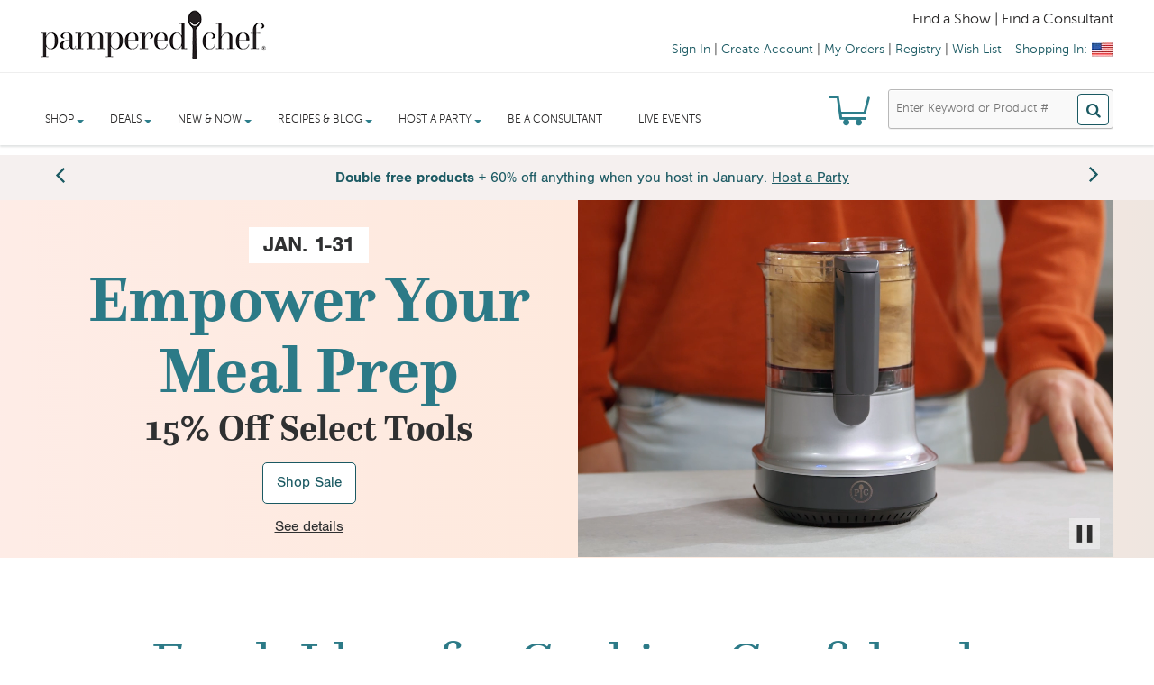

--- FILE ---
content_type: text/html;charset=UTF-8
request_url: https://www.pamperedchef.com/shop-landing-page
body_size: 67717
content:
<!-- BEGIN == /views/pages/frontend-templates/one-column-responsive-template.jsp -->
<!-- BEGIN == /tags/tpc/templates/default-responsive-template.tag -->
<!DOCTYPE HTML>
<!--[if lt IE 7]> <html class="no-js lt-ie9 lt-ie8 lt-ie7 " lang="en"><![endif]-->
<!--[if IE 7]><html class="no-js lt-ie9 lt-ie8 ie7" lang="en"><![endif]-->
<!--[if IE 8]><html class="no-js lt-ie9 ie8" lang="en"><![endif]-->
<!--[if gt IE 8]> <html class="no-js ie9" lang="en"><![endif]-->
<html class="no-js" lang="en">
	<head>
		<title>Shop &#x7c; Pampered Chef US Site</title>
		<meta http-equiv="X-UA-Compatible" content="IE=edge" />
		<meta name="viewport" content="width=device-width, minimum-scale=0.25, maximum-scale=2.0, initial-scale=1.0" />
		<meta name="apple-mobile-web-app-capable" content="yes" />
		<meta property="og:site_name" content="PamperedChef.com" />
		<meta property="og:url" content="https://www.pamperedchef.com/shop-landing-page" />
				<meta property="og:title" content="Shop &#x7c; Pampered Chef US Site" />
						<meta property="og:image" content="https://www.pamperedchef.com/iceberg/media/facebook/Facebook_LinkShare_DefaultImage.png" />
							<meta property="og:description" content="Shop Pampered Chef online for unique, easy-to-use kitchen products that make cooking fun. Find all the kitchen accessories you need, including cook's tools, bakeware, stoneware, and more. Start exploring now!" />
							<meta name="description" content="Shop Pampered Chef online for unique, easy-to-use kitchen products that make cooking fun. Find all the kitchen accessories you need, including cook's tools, bakeware, stoneware, and more. Start exploring now! " />
			<meta http-equiv="Content-Type" content="text/html; charset=utf-8"/>
		<meta name="title" content="Shop &#x7c; Pampered Chef US Site"/>
		<meta name="pageName" content="Shop Landing Page Responsive"/>
		<meta name="hasVideo" content="false"/>
		<meta name="isConsultantOnly" content="false"/>
		<meta charset="utf-8" name="keywords" content=""/>

		<meta charset="utf-8" name="robots" content="index,follow"/>
			<meta charset="utf-8" name="cmsPageId" content="8812808078384"/>

		<meta charset="utf-8" name="google-site-verification" content="bBh_slUj1Rod6rNSU5-DDty4hDVrNuaxN8P2mP1JKfQ" />
		<meta charset="utf-8" name="msvalidate.01" content="92993D6439AF18F40B0B52BFA161429B" />
		<meta charset="utf-8" name="p:domain_verify" content="bc6eb23596c3247f78c2f6fbc3fbb3c3"/>

		<!-- BEGIN == /tags/tpc/responsive/imports/default-responsive-imports.tag -->



















<script type="text/javascript">
	var googleGeocodeKey = 'AIzaSyBZuliBuzQDJANpUN2vdURAHHCkM0xS6yk';
</script>


	
		<!-- see buildcallbacks.xml in tpccore for how this file is generated. -->
		
			
			
				
					
					
					
						<script type="text/javascript" src="https://cmp.osano.com/AzZdFCSQdOgtF4DRl/15392463-7ba9-4ee4-b04a-547625911bfd/osano.js"></script>
					
					
				

				<script type="text/javascript" src="/common-analytics.js"></script>

				
				

				<script type="text/javascript" src="/js_responsive/tpc_min_1.js"></script>

				<script type="text/javascript" src="/js_responsive/header.js"></script>
				<script type="text/javascript" src="/js_responsive/browseragentdetector.js"></script>
				<script type="text/javascript" src="/js_responsive/tpc-notification.js"></script>
				<script type="text/javascript" src="/js_responsive/tpc-utilities.js"></script>
				<!--  Below are old scripts that can be removed later if not usesd -->
				<script type="text/javascript" src="/js/jquery.tablesorter.js"></script>
				<script type="text/javascript" src="/js/jquery.tablesorter.pager.js"></script>

				<script type="text/javascript" src="/js_responsive/tpc_min_2.js"></script>
				<script type="text/javascript" src="/js_responsive/tpc_min_3.js"></script>

			
		
		
	
	



	
		<link rel="stylesheet" type="text/css" href="/css/tpc_styles.one.min.css" media="all"/>
		<link rel="stylesheet" type="text/css" href="/css/tpc_styles.two.min.css" media="all"/>
		<link rel="stylesheet" type="text/css" href="/css/tpc_styles.three.min.css" media="all"/>
		<link rel="stylesheet" type="text/css" href="https://fonts.googleapis.com/css?family=Open+Sans:300italic,400italic,600italic,700italic,400,300,600,700&subset=latin,cyrillic-ext,cyrillic,greek-ext,greek,latin-ext,vietnamese" media="all"/>
		<link rel="stylesheet" type="text/css" href="https://fonts.googleapis.com/css?family=Libre+Baskerville:400,700,400italic&subset=latin,latin-ext" media="all"/>
	
	


<!-- BEGIN == /tags/tpc/responsive/imports/sass-import.tag -->




	
	
		<link rel="stylesheet" type="text/css" href="/css/tpc_styles.sass.min.css" />
	

<!-- END == /tags/tpc/responsive/imports/sass-import.tag -->

<!-- Opening up marketing style sheet -->
<link rel="stylesheet" type="text/css" href="/iceberg/css/mkt.css" media="all"/>

<script type="text/javascript">var jquery_1_10_2 = jQuery.noConflict(true);</script>











	<link rel="shortcut icon" type="image/png" href="/iceberg/images/Favicon.png?v=2" />
	<link rel="apple-touch-icon" sizes="180x180" href="/apple-touch-icon.png">
	<link rel="icon" type="image/png" sizes="32x32" href="/favicon-32x32.png">
	<link rel="icon" type="image/png" sizes="16x16" href="/favicon-16x16.png">
	<link rel="manifest" href="/site.webmanifest">
	<link rel="mask-icon" href="/safari-pinned-tab.svg" color="#1a5962">
	<meta name="msapplication-TileColor" content="#00aba9">
	<meta name="theme-color" content="#ffffff">






<script type="text/javascript">
	var CONTEXT_ROOT = '';
	var SYNCHRONIZER_TOKEN_KEY = '_requestConfirmationToken';	
	var SYNCHRONIZER_TOKEN_VALUE = 'a406a55d5d49b77750ff23287b86de933a48ec59';
	
	var CART_PK = '';
	
	$(document).ready(function(){	
	    $('form').each(function(index) {
	    	$(this).append('<input type="hidden" name="cartPK" value="' + CART_PK + '" />');
	    	$(this).append('<input type="hidden" name="' + SYNCHRONIZER_TOKEN_KEY + '" value="' + SYNCHRONIZER_TOKEN_VALUE + '" />');
	    });
	});
</script>

<script type="text/javascript">
function MM_swapImgRestore() { //v3.0
  var i,x,a=document.MM_sr; for(i=0;a&&i<a.length&&(x=a[i])&&x.oSrc;i++) x.src=x.oSrc;
}
function MM_preloadImages() { //v3.0
  var d=document; if(d.images){ if(!d.MM_p) d.MM_p=new Array();
    var i,j=d.MM_p.length,a=MM_preloadImages.arguments; for(i=0; i<a.length; i++)
    if (a[i].indexOf("#")!=0){ d.MM_p[j]=new Image; d.MM_p[j++].src=a[i];}}
}

function MM_findObj(n, d) { //v4.01
  var p,i,x;  if(!d) d=document; if((p=n.indexOf("?"))>0&&parent.frames.length) {
    d=parent.frames[n.substring(p+1)].document; n=n.substring(0,p);}
  if(!(x=d[n])&&d.all) x=d.all[n]; for (i=0;!x&&i<d.forms.length;i++) x=d.forms[i][n];
  for(i=0;!x&&d.layers&&i<d.layers.length;i++) x=MM_findObj(n,d.layers[i].document);
  if(!x && d.getElementById) x=d.getElementById(n); return x;
}

function MM_swapImage() { //v3.0
  var i,j=0,x,a=MM_swapImage.arguments; document.MM_sr=new Array; for(i=0;i<(a.length-2);i+=3)
   if ((x=MM_findObj(a[i]))!=null){document.MM_sr[j++]=x; if(!x.oSrc) x.oSrc=x.src; x.src=a[i+2];}
}
</script>


	
	
	
	
	
	
	
	
	
	











<script type="text/javascript">

	$(document).ready(function() {
		$('input[name=categoryType]')
				.val(
						'Product');
		$('input[name=secondaryCategoryType]')
				.val(
						'Recipe');
		
		$('input[name=itemType]').val(
				'TPCProduct');
		
		if ($(location).attr('href').indexOf(
				"/recipe-landing-page") !== -1) {
			$('input[name=categoryType]')
					.val(
							'Recipe');
			$('input[name=secondaryCategoryType]')
					.val(
							'Product');
			$('input[name=itemType]').val('Recipe');
		}
		
		if ($(location).attr('href').indexOf("/cc") !== -1) {
			$('input[name=categoryType]')
					.val(
							'Resource');
			$('input[name=secondaryCategoryType]')
					.val(
							'Product');
			$('input[name=itemType]').val('Resource');
		}
		
		/**** Character Counter for inputs and text areas ****/
		if($(".charCounter").length){
			$('.charCounter').each(function(){	
				//var set
				var textCharLeft = " characters left"; //default if not set in HTML
				var textCharOver= " character(s) over limit"; //default if not set in HTML
				var charMax = 500; //default if not set in HTML
				
				//HTML attribute var set				
				if($(this).attr("textCharLeft")){textCharLeft = $(this).attr("textCharLeft");}
				if($(this).attr("textCharOver")){textCharOver = $(this).attr("textCharOver");}
				if($(this).attr("charMax")){charMax = $(this).attr("charMax");}
				
				function updateCharCounter(currentCharCounter){
					if (charMax >= currentCharCounter.val().length){
						if(textCharLeft == "Remaining Characters: "){
							currentCharCounter.next().html(textCharLeft + (charMax - currentCharCounter.val().length));
							currentCharCounter.next().css("font-weight", "");
						}else{
							currentCharCounter.next().html(charMax - currentCharCounter.val().length + textCharLeft);
							currentCharCounter.next().css("font-weight", "");
						}
					}else{
						currentCharCounter.next().html(currentCharCounter.val().length - charMax + textCharOver);
						currentCharCounter.next().css("font-weight", "bold");
					}		
				}
				//init
				updateCharCounter($(this));
				//on key change
				$(this).keyup(function(){
					updateCharCounter($(this));	
				});
			
			});
		}
		
		/*****START CLEAR DEFAULT SEARCH VALUE*****/
		/* TO use clearOnFocus:
			the input tag should look like this
			<input class="[otherClassesYouNeed] clearOnFocus" value="[default value for display]" title="[default value display]">
			example:
			<input class="input192 clearOnFocus" value="First Name" title="First Name">
			when the user clicks on the input field it compares value to title, if title and value are equal the field temporarily clears to allow for clean user input.  if title and value  are different a user inputed a new value so it does not clear. but 
		*/ 
		var clearPrevious = "";
		$('.clearOnFocus').focus(function(){
			if($(this).val()==$(this).attr('title')){
				$(this).val("");
			}
		});
		$('.clearOnFocus').blur(function(){
			if($(this).val()==""){
				$(this).val($(this).attr('title'));
			}
		});
		//clear out the values for clearonfocus fields on submit so the field's value will be empty if the user hasn't changed it.
		$('form').each(function(){
			$(this).on('submit', function(){
			// trim CA postal code prior to submit.
			   $(this).find('.clearOnFocus').each(function(){
					if($(this).val()==$(this).attr('title')){
						$(this).val("");
					}
				});
			});
		});
		/*****END CLEAR DEFAULT SEARCH VALUE*****/
		
		$('.issuuembed').each(function(){

			issuuembedEleSize = $('.issuuembed').length;
			
			strShowDate = "01/15/2026";
			showDate = null;
			if(strShowDate != null && $.trim(strShowDate) != '') {
				try {
					showDate = $.datepicker.parseDate("mm/dd/yy", strShowDate);
				} catch(err) {
					showDate = null;
				}
			}
			
			if(showDate == null) {
				return;
			}
 
			strStartDate = $(this).data("startdate");
			startDate = null;
			if(strStartDate != null && $.trim(strStartDate) != '') {
				try {
					startDate = $.datepicker.parseDate("mm/dd/yy", strStartDate);
				} catch(err) {
					startDate = null;
				}
			}
			
			strEndDate = $(this).data("enddate");
			endDate = null;
			if(strEndDate != null && $.trim(strEndDate) != '') {
				try {
					endDate = $.datepicker.parseDate("mm/dd/yy", strEndDate);
				} catch(err) {
					endDate = null;
				}
			}
			
			//alert("String Start Date: " + strStartDate + " End Date: " + strEndDate + " Show Date: " + strShowDate);			
			//alert("Start Date: " + startDate + " End Date: " + endDate + " Show Date: " + showDate);
			
			if((startDate != null && endDate != null && !(startDate <= showDate && endDate >= showDate)) 
					|| (startDate != null && endDate == null && !(startDate <= showDate)) 
					|| (startDate == null && endDate != null && !(endDate >= showDate))) {
				if($(this).parent(".tpc-issuuembed")) {
					if(issuuembedEleSize == 1) {
						$(this).parent(".tpc-issuuembed").parent().html("<h4>Catalog is not available at this time.</h4>");						
					}
					$(this).parent(".tpc-issuuembed").remove();
				}
			}
		});
	});

	var isSubmitted = false;
	function runGlobalSearch(source) {
		if(!isSubmitted) {
			isSubmitted = true;
			if(source == 'mobile') {
				searchTextVal = $('#mobiSearchText').val();
				searchTextTitle = $('#mobiSearchText').attr('title');
			} else if (source =='desktop') {
				searchTextVal = $('#searchText').val();
				searchTextTitle = $('#searchText').attr('title');
			}

			if(searchTextVal == searchTextTitle) {
				searchTextVal = "";
			}
			
			searchTextVal = removeAllSolrSpecialCharacters(searchTextVal);
			$('#searchText').val(searchTextVal);
			document.getElementById("nav-search").submit();			
		}
	}
	
	function removeAllSolrSpecialCharacters(stringText) {

		// remove or and and word because these words are used in solr query
		stringText = $.trim(stringText.replace(new RegExp('\\b(or|and)\\b', 'gi'), ''));
		
		// Ideally, this function should be in a common file which is accessible to both responsive and non-responsive pages
		// Remove the following Solr special characters:  + - && || ! ( ) { } [ ] ^ " ~ * ? : \
		// Tested in: http://regexr.com/
		// Use:  /([.*+&|!^~*?:{}()\[\]\/\\\"\-])/g  
		// Use with object:  new RegExp('([.*+&|!^~*?:\\"\\-{}()\\[\\]\\/\\\\])', 'g')
		stringText = $.trim(stringText.replace(new RegExp('([.*+&|!^~*?:\\"\\-{}()\\[\\]\\/\\\\])', 'g'), '\$&'));
		
		return stringText;
	}
		
	function submitSearchResultPageFormByObject(ele) {
		eleValue = $(ele).val();
		submitSearchResultPageForm(eleValue);
	}
	
	function submitSearchResultPageForm(pageURL) {

		pageURL = pageURL.replace(new RegExp("(?:(?![ ])\\s)","g"), ""); // replace all meta characters with empty string except SPACE
		
		var action = window.location.pathname;
		var isFormNeedToBeSubmitted = false;
		if(pageURL != '') {
			if(pageURL.indexOf('/shop/') > -1 || pageURL.indexOf('/recipe/') > -1) {
				action = pageURL.lastIndexOf("?") > -1 ? pageURL.substring(0, pageURL.lastIndexOf("?")) : pageURL;
				isFormNeedToBeSubmitted = true;
			} else {
				action = pageURL;
			}
		}
		
		if(isFormNeedToBeSubmitted) {
			
			decodedPageURL = decodeURIComponent(pageURL);
			
			browseCategories = $.QueryString("browseCategories", { href : decodedPageURL });
			categoryBanner = $.QueryString("categoryBanner", { href : decodedPageURL });
			categoryType = $.QueryString("categoryType", { href : decodedPageURL });
			itemType = $.QueryString("itemType", { href : decodedPageURL });
			N = $.QueryString("N", { href : decodedPageURL });
			Nao = $.QueryString("Nao", { href : decodedPageURL });
			No = $.QueryString("No", { href : decodedPageURL });
			Nr = $.QueryString("Nr", { href : decodedPageURL });
			Ns = $.QueryString("Ns", { href : decodedPageURL });
			q = $.QueryString("q", { href : pageURL });
			recordsPerPage = $.QueryString("recordsPerPage", { href : decodedPageURL });
			searchText = $.QueryString("searchText", { href : decodedPageURL });
			view = $.QueryString("view", { href : decodedPageURL });
			
			$('body').append('<form id="searchResultPageForm"></form>');
			$('#searchResultPageForm').attr("action", action).attr("method","post")

			if(browseCategories) {
				$('#searchResultPageForm').append('<input type="hidden" id="browseCategories" name="browseCategories"/>');
				$('#browseCategories').val(browseCategories);
			}
			if(categoryBanner) {
				$('#searchResultPageForm').append('<input type="hidden" id="categoryBanner" name="categoryBanner"/>');
				$('#categoryBanner').val(categoryBanner);
			}
			if(categoryType) {
				$('#searchResultPageForm').append('<input type="hidden" id="categoryType" name="categoryType"/>	');
				$('#categoryType').val(categoryType);
			}
			if(itemType) {
				$('#searchResultPageForm').append('<input type="hidden" id="itemType" name="itemType"/>');
				$('#itemType').val(itemType);
			}
			if(N) {
				$('#searchResultPageForm').append('<input type="hidden" id="N" name="N"/>');
				$('#N').val(N);
			}
			if(Nao) {
				$('#searchResultPageForm').append('<input type="hidden" id="Nao" name="Nao"/>');
				$('#Nao').val(Nao);
			}
			if(No) {
				$('#searchResultPageForm').append('<input type="hidden" id="No" name="No"/>');
				$('#No').val(No);			
			}
			if(Nr) {
				$('#searchResultPageForm').append('<input type="hidden" id="Nr" name="Nr"/>');
				$('#Nr').val(Nr);			
			}
			if(Ns) {
				$('#searchResultPageForm').append('<input type="hidden" id="Ns" name="Ns"/>');
				$('#Ns').val(Ns);
			}
			if(q) {
				$('#searchResultPageForm').append('<input type="hidden" id="q" name="q"/>');
				$('#q').val(q);
			}
			if(recordsPerPage) {
				$('#searchResultPageForm').append('<input type="hidden" id="recordsPerPage" name="recordsPerPage"/>');
				$('#recordsPerPage').val(recordsPerPage);			
			}
			if(searchText) {
				$('#searchResultPageForm').append('<input type="hidden" id="searchText" name="searchText"/>');
				$('#searchText').val(searchText);
			}
			if(view) {
				$('#searchResultPageForm').append('<input type="hidden" id="view" name="view"/>');
				$('#view').val(view);
			}
			
			$('#searchResultPageForm').append('<input type="hidden" name="'+SYNCHRONIZER_TOKEN_KEY+'" value="'+SYNCHRONIZER_TOKEN_VALUE+'">');

			//alert($("#searchResultPageForm").html());

			$('#searchResultPageForm').submit();
		} else {
			window.location = action;
		}
	}
	
	function addOrReplaceQueryStringParam(url, param, value) {
	    // Using a positive lookahead (?=\=) to find the
	    // given parameter, preceded by a ? or &, and followed
	    // by a = with a value after than (using a non-greedy selector)
	    // and then followed by a & or the end of the string
	    var re = new RegExp('(\\?|\\&)' + param + '=.*?(?=(&|$))', "gi");
	    var qstring = /\?.+$/;
	    
	    // Check if the parameter exists
	    if (re.test(url)) {
	        // if it does, replace it, using the captured group
	        // to determine & or ? at the beginning
	        url = url.replace(re, '$1' + param + '=' + value);
	    } else if (qstring.test(url)) {
	        // otherwise, if there is a query string at all
	        // add the param to the end of it
	        url = url + '&' + param + '=' + value;
	    } else {
	        // if there's no query string, add one
	        url = url + '?' + param + '=' + value;
	    }
	    return url;
	}

	function removeQueryStringParam(url, param) {
	    var re = new RegExp('(\\?|\\&)' + param + '=.*?(?=(&|$))', "gi");
	    if (re.test(url)) {
	    	url = url.replace(re,'');
	    }
	    return url;
	}
	
	function removeComma(str){
		if(str){
			return str.replace(new RegExp(',','g'),'');
		}
	}

</script>




	<script type="text/javascript" src="//1442147.collect.igodigital.com/collect.js" async onload="window.sfAbandonedCart = window._etmc"></script>



<!-- END == /tags/tpc/responsive/imports/default-responsive-imports.tag -->
<script type="text/javascript">


			
			var is_safari = navigator.userAgent.indexOf("Safari") > -1;
			var isMouseflowEligible = false;
			var mouseflowPath = '/';
			var pageUrl = window.location.pathname;
			var mouseflowScriptName = '4175559f-3a15-44d6-b7c1-3193fde0dafc.js';
			var isLoadTest = 'false';
			var regexp = new RegExp(/^\/\b(showcart|showcartreview|showcartsummary|showguestcart|account\/orderreturns|ccagreement\/register|ccagreement\/confirmrecruiter|ccagreement\/booking|cart\/kitcart|checkout\/shipping|checkout\/payment|checkout\/review|consultant-login)\b(\/?|\/.+)$/);
			var isRegExpMatched = regexp.test(pageUrl);

			// Following regex is only for urls those are for show and non-show carts but we need to record only for shows
			var regexponlyforshows = new RegExp(/^\/\b(checkout\/shipping|checkout\/payment|checkout\/review)\b(\/?|\/.+)$/);
			var isRegExpMatchedOnlyForShows = regexponlyforshows.test(pageUrl);

			window.onpageshow = function(event) {
			    if (event.persisted && is_safari) {
			        window.location.reload()
			    }
			};
			var SHOW_PK = '';
			if(SHOW_PK != null) {
				SHOW_PK = $.trim(SHOW_PK);
			}

			if(isRegExpMatched && isRegExpMatchedOnlyForShows && (SHOW_PK == null || SHOW_PK == '')) {
				isRegExpMatched = false;
			}

			if((mouseflowScriptName != 'no-script' && mouseflowScriptName.indexOf('.js') > -1) && (isLoadTest == 'false') && (pageUrl != null && pageUrl != '') && (isRegExpMatched)) {
				isMouseflowEligible = true;
				var regExpMatchedGroups = regexp.exec(pageUrl);
				mouseflowPath = mouseflowPath + regExpMatchedGroups[1];
			}

			var cookieSettings = {path: '/', domain: '.pamperedchef.com'};
			var mouseflowSessionKey = jQuery.jCookie('MOUSEFLOW_SESSION_KEY');
			if(SHOW_PK != null && SHOW_PK != '' && mouseflowSessionKey != SHOW_PK) {
				cookieName = 'mf_' + $.trim(mouseflowScriptName).substring(0, $.trim(mouseflowScriptName).length - 3)
				var mf_cookie = jQuery.jCookie(cookieName);
				if(mf_cookie) {
					jQuery.jCookie(cookieName, null, 'session', cookieSettings);
				}
				jQuery.jCookie('MOUSEFLOW_SESSION_KEY', SHOW_PK, 'session', cookieSettings);
			}


			var sessionId = 'D11E36D8E229414B352EA247FD7F06F3-n1';
			var sdkCheck = setInterval(() => {
				if(window.NOIBUJS){
					clearInterval(sdkCheck);
					window.NOIBUJS.addCustomAttribute("JSESSIONID", sessionId);
				}
			}, 3000);

			var CART_TYPE = '';

			var CUSTOMER_EMAIL = '';
			var CART_PK = '';
			var SHOW_CONTACT_PK = '';
			var CONSULTANT_ID = '';
			var USER_LOGGED_IN = false;

			


			function viewSample(selectBoxName) {
				var selector = "#"+selectBoxName;
				$("#selectedStatement").val($("#"+selectBoxName).val());
				$("#statementSelectionForm").get(0).setAttribute('action', 'commission?action=sample');
				$.post("commission?action=sample",$("#statementSelectionForm").serialize(), function(data) {
				$("#sample-check-content").html(data);
				lightBoxSpawn('samplecheck');
				});
			}
			function viewStatement(selectBoxName) {
				var selector = "#"+selectBoxName;
				$("#selectedStatement").val($("#"+selectBoxName).val());
				$("#statementSelectionForm").get(0).setAttribute('action', 'commission?action=statement');
				$("#statementSelectionForm").submit();
			}
			function readfirst() {
				lightBoxSpawn('commission-read-first');
			}

			function setIsPWS() {
				var pageUrl = window.location.pathname;
				if(pageUrl != null && pageUrl != '' && pageUrl.indexOf('/pws/') > -1) {
					isPwsmode=true;
					$.ajax({
						url: '/pws/setPWSToSession',
						type: 'GET',
						data: {browserUrl: pageUrl},
						dataType: "json",
						success: function(data) {},
						error: function(data) {}
					});
				}
	 		}
			window.onunload = function(){};

			jQuery(document).ready(function($) {
				var pws = getQueryParameter("pws");
				if (pws != null && pws != '') {
					$('a').each(function (i) {
						var link = $(this).attr('href');
						if (link != null) {
							if (link.indexOf("blog.pamperedchef") >= 0 && link.indexOf("pws=") < 0) {
								var pageIndex = ""
								if(link.indexOf("#") >= 0){
										pageIndex = link.substring(link.indexOf("#"))
										link = link.substring(0, link.indexOf("#"))
								}
								$(this).attr('href', link + (link.indexOf("?") > 0 ? "&" : "?") + "pws=" + pws + pageIndex);
							}
						}
					});
					$('<input>').attr({ type: 'hidden', name: 'pws', value: pws }).appendTo('form');
				}
			});

			function getQueryParameter(param) {
			    var pageURL = window.location.pathname.substring(1);
			    if(pageURL.indexOf(param) < 0){
			    	return '';
			    }
			    pageURL = pageURL.substring(pageURL.indexOf('/') + 1)
			    if(pageURL.indexOf('/') >= 0){
			    	return pageURL.substring(0, pageURL.indexOf('/'));
			    }
		    	return pageURL;
			}

			function setupNighthawk() {
				
					if (window.self != window.top && parent.postMessage) {
						var json = JSON.stringify({
							"uri": window.location.pathname,
							"pagePk": "8812808078384",
							"pageUid": "shop-landing-page_responsive",
							"pageLabel": "shop-landing-page_responsive",
							"templateUid": "one-column-responsive"
						});
						parent.postMessage(json, "*");
					}
					
			}

			function showAlert(name) {
				if(name == 'productNotAvailable') {
					showSimpleMessageDialog('Alert', 'Product is not available.')
				} else if(name == 'recipeNotAvailable') {
					showSimpleMessageDialog('Alert', 'Recipe is not available.')
				}
			}

			//These will have to move into the properties, for integrating template as is I am putting them here.
			var CUSTOMIZE_TEXTFIELD = 1;
			var FancyboxI18nClose = 'Close';
			var FancyboxI18nNext = 'Next';
			var FancyboxI18nPrev = 'Previous';
			var added_to_wishlist = 'Added to your wishlist.';
			var ajax_allowed = true;
			var ajaxsearch = true;
			var baseDir = '#';
			var baseUri = '#';
			var blocklayeredSliderName = {"price":"price","weight":"weight"};
			var comparator_max_item = 3;
			var comparedProductsIds = [];
			var contentOnly = false;
			var customizationIdMessage = 'Customization #';
			var delete_txt = 'Delete';
			var freeProductTranslation = 'Free!';
			var freeShippingTranslation = 'Free shipping!';
			var id_lang = 1;
			var instantsearch = false;
			var isGuest = 0;
			var isLogged = 0;
			var loggin_required = 'You must be logged in to manage your wishlist.';
			var max_item = 'You cannot add more than 3 product(s) to the product comparison';
			var min_item = 'Please select at least one product';
			var mywishlist_url = '#';
			var page_name = 'category';
			var param_product_url = '#';
			var placeholder_blocknewsletter = 'Enter your e-mail';
			var priceDisplayMethod = 1;
			var priceDisplayPrecision = 2;
			var quickView = true;
			var removingLinkText = 'remove this product from my cart';
			var request = '#';
			var roundMode = 2;
			var search_url = '#';
			var static_token = '#';
			var token = '#';
			var usingSecureMode = false;
			var wishlistProductsIds = false;
			var alreadyInitializedGoogleMapsApis = false;
			var isPwsmode=false;
			var googlemapsAPI_label="googlemapsAPI";
			var productCode_global;
			var isSFAbandonedCartEnabled = 'true';
			var sfPersonalizationBeacon = 'true';
			var isSFPersonalizationDataLayerEnabled = 'true';
			var osanoBeaconEnabled = 'true';
			var isNotificationServiceWorkerEnabled = 'true';
		</script>

		<!-- Google Universal Analytics implemented for Revel -->
		<script type="text/javascript" src="/js/ga-analytics.js"></script>















	
		
		
		
		
		
		
		
		
		
		
		
		
			
			
			
			
			
			
			
			
			
			
			
			
		
		<script>
			var currDate = new Date();
			var isMobile = {
				Android: function() {
					return navigator.userAgent.match(/Android/i);
				},
				BlackBerry: function() {
					return navigator.userAgent.match(/BlackBerry/i);
				},
				iOS: function() {
					return navigator.userAgent.match(/iPhone|iPod/i);
				},
				Opera: function() {
					return navigator.userAgent.match(/Opera Mini/i);
				},
				Windows: function() {
					return navigator.userAgent.match(/IEMobile/i);
				},
				tablet: function() {
					return navigator.userAgent.match(/iPad/i);
				},
				any: function() {
					return (isMobile.Android() || isMobile.BlackBerry() || isMobile.iOS() || isMobile.Opera() || isMobile.Windows());
				}
			};
			var layoutType = isMobile.any() ? "mobile web" : isMobile.tablet() ? "tablet" : "desktop";
			var authentication = USER_LOGGED_IN ? "" != CONSULTANT_ID ? "authenticated - consultant" : "authenticated - consumer" : "not authenticated";
			var consultant_id = '';
			
				/* Define data layer */
			var _dl = {
					"global_id" : "",
					"site_hierarchy": ["shop-landing-page"],
					"pws_flag": window.location.pathname.indexOf("/pws/") >= 0 ? true : false,
					"layout_type" : layoutType,
					"current_time" : currDate.toUTCString(),
					"consultant_authentication_id" : consultant_id,
					"authentication_status" : authentication,
					"products_viewed" : [],
					"recipes_viewed" : [],
					"products_in_cart" : [],
					
					
					
					"cart_id" : null,
					"age_of_cart" : "0",
					
				};
			/* Define GTM Data Layer */
			var dataLayer = [_dl];
			dataLayer = window.dataLayer = window.dataLayer || [];
			dataLayer.push();

			if(false){
				window.PamperedChefCommonAnalytics.events.purchaseEvent();
			}

			if(false) {
				window.PamperedChefCommonAnalytics.events.showPurchaseEvent();
			}
			
			/* Initialize _trackAnalytics*/
			var _trackAnalytics = function(o) {
				try{
					console.log(o);
					window._trackAnalyticsEvents = window._trackAnalyticsEvents || [];
					window._trackAnalyticsEvents.push(o);
				}catch(err){
					console.log(err);
				}
			};
			
            /* Sets the GTM Version to Current */
            (function(w,d,s,l,i){w[l]=w[l]||[];w[l].push(
            {'gtm.start': new Date().getTime(),event:'gtm.js'}
            );var f=d.getElementsByTagName(s)[0],
            j=d.createElement(s),dl=l!='dataLayer'?'&l='+l:'';j.async=true;j.src=
            'https://www.googletagmanager.com/gtm.js?id='+i+dl;f.parentNode.insertBefore(j,f);
            })(window,document,'script','dataLayer','GTM-N7HXL7');				
			

			/* code for gtm track analytics calls */
			function gtmVideo(name, url){
				trackVideoModal(name);
				_trackAnalytics({"site_events": {"video_playback": "true"}, "event_name" : "video playback", "video_name" : name, "video_url" : url})
			}
			
			function gtmPropertyReferral(url){
				_trackAnalytics({"site_events": {"property_referral": "true"}, "event_name" : "property referral", "exit_link_url" : url})
			}
			function setFindMethod(findMethod){
				$.ajax({
			        url: '/ajax/gtm/setFindMethod?' + SYNCHRONIZER_TOKEN_KEY + '=' + SYNCHRONIZER_TOKEN_VALUE,
			        type: "POST",
			        dataType: "json",
			        data: "findMethod="+findMethod,
			        context: document.body,
			        success: function(data){},
			        error:function(data){},
			        async: false,
			        timeout: 5000
			    });
			}
			function setAddMethod(isProductDetail, addMethod, element){
				$.ajax({
			        url: '/ajax/gtm/setAddMethod?' + SYNCHRONIZER_TOKEN_KEY + '=' + SYNCHRONIZER_TOKEN_VALUE,
			        type: "POST",
			        dataType: "json",
			        data: "addMethod="+addMethod + "&isProductDetail="+isProductDetail,
			        context: document.body,
			        success: function(data){},
			        error:function(data){},
			        async: false,
			        timeout: 5000
			    });
				
				//Call Add to cart handler now.
				if(element) {
					$(element).ajaxAddToCartHandler(true);
				}
			}

			function captureProductImpressions(siteHierarchy, gtmFindMethod) {
				let isInViewport = function (elem) {
					let bounding = elem.getBoundingClientRect();
					return (
							bounding.top >= 0 &&
							bounding.left >= 0 &&
							bounding.bottom <= (window.innerHeight || document.documentElement.clientHeight) &&
							bounding.right <= (window.innerWidth || document.documentElement.clientWidth)
					);
				};

				let numProductsOnPage = $("[id^='productTile']").length;
				let productTile, position, tiles = [], inView = false;
				for(position = 1; position <= numProductsOnPage; position++) {
					productTile = document.getElementById('productTile' + position);
					if(isInViewport(productTile)) {
						inView = true;
						if(tiles.indexOf(productTile) == -1) {
							tiles.push(productTile);
						}
					}
				}
				let productData = [], i;
				for(i = 0; i < tiles.length; i++) {
					let getProductData = JSON.parse(tiles[i].getAttribute('data-product'));
					getProductData.position = tiles[i].getAttribute('data-position');

					if(tiles[i].hasAttribute('price')) {
						getProductData.price = tiles[i].getAttribute('price');
					}

					getProductData.list = (siteHierarchy == 'Related Products') ? siteHierarchy : new DOMParser()
							.parseFromString(siteHierarchy[siteHierarchy.length-1], "text/html")
							.documentElement.textContent;

					if(tiles[i].getAttribute('data-added') == "false") {
						productData.push(getProductData);
						tiles[i].setAttribute('data-added', 'true');
					}
				}

				if(inView && productData.length > 0) {
					window.PamperedChefCommonAnalytics.events.productImpressions(productData, gtmFindMethod);
				}
			}
			
			function dlGTMTrackAnalytics(gtmProduct, gtmFindMethod){
				window.PamperedChefCommonAnalytics.events.productClickThru(gtmProduct, gtmFindMethod, gtmFindMethod);
			}

			function captureAddToWishlist(productSku, currency, productFindingMethod){
				window.PamperedChefCommonAnalytics.events.addToWishlist(productSku, currency, productFindingMethod);
			}
		</script>
	
	


<script type="text/javascript" src="/js/tpc-mouseflow.js"></script><!-- Facebook Conversion Code for Checkouts - Pampered Chef - START -->
		<!-- Facebook Conversion Code for Checkouts - Pampered Chef - END -->

		<script>
			$(document).ready(function() {
				$('.bxslider').bxSlider({
				    slideWidth: 300,
				    minSlides: 1,
				    maxSlides: 4,
				    moveSlides: 1,
				    slideMargin: 10
				  });

				setIsPWS();
				setupNighthawk();

				if (contentOnly == false) {
					if(!!$.prototype.fancybox)
						$('.fancybox').fancybox({
							'hideOnContentClick': true,
							'openEffect'	: 'elastic',
							'closeEffect'	: 'elastic',
							'autoCenter'	: true,
							afterClose: function(){
								 if(typeof useCareOrVideo !== 'undefined' && useCareOrVideo == 'video'){
									 closeModalVideo();
								 }

								 if(typeof useCareOrVideo !== 'undefined' && useCareOrVideo == 'use&care'){
									 closeModalUseCare();
								 }
							}
						});
				}

				
				setTrackingLocationValue('Shop');
			});

			function closeAlertFancyboxAndSidr(eventLabel) {
				parent.$.fancybox.close();
				$.sidr('close', 'alert-message-modal-name');
				if(typeof eventLabel !== 'undefined'){
					_trackAnalytics({"site_events" : {"close_modal" : "true"},"modal_type":eventLabel,"modal_location":eventLabel});
				}
			}

			function legacyRedirect() {
				location.href = '';
			}

			function legacyRedirectHybrisSide() {
				location.href = '';
			}
		</script>
		<link href="/pc-cookbook.css" rel="stylesheet" as="style" rel="preload"/>

		<link rel="stylesheet" href="https://cdn.jsdelivr.net/npm/instantsearch.css@7/themes/satellite-min.css">
			<link rel="stylesheet" href="https://cdnjs.cloudflare.com/ajax/libs/selectize.js/0.15.2/css/selectize.default.min.css">
			<link rel="stylesheet" href="/css/algolia/quick-search.css">
			<script src="https://cdn.jsdelivr.net/npm/algoliasearch@4.10.5"></script>
			<script src="https://cdn.jsdelivr.net/npm/@algolia/autocomplete-js@1.9.2"></script>
			<script src="https://cdn.jsdelivr.net/npm/instantsearch.js@4.53.0"></script>
			<script src="https://cdn.jsdelivr.net/npm/search-insights@2.6.0"></script>
			<script src="https://cdnjs.cloudflare.com/ajax/libs/selectize.js/0.15.2/js/selectize.min.js"></script>
			<script src=""></script>
		</head>

	<body id="index"  class='  home index hide-left-column hide-right-column lang_en color-scheme-default  noIE  custom_bg'>
		<!-- Google Tag Manager (noscript) -->
		<noscript>
				<iframe src="//www.googletagmanager.com/ns.html?id=GTM-N7HXL7" height="0" width="0" style="display:none;visibility:hidden"></iframe>
		</noscript>
		<!-- End Google Tag Manager (noscript) -->
		<div id="skipNavigation">
			<a href="#indexMainContent" style="color: #1A5962;">Skip to main content</a>
		</div>
		<div id="page">
			<!-- BEGIN == /tags/tpc/layout/header-responsive.tag -->




	<!-- BEGIN == /views/cms/global/header-responsive.jsp -->
<!--  Additional Tag libraries to support mini-cart functionality -->
<script type="text/javascript" src="/js/session-alive.js"></script><script type="text/javascript" src="/js/type-ahead-component.js"></script><link rel="stylesheet" type="text/css" href="/css/pages/type-ahead.css"/><script type="text/javascript">

	if ($.cookie("timed-out") === "1") {
			if (userHasCameFromBackButton()) {
				window.location.reload();
			}
	}

	function userHasCameFromBackButton() {
		return (window.performance && window.performance.navigation && window.performance.navigation.type == 2)
			|| (performance && performance.getEntriesByType("navigation") && performance.getEntriesByType("navigation")[0]
				&& performance.getEntriesByType("navigation")[0].type === "back_forward");
	}

	function goToLink(url)
	{
		if(url == '/')

			showSimpleMessageDialog("Leave PWS ?", "You’re about to leave this Personal Web Site. By clicking &#34;OK&#34;, you will be entering The Pampered Chef&#39;s public site. Would you like to continue?<br/><br/> <a id=\"okayPwsTimeout\" class=\"btn btn-default btn-width-200\" href='"+url+"'> Ok</a>");
		else
			window.location.href = url;
	}
</script>
<link href="https://fonts.googleapis.com/icon?family=Material+Icons" rel="stylesheet">
<script type="text/javascript">
		var isUserAnonymousForSavedCart = true;

		function clearItemsIfLoggedIn() {
			if(!isUserAnonymousForSavedCart) {
				window.PamperedChefLocalStorageLib.clearItems();
			}
		}
	</script>
	<script src="/local-storage-lib.js" onload="clearItemsIfLoggedIn()"></script>
<!-- BEGIN == /tags/tpc/global/tpc-navigation-find-site-node.tag -->
<!-- END == /tags/tpc/global/tpc-navigation-find-site-node.tag --><!-- We Found the header node, it ignores the start i.e. pc, cc, pws since we set to correct site node above 							 -->
			<!-- END Add -->







<header id="header" class="bgheader hidden-xs">
	<div class="h_top ">
		<div class="container">
			<div class="tpclogo">
				<a href="/welcome" id="siteLogo"><img fetchpriority="high" rel="preload" as="image" type="image/webp" src="/iceberg/images/tpclogo_us.png" width="250" height="67" alt="Pampered Chef" /></a>
			</div>
			<div class="tpclinks" role="navigation" aria-label="utility">
				<div class="findlink">
					<a id="triggeradd" href="#fancyFind" class="fancybox240 hidden" onclick="loadFancyFind([true, true, true],false,false,'','fisi');loadFancyFindStart('fisi');">Find a Show | Find a Consultant</a>

					<a href="#fancyFind" class="fancybox240" id="headerFindConsultant" onclick="loadFancyFind([true, true, false],true,true,'','global header');loadFancyFindStart('global header');">Find a Show | Find a Consultant</a>

					<!-- If user is signed in populate the list of the shows invited. -->
					</div>
				<div class="tpcmisclinks headertpcmisclinks">
						<div class="worldwide" role="menubar" aria-haspopup="true">
							<a href="javascript:void(0)" class="shoppingIn">Shopping In:<span class="country-icon"><img src="/img/ui/flags/flag_us.jpg" alt="Pampered Chef US" /></span></a>
								<div class="worldwide-drop" aria-expanded="false" role="menubar">
								<a href="https://www.pamperedchef.ca" role="menuitem" tabindex="0"
									   onclick='_trackAnalytics({"site_events":{"country_cta":"true"},"event_name":"country cta","curr_country":"canada"});'>
										<img src="/img/ui/flags/flag_ca.jpg" alt="Pampered Chef CA" />
										Canada (en)</a>
								<a href="https://www.pamperedchef.eu/pws/dehomeoffice/tabs/home" onclick='_trackAnalytics({"site_events":{"country_cta":"true"},"event_name":"country cta","curr_country":"germany"});' role="menuitem" tabindex="0">
									<img src="/img/ui/flags/flag_de.jpg" alt="Pampered Chef DE" />Germany (de)</a>

								<a href="https://pamperedchef.eu/pws/homeoffice/tabs/home" onclick='_trackAnalytics({"site_events":{"country_cta":"true"},"event_name":"country cta","curr_country":"austria"});' role="menuitem" tabindex="0">
									<img src="/img/ui/flags/flag_at.jpg" alt="Pampered Chef AT" />Austria (de)</a>

								<a href="https://pamperedchef.eu/pws/frhomeoffice/tabs/home" onclick='_trackAnalytics({"site_events":{"country_cta":"true"},"event_name":"country cta","curr_country":"france"});' role="menuitem" tabindex="0">
									<img src="/img/ui/flags/flag_fr.jpg" alt="Pampered Chef FR" />France (fr)</a>
							</div>
						</div>
						<a class="login" id="headerLogin" href="/login">Sign In </a> |
							<a class="account" id="headerCreateAccount" href="/register">Create Account</a> |
							<a class="account accountname" rel="nofollow" title="View My Orders" href="/account/orders">
								My Orders</a> |
							<a class="account accountname" rel="nofollow" id="registryHome" title="View Registry List" href="/registry-home">Registry</a> |
											<a class="account accountname" rel="nofollow" id="listHome" title="View Wish List" href="/wishlist-home">Wish List</a>
										</div>
				</div>
			</div>
		</div>

		<div class="h_bot">
			<div class="container">
				<!-- Start Shows Menu -->
				<div class="hidden showsMenu">
					<div class="notSignedIn">
							<a class="actionLink">Shows you're invited to or hosting.</a>
							<!-- TPCWEB-9919 -->
							<div class="expandContent">
								<p class="border">
										<a href="/consultant">Looking for a specific Show?</a>
										</p>
								<p>
									Please <a href="/login">Sign In </a>&nbsp;or&nbsp;
									<!-- TPCWEB-12144 -->
									<a href="/register">Create an Account Now</a>
									&nbsp;to see all the Shows you&#39;re invited to or hosting!</p>
							</div>
						</div>
					</div>
				<!-- End Shows Menu -->


				<!-- Begin Cart Container -->


				<!-- End Cart Container -->


				<!-- Begin Connect To TPC -->
				<div class="hidden connectToTPC">
					<div>&nbsp;</div>
						<!-- BEGIN == /tags/tpc/global/tpc-header-contact.tag -->
<!-- BEGIN == /tags/component/cmsLinkComponent.tag -->












	
	
		
	




	
		<a href="/contact-us" id="Contact Us" class="contactText">Contact Us</a>
	
	


<!-- END == /tags/component/cmsLinkComponent.tag --><!-- END == /tags/tpc/global/tpc-header-contact.tag --><div class="contactDrop">
						<span class="flagContainer"></span>
						<div class="contactFillTop"></div>
						<div class="contactFill">

						</div>
						<div class="contactFillBottom">
						</div>
					</div>

					</div>
				<!-- End Connect To TPC -->

				<!-- Begin Greeting Menu -->
				<!-- End Greeting Menu -->

				<!-- Begin Header Links-->
				<div class="hidden headerLinks">
					<span class="left">
				<a href="/login">Sign In </a>
				<a href="/register">Create Account</a>
			</span>
						<input type="hidden" name="isLoggedIn" value="false"/>
					<span class="right">
		<!-- BEGIN == /tags/tpc/global/tpc-header-utility-links.tag -->
<!-- 				Found the contact node , it ignores the start i.e. pc, cc, pws since we set to correct site node above 									 -->
			<!-- BEGIN == /tags/component/cmsLinkComponent.tag -->












	
	
		
	




	
		<a href="/consultant/tpcFindAConsultantPageId" id="Find a Consultant" class="">Find a Consultant</a>
	
	


<!-- END == /tags/component/cmsLinkComponent.tag --><!-- BEGIN == /tags/component/cmsLinkComponent.tag -->












	
	
		
	




	
		<a href="/" id="Worldwide" class="">Worldwide</a>
	
	


<!-- END == /tags/component/cmsLinkComponent.tag --><!-- END == /tags/tpc/global/tpc-header-utility-links.tag --></span>
				</div>

				<!-- BEGIN == /tags/tpc/cart/minicart-responsive.tag -->
<script type="text/javascript" src="/js/type-ahead-component.js"></script><link rel="stylesheet" type="text/css" href="/css/pages/type-ahead.css"/><div class="h_bot_right" role="navigation" aria-label="search">
	<div id="globalsearchblock" class="tpcsearch comsearch">
		<script type="text/javascript">
/**
 * Extends the JQuery selectize library to add additional functionality.
 */
function hackSelectize(algoliaRefine) {
	const {AlgoliaAnalytics, Selectize} = window;
	if (Selectize.prototype.hacked) return;
	AlgoliaAnalytics.default.init({
		appId: "WMBHELO3FH",
		apiKey: "6cf61453af733341b96509d0f634c89c",
	});
	const origOnOptionSelect = Selectize.prototype.onOptionSelect;
    const origOnPaste = Selectize.prototype.onPaste;
	$.extend(Selectize.prototype, {
		onBlur: function(e) {
			this.close();
			this.isFocused = false;
		},
		onPaste: function (value) {
			algoliaRefine(value);
			origOnPaste.apply(this, arguments);
		},
		// When an option is selected, call Algolia's analytics
		onOptionSelect: function(e) {
			const hit = JSON.parse($(e.currentTarget).attr("data-hit"));
			if(hit !== undefined){
 				const algoliaSuggestions = Object.values(this.options).filter(opt => opt.__queryID !== undefined).map(opt => opt.query);
				if(hit.__queryID === undefined){
					if(window.PamperedChefCommonAnalytics.events.searchAutocompleteSelect) {
						window.PamperedChefCommonAnalytics.events.searchAutocompleteSelect({
							location: "consumer",
							searchTerm: this.currentResults.query,
							usedTypeahead: false,
							searchResults: algoliaSuggestions,
						});
					}
				} else {
					if(AlgoliaAnalytics && AlgoliaAnalytics.default && AlgoliaAnalytics.default.clickedObjectIDsAfterSearch){
						let indexName = "suggestions-us";
						if (false) {
							indexName = "suggestions-ca";
						}
						AlgoliaAnalytics.default.clickedObjectIDsAfterSearch({eventName: "autocomplete clicked", index: indexName, objectIDs: [hit.objectID], queryID: hit.__queryID, positions: [hit.__position]});
					}
					if(window.PamperedChefCommonAnalytics.events.searchAutocompleteSelect){
						window.PamperedChefCommonAnalytics.events.searchAutocompleteSelect({
							location: "consumer",
							searchTerm: hit.query,
							usedTypeahead: true,
							searchResults: algoliaSuggestions,
						});
					}
				}
			}
			origOnOptionSelect.apply(this, arguments);
		},
	});
	Selectize.prototype.hacked = true;
}
</script>
<script type="text/javascript" src="/js_responsive/selectize-plugin-a11y.js" async></script><div class="tpcsearch">
	<div id="algolia-autocomplete-1" class="algolia-autocomplete"></div>
	<button type="button" id="headerSearchButton" name="submit_search" class="form-control search-submit" aria-label="Search">
		<i class="icon-search" aria-hidden="true"></i>
	</button>
</div>
<script type="text/javascript">
	try {
		// Setup Algolia search clients
		const {algoliasearch, instantsearch} = window;
		const algoliaClient = algoliasearch("WMBHELO3FH", "6cf61453af733341b96509d0f634c89c");

		let indexName = "suggestions-us";
		if (false) {
			indexName = "suggestions-ca";
		}
		const searchClient = {
			...algoliaClient,
			search(requests) {
				if (requests.every(({ params }) => !params.query)) {
					return Promise.resolve({
						results: requests.map(() => ({
							hits: [],
							nbHits: 0,
							nbPages: 0,
							page: 0,
							processingTimeMS: 0,
							hitsPerPage: 0,
							exhaustiveNbHits: false,
							query: '',
							params: '',
						})),
					});
				}
				return algoliaClient.search(requests);
			},
		};
		const autocomplete = instantsearch({
			searchClient,
			indexName,
			insights: true,
			searchFunction(helper) {
				helper.setQueryParameter("clickAnalytics", true);
				helper.search();
			},
		});

		// Setup Algolia autocomplete connector
		const autocompleteConnector = instantsearch.connectors.connectAutocomplete(({indices, refine, widgetParams}, isFirstRender) => {
			const {container, onSelectChange} = widgetParams;
			if (isFirstRender) {
				container.html(`<select id="quickSearch" aria-label="Choose search terms"></select>`);
				hackSelectize(refine);
				container.find("select").selectize({
					placeholder: "Enter Keyword or Product #",
					options: [],
					valueField: "query",
					labelField: "query",
					highlight: false,
					create: true,
					showAddOptionOnCreate: false,
					onType(value) {
						refine(value);
					},
					onChange(value) {
						onSelectChange({
							query: value,
						});
					},
					score() {
						return () => 1;
					},
					render: {
						option(item) {
							return '<div class="option" data-hit="' + JSON.stringify(item).replace(/"/g, "&quot;") + '"' + (item.__queryID === undefined ? "hidden" : "") + '>' + (item._highlightResult ? item._highlightResult.query.value : item.query) + '</div>';
						},
					},
				});
                $(".search-submit").click(function() {
                    const [select] = container.find("select");
                    const selectizeOption = select.selectize.getFirstOption();
                    if(selectizeOption !== undefined){
                        selectizeOption.trigger("click");
                    }
                });
			}
			const [select] = container.find("select");
			select.selectize.clearOptions();
			if (indices.length > 0) {
				const index = indices[0];
				if (!index.results._state.query) return; // Don't populate autocomplete if there isn't a query
				select.selectize.addOption({
					query: select.selectize.currentResults.query
				});
				index.results.hits.forEach((hit, idx) => {
					select.selectize.addOption({
						__queryID: index.results.queryID,
						__position: idx + 1,
						...hit,
					});
				});
			}
			select.selectize.refreshOptions(select.selectize.isOpen);
		});

		// Add widgets for autocomplete client
		autocomplete.addWidgets([
			instantsearch.widgets.configure({
				hitsPerPage: 5,
			}),
			autocompleteConnector({
				container: $("#algolia-autocomplete-1"),
				onSelectChange({query}) {
					if (!query) return;
					document.location = "/search-browse-results?searchText=" + encodeURIComponent(query);
				},
			}),
		]);

		autocomplete.start();
		$(".algolia-autocomplete .selectize-control .selectize-input input").attr('aria-label', 'Enter Keyword or Product #');
	} catch (err) {
		console.error(`Error loading Algolia search box: ${err.stack}`);
	}
</script>
</div>
	<div id="" class="tpccarticon">
		<a href="/cart" title="" id="headerShoppingCart" aria-label="Cart">
							<i class="pcicon-cart" aria-hidden="true"></i>  
						</a>
					<a class="cartIcon" href="/cart" title="" aria-label="Number of item in cart '0'">
			<span class="nb_total_products"></span>
		</a>
	</div>
</div>

<div id="addSuccessDropdownContentId" class="hidden">
	<div class='innerContainer'>
		<span class='addedHeader'>SUCCESSFULLY ADDED:</span>
		<span class='cartAmount' id="addSuccessQuantityId"></span>
		<span class='cartDesc' id="addSuccessProductNameId"></span>
		<div class='cb'></div>
	</div>
</div>

<script type="text/javascript">

	$(document).ready(function(){
		displayCartCountFromSavedCart();
		//Hide the contact consultant drop down
		var hideContactMe = sessionStorage.getItem("hideContactMe");
		if(hideContactMe ==null || hideContactMe != "true"){
			  $(".pwsavatar .avatar-drop").stop(true, true).slideToggle(200);
		}
		//show the contents of the consultant minicart dropdown when they click the link
		$('#consultantCartMinicartId').click(function(){
			showConsultantMinicartDropdown();
		});
		
		//"global" add to cart function that redirects to the product detail page
		$(".button[rel=displayAddedHeader]").click(function() {
			
			var cartType = "";
			
			//todo - add timeout
			showAddSuccessDropdown(1, cartType, $(this).attr("data"), "1");
		});
    	
		displayCartCountFromStickyCartData();
	});
	
	//show the consultant cart dropdown
	function showConsultantMinicartDropdown() {
		$('.successfullyAdded').html( $('#consultantMinicartDropdownContentId').html() );
		
		doScroll();
		
		$(document).bind('mouseup', function(event) {
			var fromCartDropdown = $(event.target).parents('.cartContainer').length;
			if (fromCartDropdown == 0 && $(".successfullyAdded").css("display","block")) {	// 0 means the event is not originated from the dropdown
				$(".successfullyAdded").fadeOut(fadeOutTime);
				$(".header .cartContainer").css("z-index","");
				$(document).unbind('mouseup');
			}
			
		});
	}
	
	//show the successful add dropdown
	function showAddSuccessDropdown(cartTotal, cartType, productName, quantity) {		
		replaceTotal(".minicartDisplayTotal", cartTotal);
		
		$('#addSuccessQuantityId').html('(' + quantity + ')');
		$('#addSuccessProductNameId').html(productName);
		
		$('.successfullyAdded').html( $('#addSuccessDropdownContentId').html() );
		
		//add the total to the correct cart type
		if(cartType == "ConsultantProduct")
		{
			replaceTotal("#productCartTotalId", cartTotal);
		}
		else if(cartType == "ConsultantSupply")
		{
			replaceTotal("#supplyCartTotalId", cartTotal);
		}
		else if(cartType == "ConsultantKitEnhancement")
		{
			replaceTotal("#kitEnhancementCartTotalId", cartTotal);
		}
		
		doScroll();
		$(".successfullyAdded").delay(delayFadeOutTime).fadeOut(fadeOutTime);
	}
	var scrollUpTime = 400;
	var slideDownTime = 400;
	var delayFadeOutTime = 5000;
	var fadeOutTime = 300;
	//scroll dropdown
	function doScroll() {
		var zIndexResetTime = scrollUpTime + slideDownTime + delayFadeOutTime + fadeOutTime;
		$(".header .cartContainer").css("z-index","972");
		$(".successfullyAdded").slideDown(scrollUpTime).show();
		$('body,html').animate({scrollTop: 0}, scrollUpTime); 
}
	
	//replace a total
	function replaceTotal(elementSelector, total) {
		
		var currTotal = $(elementSelector).html();
		
		currTotal = currTotal.replace(/\(.*?\)/, "(" + total + ")");

		$(elementSelector).html(currTotal);
	}


	function displayCartCountFromStickyCartData() {
		if (true) {
			return;
		}
		$.ajax({
			url: "/cart-enhancement-api/v1/hydrate-cart",
			dataType: "json",
			async: true,
			cache: false,
			success: function(data) {
				if (data && data.cartSize > 0) {
					$('.cartIcon').attr('CartQuantity', data.cartSize);
					if ($('.nb_total_products').length) {
						$('.nb_total_products').html(data.cartSize);
					} else {
						$('.cartIcon').html("<span class='nb_total_products'>" + data.cartSize + "</span>");
						$('.pcicon-cart').html("<span class='nb_total_products'>" + data.cartSize + "</span>");
					}
				}
			}
		});
	}

	function displayCartCountFromSavedCart() {
		if (typeof(PamperedChefLocalStorageLib) != 'undefined' && true) {
			PamperedChefLocalStorageLib.readFromLocalStorage().then((data)=>{
				if (data && data.totalItems > 0) {
					$('.cartIcon').attr('CartQuantity', data.totalItems);
					if ($('.nb_total_products').length) {
						$('.nb_total_products').html(data.totalItems);
					} else {
						$('.cartIcon').html("<span class='nb_total_products'>" + data.totalItems + "</span>");
						$('.pcicon-cart').html("<span class='nb_total_products'>" + data.totalItems + "</span>");
					}
				}
			});
		}
	}

</script>













































<!-- END == /tags/tpc/cart/minicart-responsive.tag -->
<!-- BEGIN == /tags/tpc/layout/navigation-responsive.tag -->




	<!-- BEGIN == /views/cms/global/navigation-responsive.jsp -->
<!--Begin Nav-->
	<!-- BEGIN == /tags/tpc/global/tpc-navigation-find-site-node.tag -->
<!-- END == /tags/tpc/global/tpc-navigation-find-site-node.tag --><div id="menu-sidr-content" class="hidden">
	<a class="mobi-menu-close" href="#" onclick="javascript: closeSidr();collapseShopCategories();">
		<i class="material-icons mobi-close-icon" id="closeMenuBtn">close</i>
	</a>
	<!-- BEGIN == /tags/tpc/global/tpc-navigation-find-current-node.tag -->
<!-- BEGIN == /tags/tpc/global/tpc-navigation-search-subnode.tag -->
<!-- END == /tags/tpc/global/tpc-navigation-search-subnode.tag --><!-- BEGIN == /tags/tpc/global/tpc-navigation-search-subnode.tag -->
<!-- BEGIN == /tags/tpc/global/tpc-navigation-search-subnode.tag -->
<!-- END == /tags/tpc/global/tpc-navigation-search-subnode.tag --><!-- END == /tags/tpc/global/tpc-navigation-search-subnode.tag --><!-- BEGIN == /tags/tpc/global/tpc-navigation-search-subnode.tag -->
<!-- END == /tags/tpc/global/tpc-navigation-search-subnode.tag --><!-- END == /tags/tpc/global/tpc-navigation-find-current-node.tag --><!-- BEGIN == /tags/tpc/global/tpc-navigation-mobile-responsive-top-level.tag -->
<ul class="mobile-home-links mobile-nav-homelinks">
<li id="sidr-id-mobi-nav-0" class="mobi-nav-link-txt">
			<span class="signedInfo">
				<a class="mobiLogin" id="headerLogin" href="/login">Sign In </a>
                    <a class="createAccount" id="headerCreateAccount" href="/register">Create Account</a>
                    <a class="myOrders" rel="nofollow" title="View My Orders" href="/account/orders">
                        <i>My Orders</i>
                    </a>
                </span>
        <a class="homeLink" href="/">Home</a>
    </li>
    <li id="mobi-nav-1" class="mobi-nav-link-txt">
            <li id="mobi-nav-1" class="mobi-nav-link-txt shop-all">
                            <a href="/shop-landing-page">
                                <span class="shopAll"> Shop All </span>
                            </a>
                            <span class="shopCategoriesSection">
									<div class="container">
										<ul class="row shopCategoriesRows">
											</ul>
													<ul class="row shopCategoriesRows">
												<li class="col-xs-4 shopCategory">
												    <a href='/shop/All' class="mobi-menu-link">
                                                        <img src="/medias/sys_master/hca/ha6/9740237471774/nav624-all.png" class="mobi-menu-thumbnail" aria-labelledby="shopCategoryName0"/>
                                                        <span id="shopCategoryName0">All</span>
                                                    </a>
												</li>
											<li class="col-xs-4 shopCategory">
												    <a href='/shop/Cookware+%26+Bakeware' class="mobi-menu-link">
                                                        <img src="/medias/sys_master/he4/hc7/9811382108190/nav1125-cookware-bakeware.png" class="mobi-menu-thumbnail" aria-labelledby="shopCategoryName1"/>
                                                        <span id="shopCategoryName1">Cookware & Bakeware</span>
                                                    </a>
												</li>
											<li class="col-xs-4 shopCategory">
												    <a href='/shop/Small+Appliances' class="mobi-menu-link">
                                                        <img src="/medias/sys_master/hdc/hc7/9811381846046/nav1125-small-appliances.png" class="mobi-menu-thumbnail" aria-labelledby="shopCategoryName2"/>
                                                        <span id="shopCategoryName2">Small Appliances</span>
                                                    </a>
												</li>
											</ul>
													<ul class="row shopCategoriesRows">
												<li class="col-xs-4 shopCategory">
												    <a href='/shop/Kitchen+Tools' class="mobi-menu-link">
                                                        <img src="/medias/sys_master/hc2/hc7/9811380994078/nav1125-kitchen-tools.png" class="mobi-menu-thumbnail" aria-labelledby="shopCategoryName3"/>
                                                        <span id="shopCategoryName3">Kitchen Tools</span>
                                                    </a>
												</li>
											<li class="col-xs-4 shopCategory">
												    <a href='/shop/Sale' class="mobi-menu-link">
                                                        <img src="/medias/sys_master/he5/ha6/9740238356510/nav624-sale.png" class="mobi-menu-thumbnail" aria-labelledby="shopCategoryName4"/>
                                                        <span id="shopCategoryName4">Sale</span>
                                                    </a>
												</li>
											<li class="col-xs-4 shopCategory">
												    <a href='/shop/Pantry' class="mobi-menu-link">
                                                        <img src="/medias/sys_master/hd2/hc7/9811381518366/nav1125-pantry.png" class="mobi-menu-thumbnail" aria-labelledby="shopCategoryName5"/>
                                                        <span id="shopCategoryName5">Pantry</span>
                                                    </a>
												</li>
											</ul>
													<ul class="row shopCategoriesRows">
												<li class="col-xs-4 shopCategory">
												    <a href='/shop/Entertaining' class="mobi-menu-link">
                                                        <img src="/medias/sys_master/hba/hc7/9811380731934/nav1125-entertaining.png" class="mobi-menu-thumbnail" aria-labelledby="shopCategoryName6"/>
                                                        <span id="shopCategoryName6">Entertaining</span>
                                                    </a>
												</li>
											<li class="col-xs-4 shopCategory">
												    <a href='/shop/Replacement+Parts' class="mobi-menu-link">
                                                        <img src="/medias/sys_master/he2/ha6/9740238258206/nav624-replacement-parts.png" class="mobi-menu-thumbnail" aria-labelledby="shopCategoryName7"/>
                                                        <span id="shopCategoryName7">Replacement Parts</span>
                                                    </a>
												</li>
											<li class="col-xs-4 shopCategory">
												    <a href='/shop/Outlet' class="mobi-menu-link">
                                                        <img src="/medias/sys_master/hdc/ha6/9740238061598/nav624-outlet.png" class="mobi-menu-thumbnail" aria-labelledby="shopCategoryName8"/>
                                                        <span id="shopCategoryName8">Outlet</span>
                                                    </a>
												</li>
											</ul>
													<ul class="row shopCategoriesRows">
												</ul>
													</div>
													<div class="container productCategories collapse">
														<ul class="row shopCategoriesRows">
												<li class="col-xs-4 shopCategory">
												    <a href='/shop/New+and+Now' class="mobi-menu-link">
                                                        <img src="/medias/sys_master/hca/hc7/9811381256222/nav1125-new.png" class="mobi-menu-thumbnail" aria-labelledby="shopCategoryName9"/>
                                                        <span id="shopCategoryName9">New and Now</span>
                                                    </a>
												</li>
											</ul>
									</div>
									<div class="fadeout expand">
										<span class="showMoreCategories">
											<button type="button" class="showMoreCategoriesBtn" onclick="toggleShopCategories();">
												Show More Categories
											</button>
										</span>
									</div>
								</span>
                        </li>
                </li>
            <li id="mobi-nav-1" class="mobi-nav-link-txt">
            <a href="/shop/Sale" id="mobi-navLink3" >
                            deals</a>
                </li>
            <li id="mobi-nav-1" class="mobi-nav-link-txt">
            <a href="/shop/New+and+Now" id="mobi-navLink4" >
                            new & now</a>
                </li>
            <li id="mobi-nav-1" class="mobi-nav-link-txt">
            <a href="/recipe-landing-page" id="mobi-navLink5" >
                            recipes & blog</a>
                </li>
            <li id="mobi-nav-1" class="mobi-nav-link-txt">
            <a href="/host-a-party" id="mobi-navLink6" >
                            host a party</a>
                </li>
            <li class="findParty">
                    <a href="#fancyFind" onclick="javascript: $.sidr('close', 'tpc-menu-sidr');toggleFancyFindMobileNew('show', true);showPWSConsultantshows('');">Find a Party</a>
                </li>
                <li class="findConsultant">
                    <a href="#fancyFind" onclick="javascript: $.sidr('close', 'tpc-menu-sidr');toggleFancyFindMobileNew('consultant', true);">Find a Consultant</a>
                </li>
            <li id="mobi-nav-1" class="mobi-nav-link-txt">
            <a href="/be-a-consultant" id="mobi-navLink7" >
                            be &#97; consultant</a>
                </li>
            <li id="mobi-nav-1" class="mobi-nav-link-txt">
            <a href="/live-events" id="mobi-navLink8" >
                            live events</a>
                </li>
            <li class="mobi-nav-link-txt">
            <a class="account accountname" rel="nofollow" id="registryHomeMobile" title="Registry List" href="/registry-home"><i>Registry</i></a>
        </li>
        <li class="mobi-nav-link-txt">
            <a class="account accountname" rel="nofollow" id="listHomeMobile" title="Wish List" href="/wishlist-home"><i>Wish List</i></a>
        </li>
    </ul>



<!-- END == /tags/tpc/global/tpc-navigation-mobile-responsive-top-level.tag -->
<span class="text-center selectCountry">Select Country</span>
			<ul class="listOfCountries">
				<li class="worldwide-mobi">
					<a href="https://www.pamperedchef.com">
						USA&nbsp;(Current)</a>
				</li>

				<li class="worldwide-mobi">
					<a href="https://www.pamperedchef.ca">
						Canada</a>
				</li>

				<li class="worldwide-mobi">
					<a href="https://www.pamperedchef.eu/pws/dehomeoffice/tabs/home">
						Germany</a>
				</li>

				<li class="worldwide-mobi">
					<a href="https://pamperedchef.eu/pws/homeoffice/tabs/home">
						Austria</a>
				</li>

				<li class="worldwide-mobi">
					<a href="https://pamperedchef.eu/pws/frhomeoffice/tabs/home">
						France</a>
				</li>
			</ul>
</div>

<script>
	   var langClick = function(){
	  $(".languages_block_bottom").toggle();
	  $(".currencies_block_bottom").hide();
    }
  </script>

	<nav id="tpc_navigation" class="tpcnav" role="navigation" aria-label="main">
		<!-- BEGIN == /tags/tpc/global/tpc-navigation-find-current-node.tag -->
<!-- BEGIN == /tags/tpc/global/tpc-navigation-search-subnode.tag -->
<!-- END == /tags/tpc/global/tpc-navigation-search-subnode.tag --><!-- END == /tags/tpc/global/tpc-navigation-find-current-node.tag --><!-- BEGIN == /tags/tpc/global/tpc-navigation-responsive-top-level.tag -->
<ul aria-role="navigation">
			<li class="sticklogo" tabindex="0">
					<a href="/"><img src="/iceberg/images/tpclogo_us.png" width="250" height="67" alt="Pampered Chef" /></a>
				</li>
					<li class="has-drop" id="menulink1" aria-expanded="false" tabindex="0">
							<a class="topNavLink " id="navLink2"  style="cursor: default;">
											Shop</a>
								<!-- BEGIN == /tags/tpc/global/tpc-navigation-responsive-drop-down.tag -->
<div class="drop-mini drop" id="mini-drop">
				<ul>
					<li>
						<a href="/shop/Cookware+%26+Bakeware" >
							Cookware & Bakeware</a></li>
					<li>
						<a href="/shop/Kitchen+Tools" >
							Kitchen Tools</a></li>
					<li>
						<a href="/shop/Small+Appliances" >
							Small Appliances</a></li>
					<li>
						<a href="/shop/Pantry" >
							Pantry</a></li>
					<li>
						<a href="/shop/Entertaining" >
							Entertaining</a></li>
					<li>
						<a href="/shop/Replacement+Parts" >
							Replacement Parts</a></li>
					<li>
						<a href="/shop/All" >
							All</a></li>
					</ul>
			</div>

		<!-- END == /tags/tpc/global/tpc-navigation-responsive-drop-down.tag -->
</li>	
					<li class="has-drop" id="menulink2" aria-expanded="false" tabindex="0">
							<a class="topNavLink " id="navLink3"  style="cursor: default;">
											Deals</a>
								<!-- BEGIN == /tags/tpc/global/tpc-navigation-responsive-drop-down.tag -->
<div class="drop-mini drop" id="mini-drop">
				<ul>
					<li>
						<a href="/shop/Sale" >
							Sale</a></li>
					<li>
						<a href="/pws-special-offers" >
							Offers</a></li>
					<li>
						<a href="/collections-save-on-sets" >
							Save on Sets</a></li>
					<li>
						<a href="/shop/Outlet" >
							Outlet</a></li>
					</ul>
			</div>

		<!-- END == /tags/tpc/global/tpc-navigation-responsive-drop-down.tag -->
</li>	
					<li class="has-drop" id="menulink3" aria-expanded="false" tabindex="0">
							<a class="topNavLink " id="navLink4"  style="cursor: default;">
											New & Now</a>
								<!-- BEGIN == /tags/tpc/global/tpc-navigation-responsive-drop-down.tag -->
<div class="drop-mini drop" id="mini-drop">
				<ul>
					<li>
						<a href="/shop/New+and+Now/New" >
							New Products</a></li>
					<li>
						<a href="/shop/New+and+Now/Best+Sellers" >
							Best Sellers</a></li>
					<li>
						<a href="/kids-club" >
							Kids Club</a></li>
					<li>
						<a href="/collections-game-day" >
							Game Day</a></li>
					<li>
						<a href="/collections-healthy-eating" >
							Healthy Eating</a></li>
					<li>
						<a href="/collections-gifting" >
							Gifts for Every Kitchen</a></li>
					<li>
						<a href="/interactive-catalog-page" >
							Digital Catalog</a></li>
					</ul>
			</div>

		<!-- END == /tags/tpc/global/tpc-navigation-responsive-drop-down.tag -->
</li>	
					<li class="has-drop" id="menulink4" aria-expanded="false" tabindex="0">
							<a class="topNavLink " id="navLink5"  style="cursor: default;">
											Recipes & Blog</a>
								<!-- BEGIN == /tags/tpc/global/tpc-navigation-responsive-drop-down.tag -->
<div class="drop-mini drop" id="mini-drop">
				<ul>
					<li>
						<a href="/recipe-landing-page" >
							Recipes</a></li>
					<li>
						<a href="/blog" >
							Blog</a></li>
					</ul>
			</div>

		<!-- END == /tags/tpc/global/tpc-navigation-responsive-drop-down.tag -->
</li>	
					<li class="has-drop" id="menulink5" aria-expanded="false" tabindex="0">
							<a class="topNavLink " id="navLink6"  style="cursor: default;">
											Host a Party</a>
								<!-- BEGIN == /tags/tpc/global/tpc-navigation-responsive-drop-down.tag -->
<div class="drop-mini drop" id="mini-drop">
				<ul>
					<li>
						<a href="/host-a-party" >
							Host a Party</a></li>
					<li>
						<a href="/host-a-party-rewards" >
							Rewards Details</a></li>
					</ul>
			</div>

		<!-- END == /tags/tpc/global/tpc-navigation-responsive-drop-down.tag -->
</li>	
					<li class="" id="menulink6" aria-expanded="false" tabindex="0">
							<a class="topNavLink " href="/be-a-consultant" id="navLink7" >
											Be &#97; Consultant</a>
								<!-- BEGIN == /tags/tpc/global/tpc-navigation-responsive-drop-down.tag -->
<!-- END == /tags/tpc/global/tpc-navigation-responsive-drop-down.tag -->
</li>	
					<li class="" id="menulink7" aria-expanded="false" tabindex="0">
							<a class="topNavLink " href="/live-events" id="navLink8" >
											Live Events</a>
								<!-- BEGIN == /tags/tpc/global/tpc-navigation-responsive-drop-down.tag -->
<!-- END == /tags/tpc/global/tpc-navigation-responsive-drop-down.tag -->
</li>	
					</ul>


<!-- END == /tags/tpc/global/tpc-navigation-responsive-top-level.tag -->
</nav>


	<!-- End Nav -->
	<!-- BEGIN == /tags/tpc/global/tpc-navigation-find-current-node.tag -->
<!-- BEGIN == /tags/tpc/global/tpc-navigation-search-subnode.tag -->
<!-- END == /tags/tpc/global/tpc-navigation-search-subnode.tag --><!-- END == /tags/tpc/global/tpc-navigation-find-current-node.tag --><div class="wrap-bread hidden" id="derivednavigation">
				<!-- BEGIN == /tags/tpc/global/tpc-navigation-responsive-breadcrumbs.tag -->
<div class="breadCrumb clearfix">
	<!-- BEGIN == /tags/tpc/global/tpc-global-proper-case.tag -->
<!-- END == /tags/tpc/global/tpc-global-proper-case.tag --><a class="breadcrumb-home" href="/welcome" aria-label="Return to the home page"><i class="icon-home"></i></a>
				<span class="navigation-pipe">></span>
			<!-- BEGIN == /tags/tpc/global/tpc-global-proper-case.tag -->
<!-- END == /tags/tpc/global/tpc-global-proper-case.tag --><font class="breadcrumbtext">Shop</font>
				</div>
<!-- END == /tags/tpc/global/tpc-navigation-responsive-breadcrumbs.tag -->
</div>
		<!-- END == /views/cms/global/navigation-responsive.jsp -->

	
<!-- END == /tags/tpc/layout/navigation-responsive.tag --><!-- BEGIN == /tags/tpc/global/tpc-return-to-rma-responsive.tag -->



    <div class="RMANavBar hidden" id="RMANavBar">
        <div class="left RMAHeader">Returns & Exchange</div>
        <div class="RMAHeaderLink right"><a href="javascript:cancelRMA();">Exit Return</a>&nbsp;|&nbsp;<a href="javascript:returnToRMA();">Back To Return</a></div>
        
    </div>
    <!--  Above navbar div repeated for mobile -->
    

<!-- END == /tags/tpc/global/tpc-return-to-rma-responsive.tag --></div>
		</div>
</header>

<div id="tpc-mobi-consultant-party-links-container" style="display: block;">
<div id="tpc-mobi-consultant-party-links" class="tpc-mobi-custom-nav">
			<a id="fancyFind-shop-with-consultant-fac" href="#fancyFind" class="custom-nav-left-side" onclick="toggleFancyFindMobileNew('consultant', true);">
				Find a Consultant</a>
			<a href="#fancyFind" id="find-party-nav-link" class="custom-nav-right-side" onclick="toggleFancyFindMobileNew('show', true);showPWSConsultantshows('');">
				Find a Party</a>
		</div>
	</div>

<!-- Start New mobi nav Header -->
<header class="visible-xs showNav" id="tpc-mobi-header">
	<nav class="tpc-mobi-nav" role="navigation" aria-label="main">
		<a href="/welcome" class="mobi-logo-full-en_US" id="mobileSiteLogo-new">
			<img src="/iceberg/images/tpclogo_mobi_us.png" fetchpriority="high" rel="preload" as="image" type="image/webp" alt="Pampered Chef"/>
		</a>
		<span class="mobi-cart">
			<a href="/cart" title="" id="mobileHeaderCart">
				<i class="material-icons" id="shoppingCartIcon">shopping_cart</i>
				<div id="circle" class="mobi-cart-item-counter hidden-xs">
					<span class="nb_total_products"></span>
				</div>
			</a>
		</span>
		<span class="mobi-search">
			<i class="material-icons" id="searchIcon">search</i>
		</span>
		<span class="mobi-menu">
			<a id="menu-sidr" href="#menu-sidr">
			<i class="material-icons" id="expandArrow">
				<span id="menu">Menu</span>
				expand_more
			</i>
			</a>
		</span>
	</nav>

	<!-- BEGIN == /tags/tpc/global/tpc-return-to-rma-responsive.tag -->



    <div class="RMANavBar hidden" id="RMANavBar">
        <div class="left RMAHeader">Returns & Exchange</div>
        <div class="RMAHeaderLink right"><a href="javascript:cancelRMA();">Exit Return</a>&nbsp;|&nbsp;<a href="javascript:returnToRMA();">Back To Return</a></div>
        
    </div>
    <!--  Above navbar div repeated for mobile -->
    

<!-- END == /tags/tpc/global/tpc-return-to-rma-responsive.tag --></header>
<header>
</header>

<header id="mobiSearchHeader">
	<div class="mobi-search-input">
		<script type="text/javascript">
/**
 * Extends the JQuery selectize library to add additional functionality.
 */
function hackSelectize(algoliaRefine) {
	const {AlgoliaAnalytics, Selectize} = window;
	if (Selectize.prototype.hacked) return;
	AlgoliaAnalytics.default.init({
		appId: "WMBHELO3FH",
		apiKey: "6cf61453af733341b96509d0f634c89c",
	});
	const origOnOptionSelect = Selectize.prototype.onOptionSelect;
    const origOnPaste = Selectize.prototype.onPaste;
	$.extend(Selectize.prototype, {
		onBlur: function(e) {
			this.close();
			this.isFocused = false;
		},
		onPaste: function (value) {
			algoliaRefine(value);
			origOnPaste.apply(this, arguments);
		},
		// When an option is selected, call Algolia's analytics
		onOptionSelect: function(e) {
			const hit = JSON.parse($(e.currentTarget).attr("data-hit"));
			if(hit !== undefined){
 				const algoliaSuggestions = Object.values(this.options).filter(opt => opt.__queryID !== undefined).map(opt => opt.query);
				if(hit.__queryID === undefined){
					if(window.PamperedChefCommonAnalytics.events.searchAutocompleteSelect) {
						window.PamperedChefCommonAnalytics.events.searchAutocompleteSelect({
							location: "consumer",
							searchTerm: this.currentResults.query,
							usedTypeahead: false,
							searchResults: algoliaSuggestions,
						});
					}
				} else {
					if(AlgoliaAnalytics && AlgoliaAnalytics.default && AlgoliaAnalytics.default.clickedObjectIDsAfterSearch){
						let indexName = "suggestions-us";
						if (false) {
							indexName = "suggestions-ca";
						}
						AlgoliaAnalytics.default.clickedObjectIDsAfterSearch({eventName: "autocomplete clicked", index: indexName, objectIDs: [hit.objectID], queryID: hit.__queryID, positions: [hit.__position]});
					}
					if(window.PamperedChefCommonAnalytics.events.searchAutocompleteSelect){
						window.PamperedChefCommonAnalytics.events.searchAutocompleteSelect({
							location: "consumer",
							searchTerm: hit.query,
							usedTypeahead: true,
							searchResults: algoliaSuggestions,
						});
					}
				}
			}
			origOnOptionSelect.apply(this, arguments);
		},
	});
	Selectize.prototype.hacked = true;
}
</script>
<script type="text/javascript" src="/js_responsive/selectize-plugin-a11y.js" async></script><div class="tpcsearch">
	<div id="algolia-autocomplete-2" class="algolia-autocomplete"></div>
	<button type="button" id="headerSearchButton" name="submit_search" class="form-control search-submit" aria-label="Search">
		<i class="icon-search" aria-hidden="true"></i>
	</button>
</div>
<script type="text/javascript">
	try {
		// Setup Algolia search clients
		const {algoliasearch, instantsearch} = window;
		const algoliaClient = algoliasearch("WMBHELO3FH", "6cf61453af733341b96509d0f634c89c");

		let indexName = "suggestions-us";
		if (false) {
			indexName = "suggestions-ca";
		}
		const searchClient = {
			...algoliaClient,
			search(requests) {
				if (requests.every(({ params }) => !params.query)) {
					return Promise.resolve({
						results: requests.map(() => ({
							hits: [],
							nbHits: 0,
							nbPages: 0,
							page: 0,
							processingTimeMS: 0,
							hitsPerPage: 0,
							exhaustiveNbHits: false,
							query: '',
							params: '',
						})),
					});
				}
				return algoliaClient.search(requests);
			},
		};
		const autocomplete = instantsearch({
			searchClient,
			indexName,
			insights: true,
			searchFunction(helper) {
				helper.setQueryParameter("clickAnalytics", true);
				helper.search();
			},
		});

		// Setup Algolia autocomplete connector
		const autocompleteConnector = instantsearch.connectors.connectAutocomplete(({indices, refine, widgetParams}, isFirstRender) => {
			const {container, onSelectChange} = widgetParams;
			if (isFirstRender) {
				container.html(`<select id="quickSearch" aria-label="Choose search terms"></select>`);
				hackSelectize(refine);
				container.find("select").selectize({
					placeholder: "Enter Keyword or Product #",
					options: [],
					valueField: "query",
					labelField: "query",
					highlight: false,
					create: true,
					showAddOptionOnCreate: false,
					onType(value) {
						refine(value);
					},
					onChange(value) {
						onSelectChange({
							query: value,
						});
					},
					score() {
						return () => 1;
					},
					render: {
						option(item) {
							return '<div class="option" data-hit="' + JSON.stringify(item).replace(/"/g, "&quot;") + '"' + (item.__queryID === undefined ? "hidden" : "") + '>' + (item._highlightResult ? item._highlightResult.query.value : item.query) + '</div>';
						},
					},
				});
                $(".search-submit").click(function() {
                    const [select] = container.find("select");
                    const selectizeOption = select.selectize.getFirstOption();
                    if(selectizeOption !== undefined){
                        selectizeOption.trigger("click");
                    }
                });
			}
			const [select] = container.find("select");
			select.selectize.clearOptions();
			if (indices.length > 0) {
				const index = indices[0];
				if (!index.results._state.query) return; // Don't populate autocomplete if there isn't a query
				select.selectize.addOption({
					query: select.selectize.currentResults.query
				});
				index.results.hits.forEach((hit, idx) => {
					select.selectize.addOption({
						__queryID: index.results.queryID,
						__position: idx + 1,
						...hit,
					});
				});
			}
			select.selectize.refreshOptions(select.selectize.isOpen);
		});

		// Add widgets for autocomplete client
		autocomplete.addWidgets([
			instantsearch.widgets.configure({
				hitsPerPage: 5,
			}),
			autocompleteConnector({
				container: $("#algolia-autocomplete-2"),
				onSelectChange({query}) {
					if (!query) return;
					document.location = "/search-browse-results?searchText=" + encodeURIComponent(query);
				},
			}),
		]);

		autocomplete.start();
		$(".algolia-autocomplete .selectize-control .selectize-input input").attr('aria-label', 'Enter Keyword or Product #');
	} catch (err) {
		console.error(`Error loading Algolia search box: ${err.stack}`);
	}
</script>
</div>
</header>

<!-- Start Sidrs -->

<div id="acct-sidr-content" class="hidden">
	<span class="mobi-close-head">

		<h5>Account</h5>
	</span>
	<ul class="mobile-home-links">
		<li class="mobi-nav-link-txt">
				<a class="login" href="/login"><i>Sign In </i></a>
			</li>
			<li class="mobi-nav-link-txt">
				<a class="account" href="/register"><i>Create Account</i></a>
			</li>

		</ul>
</div>


<!-- End Sidrs -->
<!-- End Mobi Header -->

<!-- BEGIN == /tags/tpc/global/tpc-return-to-rma-dynamic.tag -->
<script>
var RMAOrderID = '';
var ReturnRequestID = '';
if(false){
	$("#RMANavBar").show();
}

function returnToRMA(){
    window.location.href = "/account/orderreturns?returnRequestCode=" + ReturnRequestID + "&orderCode=" + RMAOrderID;
}

function cancelRMA(){
    window.location.href = "/account/orderreturns/exit/" + RMAOrderID + "/" + ReturnRequestID;
}
</script>
<!-- END == /tags/tpc/global/tpc-return-to-rma-dynamic.tag --><!-- END == /views/cms/global/header-responsive.jsp -->

	
<!-- END == /tags/tpc/layout/header-responsive.tag --><!--  Temporary fix for the ajax call when session gets expire-->
	<div id="innerHomePageSessionTimeoutDiv" class="hidden">homepage-session-timeout</div>
	<!-- BEGIN == /tags/tpc/stylesheets/css.tag -->








	<script type="text/javascript">
		$(document).ready(function(){
			$(document.body).addClass('home');
		});
	</script>

<!-- END == /tags/tpc/stylesheets/css.tag --><div class="container">
	<div id="responsive_breadcrumbs" class="wrap-bread respcrumbs"> 
	</div>
	</div>				
	<script type="text/javascript">
	if($("#derivednavigation")){
		$("#responsive_breadcrumbs").html($("#derivednavigation").html());
	}
	
	var shiftContent = function() { scrollBy(0, -70) };
    window.addEventListener("hashchange", shiftContent);
    function movecontent()
    { if (window.location.hash) shiftContent(); }
	</script>
	
	<div id="indexMainContent" class="container oneColumn" role="main" onload="movecontent()">
		<!-- BEGIN == /views/cms/cmsrowcomponent.jsp -->
<div class="row">
	<script>
    //Dev Notes:
    //carousel uses US SKUs, CA SKU variations will be applied in the product-manifest. If a product is US or CA only, use the inStock variables in the product manifest to control when it shows, include both SKUs in the contents list
    var atcCarousels = [
        {
            "version": "perfect-boards",
            "title": "Perfect Boards Every Time",
            "deck": "",
            "shortName": "Charcuterie",
            "emoji": "🧀",
            "imagesLoc": "/iceberg/com/product/",
            "imagesExt": "-2-lg.jpg",
            "bannerURL": "/iceberg/com/collection/spotlight/gathering-charcuterie.jpg",
            "mobileBannerURL": "",
            "bannerALT": "Charcuterie board",
            "bannerTextColor": "",
            "carouselContents": ["101222", "100129", "101234", "101361", "101522"],
            "link": ""
        }, {
            "version": "gifts-that-deliver",
            "title": "Gifts That Deliver",
            "deck": "",
            "shortName": "Top Gifts",
            "emoji": "🌟",
            "imagesLoc": "/iceberg/com/product/",
            "imagesExt": "-2-lg.jpg",
            "bannerURL": "/iceberg/com/collection/spotlight/gifts-that-deliver.jpg",
            "mobileBannerURL": "",
            "bannerALT": "Deluxe Air Fryer & Oven being used to cook two meals at once",
            "bannerTextColor": "",
            "carouselContents": ["101381", "100860", "100351", "2585", "2583", "101547"],
            "link": ""
        }, {
            "version": "gifts-bakers",
            "title": "Gifts for Bakers",
            "deck": "",
            "shortName": "Bakers",
            "emoji": "🧁",
            "imagesLoc": "/iceberg/com/product/",
            "imagesExt": "-2-lg.jpg",
            "bannerURL": "/iceberg/com/collection/spotlight/gifts-bakers.jpg",
            "mobileBannerURL": "",
            "bannerALT": "Decorating cup cakes",
            "bannerTextColor": "",
            "carouselContents": ["100833", "100580", "101170", "100082", "101233", "100902"],
            "link": ""
        }, {
            "version": "gifts-cooks",
            "title": "Gifts for Cooks",
            "deck": "",
            "shortName": "Cooks",
            "emoji": "🍳",
            "imagesLoc": "/iceberg/com/product/",
            "imagesExt": "-2-lg.jpg",
            "bannerURL": "/iceberg/com/collection/spotlight/gifts-cooks.jpg",
            "mobileBannerURL": "",
            "bannerALT": "Meat in a skillet",
            "bannerTextColor": "",
            "carouselContents": ["101557", "100597", "100913", "100908", "101549", "101448"],
            "link": ""
        }, {
            "version": "gifts-families",
            "title": "Gifts for Families",
            "deck": "",
            "shortName": "Families",
            "emoji": "🏠",
            "imagesLoc": "/iceberg/com/product/",
            "imagesExt": "-2-lg.jpg",
            "bannerURL": "/iceberg/com/collection/spotlight/gifts-families.jpg",
            "mobileBannerURL": "",
            "bannerALT": "family opening the Kids Club box",
            "bannerTextColor": "",
            "carouselContents": ["101707", "101708", "101554", "100251", "100822", "100896", "101661"],
            "link": ""
        }, {
            "version": "gifts-entertainers",
            "title": "Gifts for Entertainers",
            "deck": "",
            "shortName": "Entertainers",
            "emoji": "🍴",
            "imagesLoc": "/iceberg/com/product/",
            "imagesExt": "-2-lg.jpg",
            "bannerURL": "/iceberg/com/collection/spotlight/gifts-entertainers.jpg",
            "mobileBannerURL": "",
            "bannerALT": "Treat on a serving platter",
            "bannerTextColor": "",
            "carouselContents": ["101486", "100287", "100675", "101222", "100129", "101638"],
            "link": ""
        }, {
            "version": "gifts-bake",
            "title": "Bake to Gift",
            "deck": "",
            "shortName": "Bake to Gift",
            "emoji": "🎁",
            "imagesLoc": "/iceberg/com/product/",
            "imagesExt": "-2-lg.jpg",
            "bannerURL": "/iceberg/com/collection/spotlight/bake-to-gift.jpg",
            "mobileBannerURL": "",
            "bannerALT": "Carmel Latte Bread loaf in a stone loaf pan",
            "bannerTextColor": "",
            "carouselContents": ["100221", "100523", "100373", "101520", "1602", "101136"],
            "link": ""
        }, {
            "version": "gifts-happy-couple",
            "title": "Gifts for the Happy Couple",
            "deck": "",
            "shortName": "Happy Couple",
            "emoji": "💍",
            "imagesLoc": "/iceberg/com/product/",
            "imagesExt": "-2-lg.jpg",
            "bannerURL": "/iceberg/com/collection/spotlight/g-6.jpg",
            "mobileBannerURL": "",
            "bannerALT": "Wedding reception gifts in opened boxes",
            "bannerTextColor": "",
            "carouselContents": ["100833", "101381", "101481", "101394", "101108", "101214"],
            "link": ""
        }, {
            "version": "starter-sets",
            "title": "Starter Sets Worth Gifting",
            "deck": "These versatile cookware & kitchen essential sets make cooking easier and more enjoyable—perfect for new cooks, first-time homeowners, and college students.",
            "shortName": "Starter Sets",
            "emoji": "🍽",
            "imagesLoc": "/iceberg/com/product/",
            "imagesExt": "-2-lg.jpg",
            "bannerURL": "/iceberg/com/collection/spotlight/starter-sets.jpg",
            "mobileBannerURL": "",
            "bannerALT": "Woman in an apron using the Foundations Knife Set",
            "bannerTextColor": "",
            "carouselContents": ["101394", "100292", "101420", "101214", "100772", "101670", "101451", "101154", "101556", "100041"],
            "link": ""
        }, {
            "version": "meal-prep-sets",
            "title": "Season’s Eatings: Meal Prep Sets",
            "deck": "Get everything you need to make fast, flavorful meals and treats the whole family will love.",
            "shortName": "Meal Prep Sets",
            "emoji": "🥘",
            "imagesLoc": "/iceberg/com/product/",
            "imagesExt": "-2-lg.jpg",
            "bannerURL": "/iceberg/com/collection/spotlight/meal-prep-sets.jpg",
            "mobileBannerURL": "Italian Herb Bread and Minestrone soup",
            "bannerALT": "",
            "bannerTextColor": "",
            "carouselContents": ["101579", "101561", "101533", "101577", "101286", "101449", "101535", "101534", "101537", "100544"],
            "link": ""
        }, {
            "version": "timeless-treats",
            "title": "Timeless Treats Made Easy",
            "deck": "",
            "shortName": "Timeless Treats",
            "emoji": "🧁",
            "imagesLoc": "/iceberg/com/product/",
            "imagesExt": "-2-lg.jpg",
            "bannerURL": "/iceberg/com/collection/spotlight/timeless-treats.jpg",
            "mobileBannerURL": "",
            "bannerALT": "Deluxe Stand Mixer demonstration",
            "bannerTextColor": "",
            "carouselContents": ["100833", "101219", "101511", "2258", "2432", "9739", "1650", "101474", "1755", "9712"],
            "link": ""
        }, {
            "version": "pie-perfection",
            "title": "Essentials for Pie Perfection",
            "deck": "",
            "shortName": "Pie Perfection",
            "emoji": "🥧",
            "imagesLoc": "/iceberg/com/product/",
            "imagesExt": "-2-lg.jpg",
            "bannerURL": "/iceberg/com/collection/spotlight/baking-pie.jpg",
            "mobileBannerURL": "",
            "bannerALT": "Making pie",
            "bannerTextColor": "",
            "carouselContents": ["101577", "100738", "101478", "101423", "101442", "101522", "101526", "101386", "100023", "1718"],
            "link": ""
        }, {
            "version": "cookie-must",
            "title": "Cookie-Making Must-Haves",
            "deck": "",
            "shortName": "Cookie-Making",
            "emoji": "🍪",
            "imagesLoc": "/iceberg/com/product/",
            "imagesExt": "-2-lg.jpg",
            "bannerURL": "/iceberg/com/collection/spotlight/cookie-making.jpg",
            "mobileBannerURL": "",
            "bannerALT": "Shortbread Cookie Mix cookies",
            "bannerTextColor": "",
            "carouselContents": ["101420", "101268", "101221", "2540", "2225", "9723"],
            "link": ""
        }, {
            "version": "holiday-moments",
            "title": "Timesaving Prepping Heroes",
            "deck": "Bring everyone together with handcrafted dinnerware that celebrates connection, beauty, and the joy of everyday gatherings.",
            "shortName": "Timesaving Heroes",
            "emoji": "🎉",
            "imagesLoc": "/iceberg/com/product/",
            "imagesExt": "-2-lg.jpg",
            "bannerURL": "/iceberg/com/collection/spotlight/holiday-moments.jpg",
            "mobileBannerURL": "",
            "bannerALT": "A set dinner table with a roast and some vegetables",
            "bannerTextColor": "",
            "carouselContents": ["101481", "101486", "101488", "101485", "101487", "101638"],
            "link": ""
        }, {
            "version": "festive-favorites",
            "title": "Festive Favorites for Every Table",
            "deck": "",
            "shortName": "Festive",
            "emoji": "🥂",
            "imagesLoc": "/iceberg/com/product/",
            "imagesExt": "-2-lg.jpg",
            "bannerURL": "/iceberg/com/collection/spotlight/festive-table.jpg",
            "mobileBannerURL": "",
            "bannerALT": "Roasted turkey in an aluminum roasting pan",
            "bannerTextColor": "",
            "carouselContents": ["101470", "100476", "101118", "101363", "101471", "100287", "101480", "101486", "101111", "101564"],
            "link": ""
        }, {
            "version": "prepping-heroes",
            "title": "Time-Saving Prepping Heroes",
            "deck": "",
            "shortName": "Prepping",
            "emoji": "🔪",
            "imagesLoc": "/iceberg/com/product/",
            "imagesExt": "-2-lg.jpg",
            "bannerURL": "/iceberg/com/collection/spotlight/gathering-prepping-heroes.jpg",
            "mobileBannerURL": "",
            "bannerALT": "Prep & Store System in use",
            "bannerTextColor": "",
            "carouselContents": ["100929", "100351", "101394", "2585", "101228", "100121"],
            "link": ""
        }, {
            "version": "b2g1",
            "title": "Buy 2, Get 1 Free",
            "deck": "",
            "shortName": "B2G1",
            "emoji": "",
            "imagesLoc": "/iceberg/com/collection/prods-green/",
            "imagesExt": ".jpg",
            "bannerURL": "",
            "mobileBannerURL": "",
            "bannerALT": "",
            "bannerTextColor": "#FFFFFF",
            "carouselContents": ["101547", "101385", "2540", "1657", "2957", "101399", "100843", "101511", "101564", "101237", "101398", "101221"],
            "link": "/shop/Sale/Buy+2+Get+1"
        }, {
            "version": "holiday-special",
            "title": "Featured Products",
            "deck": "",
            "shortName": "",
            "emoji": "",
            "imagesLoc": "/iceberg/com/product/",
            "imagesExt": "-2-lg.jpg",
            "bannerURL": "/iceberg/com/collection/spotlight/cran-apple-pie.jpg",
            "mobileBannerURL": "",
            "bannerALT": "Cranberry Apple Pie",
            "bannerTextColor": "#FFFFFF",
            "carouselContents": ["100833", "101442", "100738", "101478", "100193", "100842", "100351", "2585", "101557", "2257", "2308", "101228", "1657", "100904", "100741", "100023", "1825", "100536"],
            "link": ""
        }, {
            "version": "best-sellers",
            "title": "Our Best Selling Products",
            "deck": "Our products are made to last and meant to love.",
            "shortName": "",
            "emoji": "",
            "imagesLoc": "/iceberg/com/product/",
            "imagesExt": "-2-lg.jpg",
            "bannerURL": "",
            "mobileBannerURL": "",
            "bannerALT": "",
            "bannerTextColor": "",
            "carouselContents": ["100860", "2585", "100351", "101234", "100251", "101214", "101381", "101108", "100287", "101218", "101394", "100597", "101509", "101222", "101481", "1588", "100913", "101579", "100862", "1657", "1303", "2431", "100676", "100121"],
            "link": ""
        }, {
            "version": "kids-club-boxes",
            "title": "What Box Is Right For Me",
            "deck": "Start with one box or keep the kitchen fun going with the 6- or 12-month series.",
            "shortName": "",
            "emoji": "",
            "imagesLoc": "/iceberg/com/kids-club/",
            "imagesExt": ".jpg",
            "bannerURL": "",
            "mobileBannerURL": "",
            "bannerALT": "",
            "bannerTextColor": "",
            "carouselContents": ["101554","101707", "101708"],
            "link": ""
        }, {
            "version": "kids-club-accessories",
            "title": "Fun Extras for Your Kitchen Crew",
            "deck": "From aprons to pins to kid-sized accessories, get extras for your little chef or their siblings who want to join the fun!",
            "shortName": "",
            "emoji": "",
            "imagesLoc": "/iceberg/com/product/",
            "imagesExt": "-lg.jpg",
            "bannerURL": "",
            "mobileBannerURL": "",
            "bannerALT": "",
            "bannerTextColor": "",
            "carouselContents": ["101552", "101591", "101675", "100860", "101569", "101551", "100747"],
            "link": ""
        }, {
            "version": "game-day-effort",
            "title": "Effortless Game Day Setup",
            "deck": "Serve up snacks and apps with bowls, boards, and an air fryer that keep the focus on the game and guests—not the kitchen.",
            "shortName": "Game Day Setup",
            "emoji": "🍗",
            "imagesLoc": "/iceberg/com/product/",
            "imagesExt": "-2-lg.jpg",
            "bannerURL": "/iceberg/com/collection/spotlight/section-hero-effortless-gameday-setup.jpg",
            "mobileBannerURL": "",
            "bannerALT": "Featuring the Long PLatter & Server Cup Set",
            "bannerTextColor": "",
            "carouselContents": ["100287", "101485", "101222", "100129", "2614", "101381"],
            "link": ""
        }, {
            "version": "game-day-shareables",
            "title": "Crowd-Favorite Shareables",
            "deck": "From dippable, dunkable, and poppable snacks to sweet treats, these party picks are made for passing, piling, and going back for seconds.",
            "shortName": "Shareables",
            "emoji": "🍿",
            "imagesLoc": "/iceberg/com/product/",
            "imagesExt": "-2-lg.jpg",
            "bannerURL": "/iceberg/com/collection/spotlight/section-hero-crowd-favorite-shareables.jpg",
            "mobileBannerURL": "",
            "bannerALT": "Featuring the Electric Twist and Chop",
            "bannerTextColor": "",
            "carouselContents": ["101234", "101198", "100544", "101531", "100896", "100375"],
            "link": ""
        }, {
            "version": "game-day-flavor",
            "title": "Big Flavor for Main Plays",
            "deck": "Pizza, baked classics, and grill-ready favorites come together with go-to tools that fuel every cheer and comeback.",
            "shortName": "Big Flavor",
            "emoji": "🍕",
            "imagesLoc": "/iceberg/com/product/",
            "imagesExt": "-2-lg.jpg",
            "bannerURL": "/iceberg/com/collection/spotlight/section-hero-big-flavor.jpg",
            "mobileBannerURL": "",
            "bannerALT": "Featuring the 6-Piece Brilliance Nonstick Metal Bakeware Set",
            "bannerTextColor": "",
            "carouselContents": ["101534", "101112", "100292", "101214", "100837", "100899"],
            "link": ""
        }, {
            "version": "healthy-soups",
            "title": "Cozy Soups Fast",
            "deck": "Blend, slice, and serve comforting soups in minutes—perfect for busy nights when you want warm and nourishing without the wait.",
            "shortName": "Soups",
            "emoji": "🍲",
            "imagesLoc": "/iceberg/com/product/",
            "imagesExt": "-2-lg.jpg",
            "bannerURL": "/iceberg/com/collection/spotlight/section-hero-cozy-soups.jpg",
            "mobileBannerURL": "",
            "bannerALT": "Featuring the Deluxe Cooking Blender",
            "bannerTextColor": "",
            "carouselContents": ["100125", "100351", "101481", "100292", "101533", "101451"],
            "link": ""
        }, {
            "version": "healthy-one-pot",
            "title": "One-Pot Wins",
            "deck": "These go-to tools make it simple to cook hearty meals without dirtying extra dishes—saving time, money, and your sanity on packed weeknights.",
            "shortName": "One-Pot",
            "emoji": " 🍲",
            "imagesLoc": "/iceberg/com/product/",
            "imagesExt": "-2-lg.jpg",
            "bannerURL": "/iceberg/com/collection/spotlight/section-hero-one-pot-wins.jpg",
            "mobileBannerURL": "",
            "bannerALT": "Cheeseburger Mac and Cheese in a single pot",
            "bannerTextColor": "",
            "carouselContents": ["101234", "101558", "2955", "101537", "101670", "100676"],
            "link": ""
        }, {
            "version": "healthy-veggies",
            "title": "Veggies Made Easy",
            "deck": "Air-fry, chop, and prep smarter to sneak more veggies into everyday meals without anyone at the table noticing (or complaining).",
            "shortName": "Easy Veggies",
            "emoji": "🥗",
            "imagesLoc": "/iceberg/com/product/",
            "imagesExt": "-2-lg.jpg",
            "bannerURL": "/iceberg/com/collection/spotlight/section-hero-veggies-made-easy.jpg",
            "mobileBannerURL": "",
            "bannerALT": "Featuring the Deluxe Air Fryer and Oven",
            "bannerTextColor": "",
            "carouselContents": ["101381", "100860", "100597", "101549", "2585", "101385"],
            "link": ""
        }, {
            "version": "bundle-pancake",
            "title": "Baked With Love",
            "deck": "This heart-shaped breakfast brings everyone to the table with a smile. <a href='/recipe/2363085' class='pc-link isUSContent'>Get the Recipe.</a> <a href='/recipe/2363134' class='pc-link isCAContent'>Get the Recipe.</a>",
            "shortName": "",
            "emoji": "",
            "imagesLoc": "/iceberg/com/collection/prods/",
            "imagesExt": ".png",
            "bannerURL": "<img src='/iceberg/com/collection/spotlight/baked-pancake.jpg' alt='heart-shaped baked pancake'>",
            "mobileBannerURL": "",
            "bannerALT": "",
            "bannerTextColor": "",
            "carouselContents": ["101443","100860", "2431", "100023"],
            "link": "<a href='https://www.pamperedchef.com/party-cart-service/v1/public/e026d939-044b-4ddc-8ba8-b2f2298c4ab8/copyPartyCart?connect=false' class='pc-btn-primary pc-full-width isUSContent' >Add All to Cart &mdash; $125.00</a><a href='https://www.pamperedchef.ca/party-cart-service/v1/public/f328aa74-9600-4d96-a02c-450c77769863/copyPartyCart?connect=false' class='pc-btn-primary pc-full-width isCAContent' >Add All to Cart &mdash; $159.00</a>"
        }, {
            "version": "bundle-cheesecake",
            "title": "Sweet Made Simple",
            "deck": "An easy, raspberry-cheesecake dessert makes the night feel extra special. <a href='/recipe/2143246' class='pc-link isUSContent'>Get the Recipe.</a> <a href='/recipe/2143290' class='pc-link isCAContent'>Get the Recipe.</a>",
            "shortName": "",
            "emoji": "",
            "imagesLoc": "/iceberg/com/collection/prods/",
            "imagesExt": ".png",
            "bannerURL": "<img src='/iceberg/com/collection/spotlight/bundles-brownie-pan.jpg' alt='raspberry cheesecake brownies'>",
            "mobileBannerURL": "",
            "bannerALT": "",
            "bannerTextColor": "",
            "carouselContents": ["101170","100741", "100580", "1406"],
            "link": "<a href='https://www.pamperedchef.com/party-cart-service/v1/public/4ebd3158-de10-46ca-8d59-43e9101d0715/copyPartyCart?connect=false' class='pc-btn-primary pc-full-width isUSContent' >Add All to Cart &mdash; $90.00</a><a href='https://www.pamperedchef.ca/party-cart-service/v1/public/7b74c3dc-980f-40e4-82ae-ba06c6c67c35/copyPartyCart?connect=false' class='pc-btn-primary pc-full-width isCAContent' >Add All to Cart &mdash; $108.00</a>"
        }, {
            "version": "bundle-pizza",
            "title": "Hands-On Pizza Night",
            "deck": "A crowd-favorite dinner turns cooking into family fun. <a href='/recipe/1004020' class='pc-link isUSContent'>Get the Recipe.</a> <a href='/recipe/1006107' class='pc-link isCAContent'>Get the Recipe.</a>",
            "shortName": "",
            "emoji": "",
            "imagesLoc": "/iceberg/com/collection/prods/",
            "imagesExt": ".png",
            "bannerURL": "<img src='/iceberg/com/collection/spotlight/bundles-pizza-crust.jpg' alt='pizza kit'>",
            "mobileBannerURL": "",
            "bannerALT": "",
            "bannerTextColor": "",
            "carouselContents": ["101534", "1303", "100251"],
            "link": "<a href='https://www.pamperedchef.com/party-cart-service/v1/public/a4b25121-573d-43dd-9fa0-49652cd1ecf4/copyPartyCart?connect=false' class='pc-btn-primary pc-full-width isUSContent' >Add All to Cart &mdash; $110.00</a><a href='https://www.pamperedchef.ca/party-cart-service/v1/public/a13086e8-47b2-4333-ad35-9baa700b7544/copyPartyCart?connect=false' class='pc-btn-primary pc-full-width isCAContent' >Add All to Cart &mdash; $138.00</a>"
        }, {
            "version": "bundle-mocha",
            "title": "Shop the Bundle: Caffè Mocha",
            "deck": "Add elegance to your morning coffee routine. <a href='/recipe/2131269' class='pc-link isUSContent'>Get the Recipe.</a> <a href='/recipe/2131294' class='pc-link isCAContent'>Get the Recipe.</a>",
            "shortName": "",
            "emoji": "",
            "imagesLoc": "/iceberg/com/collection/prods/",
            "imagesExt": ".png",
            "bannerURL": "<img src='/iceberg/com/collection/spotlight/cafe-mocha.jpg' alt='the deluxe coffee machine'>",
            "mobileBannerURL": "",
            "bannerALT": "",
            "bannerTextColor": "",
            "carouselContents": ["101487", "100674", "100913"],
            "link": "<a href='https://www.pamperedchef.com/party-cart-service/v1/public/ca4d77ad-1383-48d8-84c0-3c6069e37983/copyPartyCart?connect=false' class='pc-btn-primary pc-full-width isUSContent' >Add All to Cart &mdash; $80.00</a><a href='https://www.pamperedchef.ca/party-cart-service/v1/public/62a408c6-cc92-4e85-83c0-beb784ab2ec9/copyPartyCart?connect=false' class='pc-btn-primary pc-full-width isCAContent' >Add All to Cart &mdash; $112.00</a>"
        }, {
            "version": "bundle-movie",
            "title": "Movie Night Magic",
            "deck": "Fresh, fun popcorn makes staying in the best plan. <a href='/recipe/1125067' class='pc-link isUSContent'>Get the Recipe.</a> <a href='/recipe/1143051' class='pc-link isCAContent'>Get the Recipe.</a>",
            "shortName": "",
            "emoji": "",
            "imagesLoc": "/iceberg/com/collection/prods/",
            "imagesExt": ".png",
            "bannerURL": "<img src='/iceberg/com/collection/spotlight/bundles-movie.jpg' alt='popcorn!'>",
            "mobileBannerURL": "",
            "bannerALT": "",
            "bannerTextColor": "",
            "carouselContents": [ "9712", "100381","1569"],
            "link": "<a href='https://www.pamperedchef.com/party-cart-service/v1/public/231c8c93-bc29-4cf4-b32b-ca1ae3f03089/copyPartyCart?connect=false' class='pc-btn-primary pc-full-width isUSContent' >Add All to Cart &mdash; $56.00</a><a href='https://www.pamperedchef.ca/party-cart-service/v1/public/51fec7a5-9312-4541-a05d-8e247c618168/copyPartyCart?connect=false' class='pc-btn-primary pc-full-width isCAContent' >Add All to Cart &mdash; $71.00</a>"
        }
    ];

    //Dev Notes
    //Use this sorter https://codeshack.io/json-sorter/
    //convert from Excel here: https://tableconvert.com/excel-to-json
    var atcProducts = [
        {
            "name": "Cutting Board",
            "skuUS": "1012",
            "skuCA": "1012",
            "fullPriceUS": "$25.00 ",
            "salePriceUS": "",
            "fullPriceCA": "$29.00 ",
            "salePriceCA": "",
            "isNew": "false",
            "inStockUS": "true",
            "inStockCA": "true",
            "copy": ""
        },
        {
            "name": "Pizza & Crust Cutter",
            "skuUS": "1303",
            "skuCA": "1303",
            "fullPriceUS": "$25.00 ",
            "salePriceUS": "",
            "fullPriceCA": "$29.00 ",
            "salePriceCA": "",
            "isNew": "false",
            "inStockUS": "true",
            "inStockCA": "true",
            "copy": ""
        },
        {
            "name": "Teal Mini Nylon Serving Spatula",
            "skuUS": "1406",
            "skuCA": "1406",
            "fullPriceUS": "$7.00",
            "salePriceUS": "",
            "fullPriceCA": "$9.00",
            "salePriceCA": "",
            "isNew": "false",
            "inStockUS": "true",
            "inStockCA": "true",
            "copy": ""
        },
        {
            "name": "Ice Cream Maker",
            "skuUS": "1538",
            "skuCA": "1538",
            "fullPriceUS": "$109.00",
            "salePriceUS": "",
            "fullPriceCA": "$115.00",
            "salePriceCA": "",
            "isNew": "false",
            "inStockUS": "true",
            "inStockCA": "true",
            "copy": ""
        },
        {
            "name": "Family-Size Microwave Popcorn Maker",
            "skuUS": "1569",
            "skuCA": "1569",
            "fullPriceUS": "$39.00",
            "salePriceUS": "",
            "fullPriceCA": "$49.00",
            "salePriceCA": "",
            "isNew": "false",
            "inStockUS": "true",
            "inStockCA": "true",
            "copy": ""
        },
        {
            "name": "Cookie Sheet",
            "skuUS": "1574",
            "skuCA": "1574",
            "fullPriceUS": "$32.00",
            "salePriceUS": "",
            "fullPriceCA": "$36.00",
            "salePriceCA": "",
            "isNew": "false",
            "inStockUS": "true",
            "inStockCA": "true",
            "copy": ""
        },
        {
            "name": "Stackable Cooling Rack",
            "skuUS": "1587",
            "skuCA": "1587",
            "fullPriceUS": "$29.00",
            "salePriceUS": "",
            "fullPriceCA": "$32.00",
            "salePriceCA": "",
            "isNew": "false",
            "inStockUS": "true",
            "inStockCA": "true",
            "copy": ""
        },
        {
            "name": "Stackable Cooling Rack Set",
            "skuUS": "1588",
            "skuCA": "1588",
            "fullPriceUS": "$45.00",
            "salePriceUS": "",
            "fullPriceCA": "$64.00",
            "salePriceCA": "",
            "isNew": "false",
            "inStockUS": "true",
            "inStockCA": "true",
            "copy": ""
        },
        {
            "name": "Mini Fluted Cake Pan",
            "skuUS": "1602",
            "skuCA": "1602",
            "fullPriceUS": "$35.00",
            "salePriceUS": "",
            "fullPriceCA": "$39.00",
            "salePriceCA": "",
            "isNew": "false",
            "inStockUS": "true",
            "inStockCA": "true",
            "copy": ""
        },
        {
            "name": "Fluted Cake Pan",
            "skuUS": "1603",
            "skuCA": "1603",
            "fullPriceUS": "$25.00",
            "salePriceUS": "",
            "fullPriceCA": "$32.00",
            "salePriceCA": "",
            "isNew": "false",
            "inStockUS": "false",
            "inStockCA": "false",
            "copy": ""
        },
        {
            "name": "Classic Scraper",
            "skuUS": "1650",
            "skuCA": "1650",
            "fullPriceUS": "$15.00",
            "salePriceUS": "",
            "fullPriceCA": "$22.00",
            "salePriceCA": "",
            "isNew": "false",
            "inStockUS": "true",
            "inStockCA": "true",
            "copy": ""
        },
        {
            "name": "Mix N Scraper",
            "skuUS": "1657",
            "skuCA": "1657",
            "fullPriceUS": "$19.00",
            "salePriceUS": "",
            "fullPriceCA": "$26.00",
            "salePriceCA": "",
            "isNew": "false",
            "inStockUS": "true",
            "inStockCA": "true",
            "copy": ""
        },
        {
            "name": "Pastry Mat",
            "skuUS": "1718",
            "skuCA": "1718",
            "fullPriceUS": "$42.00",
            "salePriceUS": "",
            "fullPriceCA": "$49.00",
            "salePriceCA": "",
            "isNew": "false",
            "inStockUS": "true",
            "inStockCA": "true",
            "copy": ""
        },
        {
            "name": "2-cup Prep Bowl Set",
            "skuUS": "1742",
            "skuCA": "1742",
            "fullPriceUS": "$19.00",
            "salePriceUS": "",
            "fullPriceCA": "$25.00",
            "salePriceCA": "",
            "isNew": "false",
            "inStockUS": "true",
            "inStockCA": "true",
            "copy": ""
        },
        {
            "name": "Chef's Silicone Basting Brush",
            "skuUS": "1755",
            "skuCA": "1755",
            "fullPriceUS": "$15.00",
            "salePriceUS": "",
            "fullPriceCA": "$19.00",
            "salePriceCA": "",
            "isNew": "false",
            "inStockUS": "true",
            "inStockCA": "true",
            "copy": ""
        },
        {
            "name": "Half Sheet Pan",
            "skuUS": "1767",
            "skuCA": "1767",
            "fullPriceUS": "$39.00",
            "salePriceUS": "",
            "fullPriceCA": "$42.00",
            "salePriceCA": "",
            "isNew": "false",
            "inStockUS": "true",
            "inStockCA": "true",
            "copy": ""
        },
        {
            "name": "Large Sheet Pan",
            "skuUS": "1771",
            "skuCA": "1771",
            "fullPriceUS": "$35.00",
            "salePriceUS": "",
            "fullPriceCA": "$39.00",
            "salePriceCA": "",
            "isNew": "false",
            "inStockUS": "true",
            "inStockCA": "true",
            "copy": ""
        },
        {
            "name": "Medium Sheet Pan",
            "skuUS": "1772",
            "skuCA": "1772",
            "fullPriceUS": "$29.00",
            "salePriceUS": "",
            "fullPriceCA": "$34.00",
            "salePriceCA": "",
            "isNew": "false",
            "inStockUS": "true",
            "inStockCA": "true",
            "copy": ""
        },
        {
            "name": "1-cup Prep Bowl Set",
            "skuUS": "1825",
            "skuCA": "1825",
            "fullPriceUS": "$25.00",
            "salePriceUS": "$21.25",
            "fullPriceCA": "$34.00",
            "salePriceCA": "$28.90",
            "isNew": "false",
            "inStockUS": "false",
            "inStockCA": "false",
            "copy": ""
        },
        {
            "name": "Measure-All Cup",
            "skuUS": "2225",
            "skuCA": "2225",
            "fullPriceUS": "$15.00",
            "salePriceUS": "",
            "fullPriceCA": "$19.00",
            "salePriceCA": "",
            "isNew": "false",
            "inStockUS": "true",
            "inStockCA": "true",
            "copy": ""
        },
        {
            "name": "Measuring Cup Set",
            "skuUS": "2257",
            "skuCA": "2257",
            "fullPriceUS": "$22.00",
            "salePriceUS": "",
            "fullPriceCA": "$26.00",
            "salePriceCA": "",
            "isNew": "false",
            "inStockUS": "true",
            "inStockCA": "true",
            "copy": ""
        },
        {
            "name": "Adjustable Measuring Spoon Set",
            "skuUS": "2258",
            "skuCA": "2258",
            "fullPriceUS": "$12.00",
            "salePriceUS": "",
            "fullPriceCA": "$18.00",
            "salePriceCA": "",
            "isNew": "false",
            "inStockUS": "true",
            "inStockCA": "true",
            "copy": ""
        },
        {
            "name": "Measuring Spoon Set",
            "skuUS": "2308",
            "skuCA": "2308",
            "fullPriceUS": "$15.00",
            "salePriceUS": "",
            "fullPriceCA": "$18.00",
            "salePriceCA": "",
            "isNew": "false",
            "inStockUS": "true",
            "inStockCA": "true",
            "copy": ""
        },
        {
            "name": "Classic Batter Bowl",
            "skuUS": "2431",
            "skuCA": "2431",
            "fullPriceUS": "$25.00",
            "salePriceUS": "",
            "fullPriceCA": "$32.00",
            "salePriceCA": "",
            "isNew": "false",
            "inStockUS": "true",
            "inStockCA": "true",
            "copy": ""
        },
        {
            "name": "Small Batter Bowl",
            "skuUS": "2432",
            "skuCA": "2432",
            "fullPriceUS": "$19.00",
            "salePriceUS": "",
            "fullPriceCA": "$24.00",
            "salePriceCA": "",
            "isNew": "false",
            "inStockUS": "true",
            "inStockCA": "true",
            "copy": ""
        },
        {
            "name": "Medium Scoop",
            "skuUS": "2540",
            "skuCA": "2540",
            "fullPriceUS": "$25.00",
            "salePriceUS": "",
            "fullPriceCA": "$29.00",
            "salePriceCA": "",
            "isNew": "false",
            "inStockUS": "true",
            "inStockCA": "true",
            "copy": ""
        },
        {
            "name": "Mix ‘N Chop®",
            "skuUS": "2583",
            "skuCA": "2583",
            "fullPriceUS": "$17.00",
            "salePriceUS": "",
            "fullPriceCA": "$22.00",
            "salePriceCA": "",
            "isNew": "false",
            "inStockUS": "true",
            "inStockCA": "true",
            "copy": ""
        },
        {
            "name": "Food Chopper",
            "skuUS": "2585",
            "skuCA": "2585",
            "fullPriceUS": "$49.00",
            "salePriceUS": "$41.65",
            "fullPriceCA": "$54.00",
            "salePriceCA": "$45.90",
            "isNew": "false",
            "inStockUS": "true",
            "inStockCA": "true",
            "copy": ""
        },
        {
            "name": "Large Square Cool & Serve",
            "skuUS": "2614",
            "skuCA": "2614",
            "fullPriceUS": "$49.00",
            "salePriceUS": "",
            "fullPriceCA": "$66.00",
            "salePriceCA": "",
            "isNew": "false",
            "inStockUS": "true",
            "inStockCA": "true",
            "copy": ""
        },
        {
            "name": "8\" (20cm)Nonstick Fry Pan",
            "skuUS": "2729",
            "skuCA": "2729",
            "fullPriceUS": "$89.00",
            "salePriceUS": "",
            "fullPriceCA": "$109.00",
            "salePriceCA": "",
            "isNew": "false",
            "inStockUS": "true",
            "inStockCA": "true",
            "copy": ""
        },
        {
            "name": "10\" (25-cm) Signature Nonstick Fry Pan",
            "skuUS": "2734",
            "skuCA": "2734",
            "fullPriceUS": "$120.00",
            "salePriceUS": "",
            "fullPriceCA": "$155.00",
            "salePriceCA": "",
            "isNew": "false",
            "inStockUS": "true",
            "inStockCA": "true",
            "copy": ""
        },
        {
            "name": "2-qt. (1.9-L) Signature Nonstick Sauce Pan",
            "skuUS": "2735",
            "skuCA": "2735",
            "fullPriceUS": "$130.00",
            "salePriceUS": "",
            "fullPriceCA": "$165.00",
            "salePriceCA": "",
            "isNew": "false",
            "inStockUS": "true",
            "inStockCA": "true",
            "copy": ""
        },
        {
            "name": "5.25qt.(5L) Nonstick Stock Pot",
            "skuUS": "2736",
            "skuCA": "2736",
            "fullPriceUS": "$189.00",
            "salePriceUS": "",
            "fullPriceCA": "$230.00",
            "salePriceCA": "",
            "isNew": "false",
            "inStockUS": "true",
            "inStockCA": "true",
            "copy": ""
        },
        {
            "name": "12\" (30-cm) Signature Nonstick Skillet",
            "skuUS": "2737",
            "skuCA": "2737",
            "fullPriceUS": "$199.00",
            "salePriceUS": "",
            "fullPriceCA": "$250.00",
            "salePriceCA": "",
            "isNew": "false",
            "inStockUS": "true",
            "inStockCA": "true",
            "copy": ""
        },
        {
            "name": "Signature Nonstick Grill Pan",
            "skuUS": "2738",
            "skuCA": "2738",
            "fullPriceUS": "$199.00",
            "salePriceUS": "",
            "fullPriceCA": "$195.00",
            "salePriceCA": "",
            "isNew": "false",
            "inStockUS": "true",
            "inStockCA": "true",
            "copy": ""
        },
        {
            "name": "Large Chef's Tongs",
            "skuUS": "2955",
            "skuCA": "2955",
            "fullPriceUS": "$27.00",
            "salePriceUS": "$22.95",
            "fullPriceCA": "$34.00",
            "salePriceCA": "$28.90",
            "isNew": "false",
            "inStockUS": "true",
            "inStockCA": "true",
            "copy": ""
        },
        {
            "name": "Small Chef's Tongs",
            "skuUS": "2957",
            "skuCA": "2957",
            "fullPriceUS": "$19.00",
            "salePriceUS": "",
            "fullPriceCA": "$28.00",
            "salePriceCA": "",
            "isNew": "false",
            "inStockUS": "true",
            "inStockCA": "true",
            "copy": ""
        },
        {
            "name": "Three Onion Rub",
            "skuUS": "9659",
            "skuCA": "9659",
            "fullPriceUS": "$6.00 ",
            "salePriceUS": "",
            "fullPriceCA": "$8.00",
            "salePriceCA": "",
            "isNew": "false",
            "inStockUS": "true",
            "inStockCA": "true",
            "copy": ""
        },
        {
            "name": "Korintje Cinnamon",
            "skuUS": "9712",
            "skuCA": "9712",
            "fullPriceUS": "$10.00",
            "salePriceUS": "",
            "fullPriceCA": "$13.00",
            "salePriceCA": "",
            "isNew": "false",
            "inStockUS": "true",
            "inStockCA": "true",
            "copy": ""
        },
        {
            "name": "Cinnamon Plus™ Spice Blend",
            "skuUS": "9723",
            "skuCA": "9723",
            "fullPriceUS": "$10.00",
            "salePriceUS": "",
            "fullPriceCA": "$13.00",
            "salePriceCA": "",
            "isNew": "false",
            "inStockUS": "true",
            "inStockCA": "true",
            "copy": ""
        },
        {
            "name": "Double-Strength Pure Vanilla Extract",
            "skuUS": "9739",
            "skuCA": "9739",
            "fullPriceUS": "$45.00",
            "salePriceUS": "",
            "fullPriceCA": "$60.00",
            "salePriceCA": "",
            "isNew": "false",
            "inStockUS": "true",
            "inStockCA": "true",
            "copy": ""
        },
        {
            "name": "Waffle Stick Pan",
            "skuUS": "100018",
            "skuCA": "100018",
            "fullPriceUS": "$32.00",
            "salePriceUS": "",
            "fullPriceCA": "$39.00",
            "salePriceCA": "",
            "isNew": "false",
            "inStockUS": "true",
            "inStockCA": "true",
            "copy": ""
        },
        {
            "name": "Donut Pan",
            "skuUS": "100019",
            "skuCA": "100019",
            "fullPriceUS": "$32.00",
            "salePriceUS": "",
            "fullPriceCA": "$39.00",
            "salePriceCA": "",
            "isNew": "false",
            "inStockUS": "true",
            "inStockCA": "true",
            "copy": ""
        },
        {
            "name": "Mini Loaf Pan",
            "skuUS": "100020",
            "skuCA": "100020",
            "fullPriceUS": "$32.00",
            "salePriceUS": "",
            "fullPriceCA": "$39.00",
            "salePriceCA": "",
            "isNew": "false",
            "inStockUS": "false",
            "inStockCA": "false",
            "copy": ""
        },
        {
            "name": "Powdered Sugar Shaker",
            "skuUS": "100023",
            "skuCA": "100023",
            "fullPriceUS": "$22.00",
            "salePriceUS": "",
            "fullPriceCA": "$26.00",
            "salePriceCA": "",
            "isNew": "false",
            "inStockUS": "true",
            "inStockCA": "true",
            "copy": ""
        },
        {
            "name": "Signature Nonstick Double Burner Grill",
            "skuUS": "100028",
            "skuCA": "100028",
            "fullPriceUS": "$295.00",
            "salePriceUS": "",
            "fullPriceCA": "$399.00",
            "salePriceCA": "",
            "isNew": "false",
            "inStockUS": "true",
            "inStockCA": "true",
            "copy": ""
        },
        {
            "name": "Kitchen Paring Knife Set",
            "skuUS": "100035",
            "skuCA": "100035",
            "fullPriceUS": "$15.00",
            "salePriceUS": "",
            "fullPriceCA": "$19.00",
            "salePriceCA": "",
            "isNew": "false",
            "inStockUS": "true",
            "inStockCA": "true",
            "copy": ""
        },
        {
            "name": "Micro-Cooker Set",
            "skuUS": "100041",
            "skuCA": "100041",
            "fullPriceUS": "$55.00",
            "salePriceUS": "",
            "fullPriceCA": "$69.00",
            "salePriceCA": "",
            "isNew": "false",
            "inStockUS": "true",
            "inStockCA": "true",
            "copy": ""
        },
        {
            "name": "Pressure Cooker Ceramic Pot",
            "skuUS": "100049",
            "skuCA": "100049",
            "fullPriceUS": "$29.00",
            "salePriceUS": "",
            "fullPriceCA": "$39.00",
            "salePriceCA": "",
            "isNew": "false",
            "inStockUS": "true",
            "inStockCA": "true",
            "copy": ""
        },
        {
            "name": "Batter Mixer & Dispenser",
            "skuUS": "100082",
            "skuCA": "100082",
            "fullPriceUS": "$59.00",
            "salePriceUS": "",
            "fullPriceCA": "$72.00",
            "salePriceCA": "",
            "isNew": "false",
            "inStockUS": "false",
            "inStockCA": "false",
            "copy": ""
        },
        {
            "name": "Half Sheet Pan & Baking Rack Set",
            "skuUS": "100104",
            "skuCA": "100104",
            "fullPriceUS": "$59.00",
            "salePriceUS": "",
            "fullPriceCA": "$74.00",
            "salePriceCA": "",
            "isNew": "false",
            "inStockUS": "true",
            "inStockCA": "true",
            "copy": ""
        },
        {
            "name": "Pressure Cooker Fluted Cake Pan",
            "skuUS": "100119",
            "skuCA": "100119",
            "fullPriceUS": "$19.00",
            "salePriceUS": "",
            "fullPriceCA": "$29.00",
            "salePriceCA": "",
            "isNew": "false",
            "inStockUS": "true",
            "inStockCA": "true",
            "copy": ""
        },
        {
            "name": "Tortilla Warmer",
            "skuUS": "100120",
            "skuCA": "100120",
            "fullPriceUS": "$15.00",
            "salePriceUS": "",
            "fullPriceCA": "$24.00",
            "salePriceCA": "",
            "isNew": "false",
            "inStockUS": "true",
            "inStockCA": "true",
            "copy": ""
        },
        {
            "name": "Instant-Read Food Thermometer",
            "skuUS": "100121",
            "skuCA": "100121",
            "fullPriceUS": "$59.00",
            "salePriceUS": "",
            "fullPriceCA": "$78.00",
            "salePriceCA": "",
            "isNew": "false",
            "inStockUS": "true",
            "inStockCA": "true",
            "copy": ""
        },
        {
            "name": "Deluxe Cooking Blender",
            "skuUS": "100125",
            "skuCA": "100125",
            "fullPriceUS": "$399.00",
            "salePriceUS": "",
            "fullPriceCA": "$499.00",
            "salePriceCA": "",
            "isNew": "false",
            "inStockUS": "true",
            "inStockCA": "true",
            "copy": ""
        },
        {
            "name": "Charcuterie & Cheese Board Accessories",
            "skuUS": "100129",
            "skuCA": "100129",
            "fullPriceUS": "$59.00",
            "salePriceUS": "",
            "fullPriceCA": "$79.00",
            "salePriceCA": "",
            "isNew": "false",
            "inStockUS": "true",
            "inStockCA": "true",
            "copy": ""
        },
        {
            "name": "12\" (30-cm) Cast Iron Skillet",
            "skuUS": "100179",
            "skuCA": "100179",
            "fullPriceUS": "$75.00",
            "salePriceUS": "",
            "fullPriceCA": "$99.00",
            "salePriceCA": "",
            "isNew": "false",
            "inStockUS": "true",
            "inStockCA": "true",
            "copy": ""
        },
        {
            "name": "Easy-Read Measuring Cup Set",
            "skuUS": "100193",
            "skuCA": "100193",
            "fullPriceUS": "$39.00",
            "salePriceUS": "",
            "fullPriceCA": "$46.00",
            "salePriceCA": "",
            "isNew": "false",
            "inStockUS": "true",
            "inStockCA": "true",
            "copy": ""
        },
        {
            "name": "Stone Loaf Pan",
            "skuUS": "100221",
            "skuCA": "100221",
            "fullPriceUS": "$39.00",
            "salePriceUS": "",
            "fullPriceCA": "$52.00",
            "salePriceCA": "",
            "isNew": "false",
            "inStockUS": "true",
            "inStockCA": "true",
            "copy": ""
        },
        {
            "name": "Pizza Stone",
            "skuUS": "100251",
            "skuCA": "100251",
            "fullPriceUS": "$55.00",
            "salePriceUS": "",
            "fullPriceCA": "$74.00",
            "salePriceCA": "",
            "isNew": "false",
            "inStockUS": "true",
            "inStockCA": "true",
            "copy": ""
        },
        {
            "name": "Numbers and Letters Cake Pan",
            "skuUS": "100279",
            "skuCA": "100279",
            "fullPriceUS": "$49.00",
            "salePriceUS": "",
            "fullPriceCA": "$69.00",
            "salePriceCA": "",
            "isNew": "false",
            "inStockUS": "true",
            "inStockCA": "true",
            "copy": ""
        },
        {
            "name": "Insulated Serving Bowl Set",
            "skuUS": "100287",
            "skuCA": "100287",
            "fullPriceUS": "$128.00",
            "salePriceUS": "",
            "fullPriceCA": "$171.00",
            "salePriceCA": "",
            "isNew": "false",
            "inStockUS": "true",
            "inStockCA": "true",
            "copy": ""
        },
        {
            "name": "Stoneware Starter Set",
            "skuUS": "100292",
            "skuCA": "100292",
            "fullPriceUS": "$149.00",
            "salePriceUS": "",
            "fullPriceCA": "$200.00",
            "salePriceCA": "",
            "isNew": "false",
            "inStockUS": "true",
            "inStockCA": "true",
            "copy": ""
        },
        {
            "name": "Rapid-Prep Mandoline",
            "skuUS": "100351",
            "skuCA": "100351",
            "fullPriceUS": "$79.00",
            "salePriceUS": "",
            "fullPriceCA": "$99.00",
            "salePriceCA": "",
            "isNew": "false",
            "inStockUS": "true",
            "inStockCA": "true",
            "copy": ""
        },
        {
            "name": "Signature Nonstick Saute & Steam Pan",
            "skuUS": "100368",
            "skuCA": "100368",
            "fullPriceUS": "$249.00",
            "salePriceUS": "",
            "fullPriceCA": "$329.00",
            "salePriceCA": "",
            "isNew": "false",
            "inStockUS": "true",
            "inStockCA": "true",
            "copy": ""
        },
        {
            "name": "Donut Hole Pan",
            "skuUS": "100373",
            "skuCA": "100373",
            "fullPriceUS": "$32.00",
            "salePriceUS": "",
            "fullPriceCA": "$39.00",
            "salePriceCA": "",
            "isNew": "false",
            "inStockUS": "true",
            "inStockCA": "true",
            "copy": ""
        },
        {
            "name": "Rectangular Cool & Serve",
            "skuUS": "100375",
            "skuCA": "100375",
            "fullPriceUS": "$60.00",
            "salePriceUS": "",
            "fullPriceCA": "$89.00",
            "salePriceCA": "",
            "isNew": "false",
            "inStockUS": "true",
            "inStockCA": "true",
            "copy": ""
        },
        {
            "name": "Seasoning Salt",
            "skuUS": "100381",
            "skuCA": "100381",
            "fullPriceUS": "$7.00",
            "salePriceUS": "",
            "fullPriceCA": "$9.00",
            "salePriceCA": "",
            "isNew": "false",
            "inStockUS": "true",
            "inStockCA": "true",
            "copy": ""
        },
        {
            "name": "Carving Set",
            "skuUS": "100476",
            "skuCA": "100476",
            "fullPriceUS": "$175.00",
            "salePriceUS": "",
            "fullPriceCA": "$225.00",
            "salePriceCA": "",
            "isNew": "false",
            "inStockUS": "true",
            "inStockCA": "true",
            "copy": ""
        },
        {
            "name": "Adjustable Coarse Grater",
            "skuUS": "100481",
            "skuCA": "100481",
            "fullPriceUS": "$45.00",
            "salePriceUS": "",
            "fullPriceCA": "$56.00",
            "salePriceCA": "",
            "isNew": "false",
            "inStockUS": "false",
            "inStockCA": "false",
            "copy": ""
        },
        {
            "name": "Caramel Latte Bread Mix",
            "skuUS": "100523",
            "skuCA": "100523",
            "fullPriceUS": "$9.00",
            "salePriceUS": "",
            "fullPriceCA": "$12.00",
            "salePriceCA": "",
            "isNew": "false",
            "inStockUS": "true",
            "inStockCA": "true",
            "copy": ""
        },
        {
            "name": "Cast Iron Sizzle Skillet & Wood Trivet",
            "skuUS": "100528",
            "skuCA": "100528",
            "fullPriceUS": "$135.00",
            "salePriceUS": "",
            "fullPriceCA": "$165.00",
            "salePriceCA": "",
            "isNew": "false",
            "inStockUS": "true",
            "inStockCA": "true",
            "copy": ""
        },
        {
            "name": "Whisk Set",
            "skuUS": "100536",
            "skuCA": "100536",
            "fullPriceUS": "$32.00",
            "salePriceUS": "",
            "fullPriceCA": "$42.00",
            "salePriceCA": "",
            "isNew": "false",
            "inStockUS": "true",
            "inStockCA": "true",
            "copy": ""
        },
        {
            "name": "French Fry Kit",
            "skuUS": "100544",
            "skuCA": "100544",
            "fullPriceUS": "$101.00",
            "salePriceUS": "",
            "fullPriceCA": "$127.00",
            "salePriceCA": "",
            "isNew": "false",
            "inStockUS": "true",
            "inStockCA": "true",
            "copy": ""
        },
        {
            "name": "Brownie Mix",
            "skuUS": "100580",
            "skuCA": "100580",
            "fullPriceUS": "$12.00",
            "salePriceUS": "",
            "fullPriceCA": "$16.00",
            "salePriceCA": "",
            "isNew": "false",
            "inStockUS": "true",
            "inStockCA": "true",
            "copy": ""
        },
        {
            "name": "Large Muffin Pan",
            "skuUS": "100595",
            "skuCA": "100595",
            "fullPriceUS": "$32.00",
            "salePriceUS": "",
            "fullPriceCA": "$39.00",
            "salePriceCA": "",
            "isNew": "false",
            "inStockUS": "true",
            "inStockCA": "true",
            "copy": ""
        },
        {
            "name": "9\" (23-cm) Springform Pan",
            "skuUS": "100596",
            "skuCA": "100596",
            "fullPriceUS": "$32.00",
            "salePriceUS": "",
            "fullPriceCA": "$39.00",
            "salePriceCA": "",
            "isNew": "false",
            "inStockUS": "false",
            "inStockCA": "false",
            "copy": ""
        },
        {
            "name": "Modular Sheet Pans",
            "skuUS": "100597",
            "skuCA": "100597",
            "fullPriceUS": "$49.00",
            "salePriceUS": "",
            "fullPriceCA": "$64.00",
            "salePriceCA": "",
            "isNew": "false",
            "inStockUS": "true",
            "inStockCA": "true",
            "copy": ""
        },
        {
            "name": "Silicone Egg Bites Mold",
            "skuUS": "100662",
            "skuCA": "100662",
            "fullPriceUS": "$29.00",
            "salePriceUS": "",
            "fullPriceCA": "$39.00",
            "salePriceCA": "",
            "isNew": "false",
            "inStockUS": "true",
            "inStockCA": "true",
            "copy": ""
        },
        {
            "name": "Secret Center Cake Pan",
            "skuUS": "100666",
            "skuCA": "100666",
            "fullPriceUS": "$49.00",
            "salePriceUS": "",
            "fullPriceCA": "$62.00",
            "salePriceCA": "",
            "isNew": "false",
            "inStockUS": "true",
            "inStockCA": "true",
            "copy": ""
        },
        {
            "name": "9\" x 13\" (23 x 33-cm) Pan With Lid",
            "skuUS": "100667",
            "skuCA": "100667",
            "fullPriceUS": "$42.00",
            "salePriceUS": "",
            "fullPriceCA": "$54.00",
            "salePriceCA": "",
            "isNew": "false",
            "inStockUS": "true",
            "inStockCA": "true",
            "copy": ""
        },
        {
            "name": "8\" (20-cm) Brilliance Nonstick Square Pan With Lid",
            "skuUS": "100668",
            "skuCA": "100668",
            "fullPriceUS": "$39.00",
            "salePriceUS": "",
            "fullPriceCA": "$49.00",
            "salePriceCA": "",
            "isNew": "false",
            "inStockUS": "true",
            "inStockCA": "true",
            "copy": ""
        },
        {
            "name": "Tart Pan With Lid",
            "skuUS": "100669",
            "skuCA": "100669",
            "fullPriceUS": "$42.00",
            "salePriceUS": "",
            "fullPriceCA": "$52.00",
            "salePriceCA": "",
            "isNew": "false",
            "inStockUS": "true",
            "inStockCA": "true",
            "copy": ""
        },
        {
            "name": "Silicone Pancake Turner",
            "skuUS": "100674",
            "skuCA": "100674",
            "fullPriceUS": "$19.00",
            "salePriceUS": "",
            "fullPriceCA": "$25.00",
            "salePriceCA": "",
            "isNew": "false",
            "inStockUS": "true",
            "inStockCA": "true",
            "copy": ""
        },
        {
            "name": "Utensil Clip",
            "skuUS": "100675",
            "skuCA": "100675",
            "fullPriceUS": "$10.00",
            "salePriceUS": "",
            "fullPriceCA": "$14.00",
            "salePriceCA": "",
            "isNew": "false",
            "inStockUS": "true",
            "inStockCA": "true",
            "copy": ""
        },
        {
            "name": "Mix 'N Chop Spatula",
            "skuUS": "100676",
            "skuCA": "100676",
            "fullPriceUS": "$19.00",
            "salePriceUS": "",
            "fullPriceCA": "$25.00",
            "salePriceCA": "",
            "isNew": "false",
            "inStockUS": "true",
            "inStockCA": "true",
            "copy": ""
        },
        {
            "name": "Silicone Slotted Turner",
            "skuUS": "100679",
            "skuCA": "100679",
            "fullPriceUS": "$19.00",
            "salePriceUS": "",
            "fullPriceCA": "$24.00",
            "salePriceCA": "",
            "isNew": "false",
            "inStockUS": "true",
            "inStockCA": "true",
            "copy": ""
        },
        {
            "name": "Silicone Straining Ladle",
            "skuUS": "100682",
            "skuCA": "100682",
            "fullPriceUS": "$19.00",
            "salePriceUS": "",
            "fullPriceCA": "$24.00",
            "salePriceCA": "",
            "isNew": "false",
            "inStockUS": "true",
            "inStockCA": "true",
            "copy": ""
        },
        {
            "name": "Silicone Pasta Fork",
            "skuUS": "100683",
            "skuCA": "100683",
            "fullPriceUS": "$19.00",
            "salePriceUS": "",
            "fullPriceCA": "$24.00",
            "salePriceCA": "",
            "isNew": "false",
            "inStockUS": "true",
            "inStockCA": "true",
            "copy": ""
        },
        {
            "name": "Silicone Spoon",
            "skuUS": "100684",
            "skuCA": "100684",
            "fullPriceUS": "$19.00",
            "salePriceUS": "",
            "fullPriceCA": "$24.00",
            "salePriceCA": "",
            "isNew": "false",
            "inStockUS": "true",
            "inStockCA": "true",
            "copy": ""
        },
        {
            "name": "Silicone Fish Spatula",
            "skuUS": "100686",
            "skuCA": "100686",
            "fullPriceUS": "$19.00",
            "salePriceUS": "",
            "fullPriceCA": "$24.00",
            "salePriceCA": "",
            "isNew": "false",
            "inStockUS": "true",
            "inStockCA": "true",
            "copy": ""
        },
        {
            "name": "Silicone Scoop & Serve Spatula",
            "skuUS": "100687",
            "skuCA": "100687",
            "fullPriceUS": "$19.00",
            "salePriceUS": "",
            "fullPriceCA": "$24.00",
            "salePriceCA": "",
            "isNew": "false",
            "inStockUS": "true",
            "inStockCA": "true",
            "copy": ""
        },
        {
            "name": "Small Silicone Spatula",
            "skuUS": "100688",
            "skuCA": "100688",
            "fullPriceUS": "$19.00",
            "salePriceUS": "",
            "fullPriceCA": "$24.00",
            "salePriceCA": "",
            "isNew": "false",
            "inStockUS": "true",
            "inStockCA": "true",
            "copy": ""
        },
        {
            "name": "Oil & Vinegar Dispenser",
            "skuUS": "100670",
            "skuCA": "100670",
            "fullPriceUS": "$39.00",
            "salePriceUS": "",
            "fullPriceCA": "$49.00",
            "salePriceCA": "",
            "isNew": "false",
            "inStockUS": "true",
            "inStockCA": "true",
            "copy": ""
        },
        {
            "name": "Silicone Egg Turner",
            "skuUS": "100728",
            "skuCA": "100728",
            "fullPriceUS": "$19.00",
            "salePriceUS": "",
            "fullPriceCA": "$24.00",
            "salePriceCA": "",
            "isNew": "false",
            "inStockUS": "true",
            "inStockCA": "true",
            "copy": ""
        },
        {
            "name": "8.5\" (21-cm) Nonstick Fry Pan",
            "skuUS": "100730",
            "skuCA": "100730",
            "fullPriceUS": "$69.00",
            "salePriceUS": "",
            "fullPriceCA": "$94.00",
            "salePriceCA": "",
            "isNew": "false",
            "inStockUS": "true",
            "inStockCA": "true",
            "copy": ""
        },
        {
            "name": "10\" (25-cm) Nonstick Fry Pan",
            "skuUS": "100731",
            "skuCA": "100731",
            "fullPriceUS": "$99.00",
            "salePriceUS": "",
            "fullPriceCA": "$129.00",
            "salePriceCA": "",
            "isNew": "false",
            "inStockUS": "true",
            "inStockCA": "true",
            "copy": ""
        },
        {
            "name": "5-qt. (4.7-L) Nonstick Saute Pan",
            "skuUS": "100732",
            "skuCA": "100732",
            "fullPriceUS": "$175.00",
            "salePriceUS": "",
            "fullPriceCA": "$222.00",
            "salePriceCA": "",
            "isNew": "false",
            "inStockUS": "true",
            "inStockCA": "true",
            "copy": ""
        },
        {
            "name": "2-qt. (1.9-L) Nonstick Sauce Pan",
            "skuUS": "100733",
            "skuCA": "100733",
            "fullPriceUS": "$115.00",
            "salePriceUS": "",
            "fullPriceCA": "$152.00",
            "salePriceCA": "",
            "isNew": "false",
            "inStockUS": "true",
            "inStockCA": "true",
            "copy": ""
        },
        {
            "name": "4-qt. (3.8-L) Brilliance Nonstick Sauce Pan",
            "skuUS": "100734",
            "skuCA": "100734",
            "fullPriceUS": "$159.00",
            "salePriceUS": "",
            "fullPriceCA": "$194.00",
            "salePriceCA": "",
            "isNew": "false",
            "inStockUS": "true",
            "inStockCA": "true",
            "copy": ""
        },
        {
            "name": "8-qt. (7.6-L) Brilliance Nonstick Stock Pot",
            "skuUS": "100735",
            "skuCA": "100735",
            "fullPriceUS": "$199.00",
            "salePriceUS": "",
            "fullPriceCA": "$262.00",
            "salePriceCA": "",
            "isNew": "false",
            "inStockUS": "true",
            "inStockCA": "true",
            "copy": ""
        },
        {
            "name": "Stone Pie Plate",
            "skuUS": "100738",
            "skuCA": "100738",
            "fullPriceUS": "$49.00",
            "salePriceUS": "",
            "fullPriceCA": "$76.00",
            "salePriceCA": "",
            "isNew": "false",
            "inStockUS": "true",
            "inStockCA": "true",
            "copy": ""
        },
        {
            "name": "Whipped Cream Maker & Decorator",
            "skuUS": "100741",
            "skuCA": "100741",
            "fullPriceUS": "$39.00",
            "salePriceUS": "",
            "fullPriceCA": "$44.00",
            "salePriceCA": "",
            "isNew": "false",
            "inStockUS": "true",
            "inStockCA": "true",
            "copy": ""
        },
        {
            "name": "Cupcake Baking Set",
            "skuUS": "100747",
            "skuCA": "100747",
            "fullPriceUS": "$65.00",
            "salePriceUS": "",
            "fullPriceCA": "$89.00",
            "salePriceCA": "",
            "isNew": "false",
            "inStockUS": "true",
            "inStockCA": "true",
            "copy": ""
        },
        {
            "name": "Utensil Scrubber",
            "skuUS": "100751",
            "skuCA": "100751",
            "fullPriceUS": "$15.00",
            "salePriceUS": "",
            "fullPriceCA": "$19.00",
            "salePriceCA": "",
            "isNew": "false",
            "inStockUS": "true",
            "inStockCA": "true",
            "copy": ""
        },
        {
            "name": "5-Piece Nonstick Cookware Set",
            "skuUS": "100772",
            "skuCA": "100772",
            "fullPriceUS": "$399.00",
            "salePriceUS": "",
            "fullPriceCA": "$509.00",
            "salePriceCA": "",
            "isNew": "false",
            "inStockUS": "true",
            "inStockCA": "true",
            "copy": ""
        },
        {
            "name": "2-Piece Brilliance Nonstick Cookware Set",
            "skuUS": "100773",
            "skuCA": "100773",
            "fullPriceUS": "$165.00",
            "salePriceUS": "",
            "fullPriceCA": "$219.00",
            "salePriceCA": "",
            "isNew": "false",
            "inStockUS": "true",
            "inStockCA": "true",
            "copy": ""
        },
        {
            "name": "Stone Rectangular Baker",
            "skuUS": "100774",
            "skuCA": "100774",
            "fullPriceUS": "$69.00",
            "salePriceUS": "",
            "fullPriceCA": "$89.00",
            "salePriceCA": "",
            "isNew": "false",
            "inStockUS": "true",
            "inStockCA": "true",
            "copy": ""
        },
        {
            "name": "Silicone Helper Handle Protectors",
            "skuUS": "100820",
            "skuCA": "100820",
            "fullPriceUS": "$10.00",
            "salePriceUS": "",
            "fullPriceCA": "$14.00",
            "salePriceCA": "",
            "isNew": "false",
            "inStockUS": "true",
            "inStockCA": "true",
            "copy": ""
        },
        {
            "name": "Taco Night Set",
            "skuUS": "100822",
            "skuCA": "100822",
            "fullPriceUS": "$41.00",
            "salePriceUS": "",
            "fullPriceCA": "$52.00",
            "salePriceCA": "",
            "isNew": "false",
            "inStockUS": "true",
            "inStockCA": "true",
            "copy": ""
        },
        {
            "name": "12\" (30-cm) Cast Iron Grill Pan Skillet",
            "skuUS": "100826",
            "skuCA": "100826",
            "fullPriceUS": "$95.00",
            "salePriceUS": "",
            "fullPriceCA": "$125.00",
            "salePriceCA": "",
            "isNew": "false",
            "inStockUS": "true",
            "inStockCA": "true",
            "copy": ""
        },
        {
            "name": "Cast Iron Grill Press",
            "skuUS": "100828",
            "skuCA": "100828",
            "fullPriceUS": "$59.00",
            "salePriceUS": "",
            "fullPriceCA": "$75.00",
            "salePriceCA": "",
            "isNew": "false",
            "inStockUS": "true",
            "inStockCA": "true",
            "copy": ""
        },
        {
            "name": "Deluxe Stand Mixer",
            "skuUS": "100833",
            "skuCA": "100833",
            "fullPriceUS": "$449.00",
            "salePriceUS": "",
            "fullPriceCA": "$565.00",
            "salePriceCA": "",
            "isNew": "false",
            "inStockUS": "true",
            "inStockCA": "true",
            "copy": ""
        },
        {
            "name": "Spatula Tongs",
            "skuUS": "100835",
            "skuCA": "100835",
            "fullPriceUS": "$29.00 ",
            "salePriceUS": "",
            "fullPriceCA": "$39.00 ",
            "salePriceCA": "",
            "isNew": "false",
            "inStockUS": "true",
            "inStockCA": "true",
            "copy": ""
        },
        {
            "name": "Bag Clip & Slicer Set",
            "skuUS": "100836",
            "skuCA": "100836",
            "fullPriceUS": "$10.00 ",
            "salePriceUS": "",
            "fullPriceCA": "$14.00 ",
            "salePriceCA": "",
            "isNew": "false",
            "inStockUS": "true",
            "inStockCA": "true",
            "copy": ""
        },
        {
            "name": "Coated Knife Set",
            "skuUS": "100837",
            "skuCA": "100837",
            "fullPriceUS": "$109.00 ",
            "salePriceUS": "$92.65 ",
            "fullPriceCA": "$144.00 ",
            "salePriceCA": "$122.40 ",
            "isNew": "false",
            "inStockUS": "true",
            "inStockCA": "true",
            "copy": ""
        },
        {
            "name": "Coated Utility Knife",
            "skuUS": "100842",
            "skuCA": "100842",
            "fullPriceUS": "$19.00 ",
            "salePriceUS": "",
            "fullPriceCA": "$24.00 ",
            "salePriceCA": "",
            "isNew": "false",
            "inStockUS": "true",
            "inStockCA": "true",
            "copy": ""
        },
        {
            "name": "Twixit!® Clip Set",
            "skuUS": "100843",
            "skuCA": "100843",
            "fullPriceUS": "$15.00 ",
            "salePriceUS": "",
            "fullPriceCA": "$16.00 ",
            "salePriceCA": "",
            "isNew": "false",
            "inStockUS": "true",
            "inStockCA": "true",
            "copy": ""
        },
        {
            "name": "Cup Slicer",
            "skuUS": "100860",
            "skuCA": "100860",
            "fullPriceUS": "$29.00 ",
            "salePriceUS": "$24.65 ",
            "fullPriceCA": "$36.00 ",
            "salePriceCA": "$30.60 ",
            "isNew": "false",
            "inStockUS": "true",
            "inStockCA": "true",
            "copy": ""
        },
        {
            "name": "Beer Bread Mix Trio",
            "skuUS": "100862",
            "skuCA": "100862",
            "fullPriceUS": "$20.00 ",
            "salePriceUS": "",
            "fullPriceCA": "$29.00 ",
            "salePriceCA": "",
            "isNew": "false",
            "inStockUS": "true",
            "inStockCA": "true",
            "copy": ""
        },
        {
            "name": "Deluxe Stand Mixer Pouring Shield",
            "skuUS": "100867",
            "skuCA": "100867",
            "fullPriceUS": "$25.00 ",
            "salePriceUS": "",
            "fullPriceCA": "$29.00 ",
            "salePriceCA": "",
            "isNew": "false",
            "inStockUS": "true",
            "inStockCA": "true",
            "copy": ""
        },
        {
            "name": "Everything Seasoning Set",
            "skuUS": "100871",
            "skuCA": "100871",
            "fullPriceUS": "$19.00 ",
            "salePriceUS": "",
            "fullPriceCA": "$25.00 ",
            "salePriceCA": "",
            "isNew": "false",
            "inStockUS": "true",
            "inStockCA": "true",
            "copy": ""
        },
        {
            "name": "Electric Pop & Stir",
            "skuUS": "100896",
            "skuCA": "100896",
            "fullPriceUS": "$99.00 ",
            "salePriceUS": "",
            "fullPriceCA": "$135.00 ",
            "salePriceCA": "",
            "isNew": "false",
            "inStockUS": "true",
            "inStockCA": "true",
            "copy": ""
        },
        {
            "name": "12\" (30-cm) Brilliance Weeknight Skillet",
            "skuUS": "100897",
            "skuCA": "100897",
            "fullPriceUS": "$175.00 ",
            "salePriceUS": "",
            "fullPriceCA": "$222.00 ",
            "salePriceCA": "",
            "isNew": "false",
            "inStockUS": "true",
            "inStockCA": "true",
            "copy": ""
        },
        {
            "name": "Deep Covered Baker",
            "skuUS": "100899",
            "skuCA": "100899",
            "fullPriceUS": "$109.00 ",
            "salePriceUS": "",
            "fullPriceCA": "$119.00 ",
            "salePriceCA": "",
            "isNew": "false",
            "inStockUS": "true",
            "inStockCA": "true",
            "copy": ""
        },
        {
            "name": "Round Cake Pans",
            "skuUS": "100901",
            "skuCA": "100901",
            "fullPriceUS": "$42.00 ",
            "salePriceUS": "",
            "fullPriceCA": "$59.00 ",
            "salePriceCA": "",
            "isNew": "false",
            "inStockUS": "true",
            "inStockCA": "true",
            "copy": ""
        },
        {
            "name": "Dual Piping Bags",
            "skuUS": "100902",
            "skuCA": "100902",
            "fullPriceUS": "$32.00 ",
            "salePriceUS": "",
            "fullPriceCA": "$44.00 ",
            "salePriceCA": "",
            "isNew": "false",
            "inStockUS": "true",
            "inStockCA": "true",
            "copy": ""
        },
        {
            "name": "Icing Spatula",
            "skuUS": "100904",
            "skuCA": "100904",
            "fullPriceUS": "$15.00 ",
            "salePriceUS": "",
            "fullPriceCA": "$22.00 ",
            "salePriceCA": "",
            "isNew": "false",
            "inStockUS": "true",
            "inStockCA": "true",
            "copy": ""
        },
        {
            "name": "Garlic Prep Tool",
            "skuUS": "100908",
            "skuCA": "100908",
            "fullPriceUS": "$35.00 ",
            "salePriceUS": "",
            "fullPriceCA": "$49.00 ",
            "salePriceCA": "",
            "isNew": "false",
            "inStockUS": "true",
            "inStockCA": "true",
            "copy": ""
        },
        {
            "name": "Whisk Tongs",
            "skuUS": "100913",
            "skuCA": "100913",
            "fullPriceUS": "$25.00 ",
            "salePriceUS": "",
            "fullPriceCA": "$35.00 ",
            "salePriceCA": "",
            "isNew": "false",
            "inStockUS": "true",
            "inStockCA": "true",
            "copy": ""
        },
        {
            "name": "Brilliance Pan Handle Protector",
            "skuUS": "100927",
            "skuCA": "100927",
            "fullPriceUS": "$12.00 ",
            "salePriceUS": "",
            "fullPriceCA": "$18.00 ",
            "salePriceCA": "",
            "isNew": "false",
            "inStockUS": "true",
            "inStockCA": "true",
            "copy": ""
        },
        {
            "name": "Prep & Store System",
            "skuUS": "100929",
            "skuCA": "100929",
            "fullPriceUS": "$189.00 ",
            "salePriceUS": "",
            "fullPriceCA": "$254.00 ",
            "salePriceCA": "",
            "isNew": "false",
            "inStockUS": "true",
            "inStockCA": "true",
            "copy": ""
        },
        {
            "name": "Deluxe Coffee Machine",
            "skuUS": "101108",
            "skuCA": "101108",
            "fullPriceUS": "$349.00 ",
            "salePriceUS": "",
            "fullPriceCA": "$449.00 ",
            "salePriceCA": "",
            "isNew": "false",
            "inStockUS": "true",
            "inStockCA": "true",
            "copy": ""
        },
        {
            "name": "Electric Milk Frother",
            "skuUS": "101109",
            "skuCA": "101109",
            "fullPriceUS": "$99.00 ",
            "salePriceUS": "",
            "fullPriceCA": "$135.00 ",
            "salePriceCA": "",
            "isNew": "false",
            "inStockUS": "true",
            "inStockCA": "true",
            "copy": ""
        },
        {
            "name": "Tube  Cake Pan",
            "skuUS": "101110",
            "skuCA": "101110",
            "fullPriceUS": "$39.00 ",
            "salePriceUS": "",
            "fullPriceCA": "$54.00 ",
            "salePriceCA": "",
            "isNew": "false",
            "inStockUS": "true",
            "inStockCA": "true",
            "copy": ""
        },
        {
            "name": "Wood Cake Stand",
            "skuUS": "101111",
            "skuCA": "101111",
            "fullPriceUS": "$52.00 ",
            "salePriceUS": "",
            "fullPriceCA": "$72.00 ",
            "salePriceCA": "",
            "isNew": "false",
            "inStockUS": "true",
            "inStockCA": "true",
            "copy": ""
        },
        {
            "name": "Modular Grill Pans",
            "skuUS": "101112",
            "skuCA": "101112",
            "fullPriceUS": "$139.00 ",
            "salePriceUS": "",
            "fullPriceCA": "$179.00 ",
            "salePriceCA": "",
            "isNew": "false",
            "inStockUS": "true",
            "inStockCA": "true",
            "copy": ""
        },
        {
            "name": "Large Grill Pan",
            "skuUS": "101113",
            "skuCA": "101113",
            "fullPriceUS": "$69.00 ",
            "salePriceUS": "",
            "fullPriceCA": "$99.00 ",
            "salePriceCA": "",
            "isNew": "false",
            "inStockUS": "true",
            "inStockCA": "true",
            "copy": ""
        },
        {
            "name": "Small Grill Pan",
            "skuUS": "101114",
            "skuCA": "101114",
            "fullPriceUS": "$49.00 ",
            "salePriceUS": "",
            "fullPriceCA": "$65.00 ",
            "salePriceCA": "",
            "isNew": "false",
            "inStockUS": "true",
            "inStockCA": "true",
            "copy": ""
        },
        {
            "name": "Insulated Pitcher",
            "skuUS": "101117",
            "skuCA": "101117",
            "fullPriceUS": "$79.00 ",
            "salePriceUS": "",
            "fullPriceCA": "$116.00 ",
            "salePriceCA": "",
            "isNew": "false",
            "inStockUS": "true",
            "inStockCA": "true",
            "copy": ""
        },
        {
            "name": "Stainless Steel Tongs Set",
            "skuUS": "101118",
            "skuCA": "101118",
            "fullPriceUS": "$25.00 ",
            "salePriceUS": "",
            "fullPriceCA": "$39.00 ",
            "salePriceCA": "",
            "isNew": "false",
            "inStockUS": "true",
            "inStockCA": "true",
            "copy": ""
        },
        {
            "name": "Deluxe Coffee Machine Espresso Insert",
            "skuUS": "101119",
            "skuCA": "101119",
            "fullPriceUS": "$25.00 ",
            "salePriceUS": "",
            "fullPriceCA": "$29.00 ",
            "salePriceCA": "",
            "isNew": "false",
            "inStockUS": "true",
            "inStockCA": "true",
            "copy": ""
        },
        {
            "name": "Level & Funnel Scoop",
            "skuUS": "101120",
            "skuCA": "101120",
            "fullPriceUS": "$10.00 ",
            "salePriceUS": "",
            "fullPriceCA": "$14.00 ",
            "salePriceCA": "",
            "isNew": "false",
            "inStockUS": "true",
            "inStockCA": "true",
            "copy": ""
        },
        {
            "name": "Deluxe Coffee Machine Hot Water Insert",
            "skuUS": "101127",
            "skuCA": "101127",
            "fullPriceUS": "$15.00 ",
            "salePriceUS": "",
            "fullPriceCA": "$19.00 ",
            "salePriceCA": "",
            "isNew": "false",
            "inStockUS": "true",
            "inStockCA": "true",
            "copy": ""
        },
        {
            "name": "Chocolate Banana Bread Mix",
            "skuUS": "101136",
            "skuCA": "101136",
            "fullPriceUS": "$9.00 ",
            "salePriceUS": "",
            "fullPriceCA": "$12.00 ",
            "salePriceCA": "",
            "isNew": "false",
            "inStockUS": "true",
            "inStockCA": "true",
            "copy": ""
        },
        {
            "name": "Kitchen Cleaning Set",
            "skuUS": "101154",
            "skuCA": "101154",
            "fullPriceUS": "$54.00 ",
            "salePriceUS": "",
            "fullPriceCA": "$67.00 ",
            "salePriceCA": "",
            "isNew": "false",
            "inStockUS": "true",
            "inStockCA": "true",
            "copy": ""
        },
        {
            "name": "Silicone Handle Protector Set",
            "skuUS": "101155",
            "skuCA": "101155",
            "fullPriceUS": "$19.00 ",
            "salePriceUS": "",
            "fullPriceCA": "$29.00 ",
            "salePriceCA": "",
            "isNew": "false",
            "inStockUS": "true",
            "inStockCA": "true",
            "copy": ""
        },
        {
            "name": "Brownie Pan",
            "skuUS": "101170",
            "skuCA": "101170",
            "fullPriceUS": "$32.00 ",
            "salePriceUS": "",
            "fullPriceCA": "$39.00 ",
            "salePriceCA": "",
            "isNew": "false",
            "inStockUS": "true",
            "inStockCA": "true",
            "copy": ""
        },
        {
            "name": "Brownie Bite Pan",
            "skuUS": "101172",
            "skuCA": "101172",
            "fullPriceUS": "$32.00 ",
            "salePriceUS": "",
            "fullPriceCA": "$39.00 ",
            "salePriceCA": "",
            "isNew": "false",
            "inStockUS": "true",
            "inStockCA": "true",
            "copy": ""
        },
        {
            "name": "Brownie Pan Set",
            "skuUS": "101198",
            "skuCA": "101198",
            "fullPriceUS": "$59.00 ",
            "salePriceUS": "",
            "fullPriceCA": "$76.00 ",
            "salePriceCA": "",
            "isNew": "false",
            "inStockUS": "true",
            "inStockCA": "true",
            "copy": ""
        },
        {
            "name": "6-Piece Brilliance Nonstick Metal Bakeware Set",
            "skuUS": "101214",
            "skuCA": "101214",
            "fullPriceUS": "$174.00 ",
            "salePriceUS": "",
            "fullPriceCA": "$239.00 ",
            "salePriceCA": "",
            "isNew": "false",
            "inStockUS": "true",
            "inStockCA": "true",
            "copy": ""
        },
        {
            "name": "9x13 Brilliance Nonstick Baking Pan With Lid",
            "skuUS": "101215",
            "skuCA": "101215",
            "fullPriceUS": "$59.00",
            "salePriceUS": "",
            "fullPriceCA": "$79.00 ",
            "salePriceCA": "",
            "isNew": "false",
            "inStockUS": "true",
            "inStockCA": "true",
            "copy": ""
        },
        {
            "name": "8\" Brilliance Nonstick Square Pan With Lid",
            "skuUS": "101216",
            "skuCA": "101216",
            "fullPriceUS": "$42.00",
            "salePriceUS": "",
            "fullPriceCA": "$59.00 ",
            "salePriceCA": "",
            "isNew": "false",
            "inStockUS": "true",
            "inStockCA": "true",
            "copy": ""
        },
        {
            "name": "Brilliance Nonstick Half Sheet Pan With Rack",
            "skuUS": "101217",
            "skuCA": "101217",
            "fullPriceUS": "$79.00",
            "salePriceUS": "",
            "fullPriceCA": "$109.00 ",
            "salePriceCA": "",
            "isNew": "false",
            "inStockUS": "true",
            "inStockCA": "true",
            "copy": ""
        },
        {
            "name": "Brilliance Nonstick Long Loaf Pan Set With Lids",
            "skuUS": "101218",
            "skuCA": "101218",
            "fullPriceUS": "$79.00",
            "salePriceUS": "",
            "fullPriceCA": "$109.00 ",
            "salePriceCA": "",
            "isNew": "false",
            "inStockUS": "true",
            "inStockCA": "true",
            "copy": ""
        },
        {
            "name": "9\" (23-cm) Round Cake Pans",
            "skuUS": "101219",
            "skuCA": "101219",
            "fullPriceUS": "$36.00",
            "salePriceUS": "",
            "fullPriceCA": "$52.00 ",
            "salePriceCA": "",
            "isNew": "false",
            "inStockUS": "true",
            "inStockCA": "true",
            "copy": ""
        },
        {
            "name": "Linzer Cookie Cutter Set",
            "skuUS": "101221",
            "skuCA": "101221",
            "fullPriceUS": "$10.00 ",
            "salePriceUS": "",
            "fullPriceCA": "$16.00 ",
            "salePriceCA": "",
            "isNew": "false",
            "inStockUS": "false",
            "inStockCA": "false",
            "copy": ""
        },
        {
            "name": "Dual-Sided Charcuterie Board Set",
            "skuUS": "101222",
            "skuCA": "101222",
            "fullPriceUS": "$105.00 ",
            "salePriceUS": "",
            "fullPriceCA": "$144.00 ",
            "salePriceCA": "",
            "isNew": "false",
            "inStockUS": "true",
            "inStockCA": "true",
            "copy": ""
        },
        {
            "name": "Pivoting Peeler",
            "skuUS": "101228",
            "skuCA": "101228",
            "fullPriceUS": "$15.00 ",
            "salePriceUS": "",
            "fullPriceCA": "$22.00 ",
            "salePriceCA": "",
            "isNew": "false",
            "inStockUS": "true",
            "inStockCA": "true",
            "copy": ""
        },
        {
            "name": "Tea Steeper & Dispenser",
            "skuUS": "101229",
            "skuCA": "101229",
            "fullPriceUS": "$39.00 ",
            "salePriceUS": "",
            "fullPriceCA": "$54.00 ",
            "salePriceCA": "",
            "isNew": "false",
            "inStockUS": "true",
            "inStockCA": "true",
            "copy": ""
        },
        {
            "name": "Deluxe Stand Mixer 3-Piece Pasta Roller & Cutter Set",
            "skuUS": "101231",
            "skuCA": "101231",
            "fullPriceUS": "$169.00 ",
            "salePriceUS": "",
            "fullPriceCA": "$199.00 ",
            "salePriceCA": "",
            "isNew": "false",
            "inStockUS": "true",
            "inStockCA": "true",
            "copy": ""
        },
        {
            "name": "Cupcake Pan & Carrier Set",
            "skuUS": "101233",
            "skuCA": "101233",
            "fullPriceUS": "$49.00 ",
            "salePriceUS": "",
            "fullPriceCA": "$72.00 ",
            "salePriceCA": "",
            "isNew": "false",
            "inStockUS": "true",
            "inStockCA": "true",
            "copy": ""
        },
        {
            "name": "Electric Twist & Chop",
            "skuUS": "101234",
            "skuCA": "101234",
            "fullPriceUS": "$99.00 ",
            "salePriceUS": "$84.15 ",
            "fullPriceCA": "$135.00 ",
            "salePriceCA": "$114.75 ",
            "isNew": "false",
            "inStockUS": "true",
            "inStockCA": "true",
            "copy": ""
        },
        {
            "name": "Holiday Mini Mitten Tongs Green",
            "skuUS": "101237",
            "skuCA": "101237",
            "fullPriceUS": "$12.00 ",
            "salePriceUS": "",
            "fullPriceCA": "$18.00 ",
            "salePriceCA": "",
            "isNew": "true",
            "inStockUS": "false",
            "inStockCA": "false",
            "copy": ""
        },
        {
            "name": "Kitchen Towel Set",
            "skuUS": "101238",
            "skuCA": "101238",
            "fullPriceUS": "$19.00 ",
            "salePriceUS": "",
            "fullPriceCA": "$29.00 ",
            "salePriceCA": "",
            "isNew": "false",
            "inStockUS": "true",
            "inStockCA": "true",
            "copy": ""
        },
        {
            "name": "Shortbread Cookie Mix",
            "skuUS": "101268",
            "skuCA": "101268",
            "fullPriceUS": "$9.00 ",
            "salePriceUS": "",
            "fullPriceCA": "$12.00 ",
            "salePriceCA": "",
            "isNew": "true",
            "inStockUS": "true",
            "inStockCA": "true",
            "copy": ""
        },
        {
            "name": "Chili & Cornbread Mix Set",
            "skuUS": "101286",
            "skuCA": "101287",
            "fullPriceUS": "$40.00 ",
            "salePriceUS": "",
            "fullPriceCA": "$50.00 ",
            "salePriceCA": "",
            "isNew": "true",
            "inStockUS": "true",
            "inStockCA": "true",
            "copy": ""
        },
        {
            "name": "Small Oven Baking Pan",
            "skuUS": "101331",
            "skuCA": "101331",
            "fullPriceUS": "$32.00 ",
            "salePriceUS": "",
            "fullPriceCA": "$49.00 ",
            "salePriceCA": "",
            "isNew": "false",
            "inStockUS": "true",
            "inStockCA": "true",
            "copy": ""
        },
        {
            "name": "Small Oven Brownie Pan",
            "skuUS": "101332",
            "skuCA": "101332",
            "fullPriceUS": "$22.00 ",
            "salePriceUS": "",
            "fullPriceCA": "$32.00 ",
            "salePriceCA": "",
            "isNew": "false",
            "inStockUS": "true",
            "inStockCA": "true",
            "copy": ""
        },
        {
            "name": "Small Oven Bakeware Set",
            "skuUS": "101334",
            "skuCA": "101334",
            "fullPriceUS": "$79.00 ",
            "salePriceUS": "",
            "fullPriceCA": "$112.00 ",
            "salePriceCA": "",
            "isNew": "false",
            "inStockUS": "true",
            "inStockCA": "true",
            "copy": ""
        },
        {
            "name": "12\" (30-cm) Metal Pizza Pan",
            "skuUS": "101336",
            "skuCA": "101336",
            "fullPriceUS": "$29.00 ",
            "salePriceUS": "",
            "fullPriceCA": "$42.00 ",
            "salePriceCA": "",
            "isNew": "false",
            "inStockUS": "true",
            "inStockCA": "true",
            "copy": ""
        },
        {
            "name": "Truffle Finishing Oil",
            "skuUS": "101363",
            "skuCA": "101363",
            "fullPriceUS": "$19.00 ",
            "salePriceUS": "",
            "fullPriceCA": "$26.00 ",
            "salePriceCA": "",
            "isNew": "true",
            "inStockUS": "true",
            "inStockCA": "true",
            "copy": ""
        },
        {
            "name": "Deluxe Air Fryer & Oven",
            "skuUS": "101381",
            "skuCA": "101381",
            "fullPriceUS": "$399.00 ",
            "salePriceUS": "",
            "fullPriceCA": "$549.00 ",
            "salePriceCA": "",
            "isNew": "false",
            "inStockUS": "true",
            "inStockCA": "true",
            "copy": ""
        },
        {
            "name": "Oven Gloves",
            "skuUS": "101385",
            "skuCA": "101385",
            "fullPriceUS": "$42.00 ",
            "salePriceUS": "",
            "fullPriceCA": "$56.00 ",
            "salePriceCA": "",
            "isNew": "false",
            "inStockUS": "true",
            "inStockCA": "true",
            "copy": ""
        },
        {
            "name": "Half Pie Pan & Server Set",
            "skuUS": "101386",
            "skuCA": "101386",
            "fullPriceUS": "$42.00 ",
            "salePriceUS": "",
            "fullPriceCA": "$62.00 ",
            "salePriceCA": "",
            "isNew": "false",
            "inStockUS": "true",
            "inStockCA": "true",
            "copy": ""
        },
        {
            "name": "Foundation Knife Set",
            "skuUS": "101394",
            "skuCA": "101394",
            "fullPriceUS": "$259.00 ",
            "salePriceUS": "",
            "fullPriceCA": "$364.00 ",
            "salePriceCA": "",
            "isNew": "false",
            "inStockUS": "true",
            "inStockCA": "true",
            "copy": ""
        },
        {
            "name": "5-in-1 Opener",
            "skuUS": "101398",
            "skuCA": "101398",
            "fullPriceUS": "$10.00 ",
            "salePriceUS": "",
            "fullPriceCA": "$16.00 ",
            "salePriceCA": "",
            "isNew": "false",
            "inStockUS": "true",
            "inStockCA": "true",
            "copy": ""
        },
        {
            "name": "Kitchen Squeegee Tool",
            "skuUS": "101399",
            "skuCA": "101399",
            "fullPriceUS": "$15.00 ",
            "salePriceUS": "",
            "fullPriceCA": "$19.00 ",
            "salePriceCA": "",
            "isNew": "false",
            "inStockUS": "true",
            "inStockCA": "true",
            "copy": ""
        },
        {
            "name": "Cookie Baking Set",
            "skuUS": "101420",
            "skuCA": "101420",
            "fullPriceUS": "$105.00 ",
            "salePriceUS": "",
            "fullPriceCA": "$129.00 ",
            "salePriceCA": "",
            "isNew": "false",
            "inStockUS": "true",
            "inStockCA": "true",
            "copy": ""
        },
        {
            "name": "Serrated Nylon Server",
            "skuUS": "101423",
            "skuCA": "101423",
            "fullPriceUS": "$8.00 ",
            "salePriceUS": "",
            "fullPriceCA": "$12.00 ",
            "salePriceCA": "",
            "isNew": "true",
            "inStockUS": "true",
            "inStockCA": "true",
            "copy": ""
        },
        {
            "name": "Pie Crust Mix",
            "skuUS": "101442",
            "skuCA": "101442",
            "fullPriceUS": "$9.00 ",
            "salePriceUS": "",
            "fullPriceCA": "$12.00 ",
            "salePriceCA": "",
            "isNew": "false",
            "inStockUS": "true",
            "inStockCA": "true",
            "copy": ""
        },
        {
            "name": "Medium Heart-Shaped Stone",
            "skuUS": "101443",
            "skuCA": "101443",
            "fullPriceUS": "$49.00 ",
            "salePriceUS": "",
            "fullPriceCA": "$65.00 ",
            "salePriceCA": "",
            "isNew": "false",
            "inStockUS": "true",
            "inStockCA": "true",
            "copy": ""
        },
        {
            "name": "Leakproof Glass Container Set",
            "skuUS": "101448",
            "skuCA": "101448",
            "fullPriceUS": "$49.00 ",
            "salePriceUS": "",
            "fullPriceCA": "$59.00 ",
            "salePriceCA": "",
            "isNew": "true",
            "inStockUS": "true",
            "inStockCA": "true",
            "copy": ""
        },
        {
            "name": "Butter Chicken Dinner Set",
            "skuUS": "101449",
            "skuCA": "101449",
            "fullPriceUS": "$22.00 ",
            "salePriceUS": "",
            "fullPriceCA": "$29.00 ",
            "salePriceCA": "",
            "isNew": "false",
            "inStockUS": "true",
            "inStockCA": "true",
            "copy": ""
        },
        {
            "name": "3-Piece Opener Set",
            "skuUS": "101451",
            "skuCA": "101451",
            "fullPriceUS": "$62.00 ",
            "salePriceUS": "",
            "fullPriceCA": "$75.00 ",
            "salePriceCA": "",
            "isNew": "false",
            "inStockUS": "true",
            "inStockCA": "true",
            "copy": ""
        },
        {
            "name": "Dipping Oil Sampler Set",
            "skuUS": "101464",
            "skuCA": "101464",
            "fullPriceUS": "$35.00 ",
            "salePriceUS": "",
            "fullPriceCA": "$45.00 ",
            "salePriceCA": "",
            "isNew": "true",
            "inStockUS": "true",
            "inStockCA": "true",
            "copy": ""
        },
        {
            "name": "16\" x 12\" (40.5-cm x 30.5-cm) Cast Aluminum Roasting Pan",
            "skuUS": "101470",
            "skuCA": "101470",
            "fullPriceUS": "$149.00 ",
            "salePriceUS": "",
            "fullPriceCA": "$214.00 ",
            "salePriceCA": "",
            "isNew": "true",
            "inStockUS": "true",
            "inStockCA": "true",
            "copy": ""
        },
        {
            "name": "2-qt. (1.9-L) Square Insulated Serving Bowl",
            "skuUS": "101471",
            "skuCA": "101471",
            "fullPriceUS": "$99.00 ",
            "salePriceUS": "",
            "fullPriceCA": "$134.00 ",
            "salePriceCA": "",
            "isNew": "true",
            "inStockUS": "false",
            "inStockCA": "false",
            "copy": ""
        },
        {
            "name": "12-Cup Stoneware Muffin Pan",
            "skuUS": "101474",
            "skuCA": "101474",
            "fullPriceUS": "$55.00 ",
            "salePriceUS": "",
            "fullPriceCA": "$79.00 ",
            "salePriceCA": "",
            "isNew": "true",
            "inStockUS": "true",
            "inStockCA": "true",
            "copy": ""
        },
        {
            "name": "Silicone Pie Crust Mold",
            "skuUS": "101478",
            "skuCA": "101478",
            "fullPriceUS": "$19.00 ",
            "salePriceUS": "",
            "fullPriceCA": "$26.00 ",
            "salePriceCA": "",
            "isNew": "true",
            "inStockUS": "true",
            "inStockCA": "true",
            "copy": ""
        },
        {
            "name": "Electric Wine Opener & Preserver Set",
            "skuUS": "101480",
            "skuCA": "101480",
            "fullPriceUS": "$129.00 ",
            "salePriceUS": "",
            "fullPriceCA": "$184.00 ",
            "salePriceCA": "",
            "isNew": "true",
            "inStockUS": "true",
            "inStockCA": "true",
            "copy": ""
        },
        {
            "name": "12-Piece Dinnerware Set",
            "skuUS": "101481",
            "skuCA": "101481",
            "fullPriceUS": "$249.00 ",
            "salePriceUS": "",
            "fullPriceCA": "$349.00 ",
            "salePriceCA": "",
            "isNew": "false",
            "inStockUS": "true",
            "inStockCA": "true",
            "copy": ""
        },
        {
            "name": "Long Platter & Sauce Cup Set",
            "skuUS": "101485",
            "skuCA": "101485",
            "fullPriceUS": "$49.00 ",
            "salePriceUS": "",
            "fullPriceCA": "$72.00 ",
            "salePriceCA": "",
            "isNew": "false",
            "inStockUS": "true",
            "inStockCA": "true",
            "copy": ""
        },
        {
            "name": "Serving Platter",
            "skuUS": "101486",
            "skuCA": "101486",
            "fullPriceUS": "$49.00 ",
            "salePriceUS": "",
            "fullPriceCA": "$72.00 ",
            "salePriceCA": "",
            "isNew": "false",
            "inStockUS": "true",
            "inStockCA": "true",
            "copy": ""
        },
        {
            "name": "2-Piece Mug Set",
            "skuUS": "101487",
            "skuCA": "101487",
            "fullPriceUS": "$36.00 ",
            "salePriceUS": "",
            "fullPriceCA": "$52.00 ",
            "salePriceCA": "",
            "isNew": "false",
            "inStockUS": "true",
            "inStockCA": "true",
            "copy": ""
        },
        {
            "name": "Serving Dish",
            "skuUS": "101488",
            "skuCA": "101488",
            "fullPriceUS": "$49.00 ",
            "salePriceUS": "",
            "fullPriceCA": "$72.00 ",
            "salePriceCA": "",
            "isNew": "false",
            "inStockUS": "true",
            "inStockCA": "true",
            "copy": ""
        },
        {
            "name": "French Onion Dip Seasoning Mix",
            "skuUS": "101509",
            "skuCA": "101509",
            "fullPriceUS": "$8.00 ",
            "salePriceUS": "",
            "fullPriceCA": "$11.00 ",
            "salePriceCA": "",
            "isNew": "false",
            "inStockUS": "true",
            "inStockCA": "true",
            "copy": ""
        },
        {
            "name": "Microfiber Cloth",
            "skuUS": "101510",
            "skuCA": "101510",
            "fullPriceUS": "$12.00 ",
            "salePriceUS": "",
            "fullPriceCA": "$18.00 ",
            "salePriceCA": "",
            "isNew": "false",
            "inStockUS": "true",
            "inStockCA": "true",
            "copy": ""
        },
        {
            "name": "Anniversary Scraper",
            "skuUS": "101511",
            "skuCA": "101511",
            "fullPriceUS": "$15.00 ",
            "salePriceUS": "",
            "fullPriceCA": "$22.00 ",
            "salePriceCA": "",
            "isNew": "true",
            "inStockUS": "false",
            "inStockCA": "false",
            "copy": ""
        },
        {
            "name": "Deluxe Multi Cooker",
            "skuUS": "101514",
            "skuCA": "101514",
            "fullPriceUS": "$229.00 ",
            "salePriceUS": "",
            "fullPriceCA": "$289.00 ",
            "salePriceCA": "",
            "isNew": "false",
            "inStockUS": "true",
            "inStockCA": "true",
            "copy": ""
        },
        {
            "name": "Cinnamon Crumb Cake Mix",
            "skuUS": "101520",
            "skuCA": "101520",
            "fullPriceUS": "$9.00 ",
            "salePriceUS": "",
            "fullPriceCA": "$12.00 ",
            "salePriceCA": "",
            "isNew": "true",
            "inStockUS": "true",
            "inStockCA": "false",
            "copy": ""
        },
        {
            "name": "Gourmet Toffee Apple Crisp Syrup",
            "skuUS": "101521",
            "skuCA": "101521",
            "fullPriceUS": "$14.00 ",
            "salePriceUS": "",
            "fullPriceCA": "$19.00 ",
            "salePriceCA": "",
            "isNew": "true",
            "inStockUS": "true",
            "inStockCA": "true",
            "copy": ""
        },
        {
            "name": "Salted Vanilla Dessert Mix",
            "skuUS": "101522",
            "skuCA": "101522",
            "fullPriceUS": "$9.00 ",
            "salePriceUS": "",
            "fullPriceCA": "$12.00 ",
            "salePriceCA": "",
            "isNew": "true",
            "inStockUS": "true",
            "inStockCA": "true",
            "copy": ""
        },
        {
            "name": "French Silk Dessert Mix",
            "skuUS": "101526",
            "skuCA": "101526",
            "fullPriceUS": "$9.00 ",
            "salePriceUS": "",
            "fullPriceCA": "$12.00 ",
            "salePriceCA": "",
            "isNew": "true",
            "inStockUS": "true",
            "inStockCA": "true",
            "copy": ""
        },
        {
            "name": " Garlic Parmesan Seasoning",
            "skuUS": "101531",
            "skuCA": "101531",
            "fullPriceUS": "$7.00 ",
            "salePriceUS": "",
            "fullPriceCA": "$9.00 ",
            "salePriceCA": "",
            "isNew": "false",
            "inStockUS": "true",
            "inStockCA": "true",
            "copy": ""
        },
        {
            "name": "Soup & Bread Mix Set",
            "skuUS": "101533",
            "skuCA": "101533",
            "fullPriceUS": "$45.00 ",
            "salePriceUS": "",
            "fullPriceCA": "$60.00 ",
            "salePriceCA": "",
            "isNew": "true",
            "inStockUS": "true",
            "inStockCA": "true",
            "copy": ""
        },
        {
            "name": "Pizza Dinner Set",
            "skuUS": "101534",
            "skuCA": "101534",
            "fullPriceUS": "$30.00 ",
            "salePriceUS": "",
            "fullPriceCA": "$40.00 ",
            "salePriceCA": "",
            "isNew": "true",
            "inStockUS": "true",
            "inStockCA": "true",
            "copy": ""
        },
        {
            "name": "Tuscan Herb Chicken Dinner Set",
            "skuUS": "101537",
            "skuCA": "101578",
            "fullPriceUS": "$20.00 ",
            "salePriceUS": "",
            "fullPriceCA": "$25.00 ",
            "salePriceCA": "",
            "isNew": "true",
            "inStockUS": "true",
            "inStockCA": "true",
            "copy": ""
        },
        {
            "name": "Mini Counter Vacuum",
            "skuUS": "101547",
            "skuCA": "101547",
            "fullPriceUS": "$45.00 ",
            "salePriceUS": "",
            "fullPriceCA": "$59.00 ",
            "salePriceCA": "",
            "isNew": "true",
            "inStockUS": "true",
            "inStockCA": "true",
            "copy": ""
        },
        {
            "name": "Pepper Corer",
            "skuUS": "101549",
            "skuCA": "101549",
            "fullPriceUS": "$12.00 ",
            "salePriceUS": "",
            "fullPriceCA": "$18.00 ",
            "salePriceCA": "",
            "isNew": "true",
            "inStockUS": "true",
            "inStockCA": "true",
            "copy": ""
        },
        {
            "name": "Cool Pizza Pin",
            "skuUS": "101551",
            "skuCA": "101551",
            "fullPriceUS": "$3.00 ",
            "salePriceUS": "",
            "fullPriceCA": "$4.50 ",
            "salePriceCA": "",
            "isNew": "false",
            "inStockUS": "true",
            "inStockCA": "true",
            "copy": ""
        },
        {
            "name": "Kids Club Apron",
            "skuUS": "101552",
            "skuCA": "101552",
            "fullPriceUS": "$12.00 ",
            "salePriceUS": "",
            "fullPriceCA": "$17.00 ",
            "salePriceCA": "",
            "isNew": "false",
            "inStockUS": "true",
            "inStockCA": "true",
            "copy": ""
        },
        {
            "name": "Dough Much Fun Box",
            "skuUS": "101554",
            "skuCA": "101554",
            "fullPriceUS": "$35.00 ",
            "salePriceUS": "",
            "fullPriceCA": "$45.00 ",
            "salePriceCA": "",
            "isNew": "false",
            "inStockUS": "true",
            "inStockCA": "true",
            "copy": ""
        },
        {
            "name": "Pan Protectors",
            "skuUS": "101555",
            "skuCA": "101555",
            "fullPriceUS": "$19.00 ",
            "salePriceUS": "",
            "fullPriceCA": "$29.00 ",
            "salePriceCA": "",
            "isNew": "false",
            "inStockUS": "true",
            "inStockCA": "true",
            "copy": ""
        },
        {
            "name": "6-Piece Stainless Steel Cookware Set",
            "skuUS": "101556",
            "skuCA": "101556",
            "fullPriceUS": "$399.00 ",
            "salePriceUS": "",
            "fullPriceCA": "$544.00 ",
            "salePriceCA": "",
            "isNew": "false",
            "inStockUS": "true",
            "inStockCA": "true",
            "copy": ""
        },
        {
            "name": "10\" (25-cm) Stainless Steel Skillet",
            "skuUS": "101557",
            "skuCA": "101557",
            "fullPriceUS": "$134.00 ",
            "salePriceUS": "",
            "fullPriceCA": "$184.00 ",
            "salePriceCA": "",
            "isNew": "false",
            "inStockUS": "true",
            "inStockCA": "true",
            "copy": ""
        },
        {
            "name": "4.5-qt. (4.3-L) Stainless Steel Saute Pan",
            "skuUS": "101558",
            "skuCA": "101558",
            "fullPriceUS": "$204.00 ",
            "salePriceUS": "",
            "fullPriceCA": "$279.00 ",
            "salePriceCA": "",
            "isNew": "false",
            "inStockUS": "true",
            "inStockCA": "true",
            "copy": ""
        },
        {
            "name": "3-qt. (2.8-L) Stainless Steel Sauce Pan",
            "skuUS": "101559",
            "skuCA": "101559",
            "fullPriceUS": "$129.00 ",
            "salePriceUS": "",
            "fullPriceCA": "$174.00 ",
            "salePriceCA": "",
            "isNew": "false",
            "inStockUS": "true",
            "inStockCA": "true",
            "copy": ""
        },
        {
            "name": "Air Fryer Seasoning Set",
            "skuUS": "101561",
            "skuCA": "101561",
            "fullPriceUS": "$19.00 ",
            "salePriceUS": "",
            "fullPriceCA": "$25.00 ",
            "salePriceCA": "",
            "isNew": "false",
            "inStockUS": "true",
            "inStockCA": "true",
            "copy": ""
        },
        {
            "name": "Stone Pie Plate, Italian Plum",
            "skuUS": "101563",
            "skuCA": "101563",
            "fullPriceUS": "$49.00 ",
            "salePriceUS": "",
            "fullPriceCA": "$65.00 ",
            "salePriceCA": "",
            "isNew": "true",
            "inStockUS": "false",
            "inStockCA": "false",
            "copy": ""
        },
        {
            "name": "Holiday Mini Mitten Tongs",
            "skuUS": "101564",
            "skuCA": "101564",
            "fullPriceUS": "$12.00 ",
            "salePriceUS": "",
            "fullPriceCA": "$18.00 ",
            "salePriceCA": "",
            "isNew": "true",
            "inStockUS": "false",
            "inStockCA": "false",
            "copy": ""
        },
        {
            "name": "Cookie Pin",
            "skuUS": "101569",
            "skuCA": "101569",
            "fullPriceUS": "$3.00 ",
            "salePriceUS": "",
            "fullPriceCA": "$4.50 ",
            "salePriceCA": "",
            "isNew": "false",
            "inStockUS": "true",
            "inStockCA": "true",
            "copy": ""
        },
        {
            "name": "Hot Chocolate Gift Set",
            "skuUS": "101571",
            "skuCA": "101571",
            "fullPriceUS": "$60.00 ",
            "salePriceUS": "",
            "fullPriceCA": "$80.00 ",
            "salePriceCA": "",
            "isNew": "true",
            "inStockUS": "false",
            "inStockCA": "false",
            "copy": ""
        },
        {
            "name": "Dinner & Dessert Pie Set",
            "skuUS": "101577",
            "skuCA": "101577",
            "fullPriceUS": "$59.00 ",
            "salePriceUS": "",
            "fullPriceCA": "$79.00 ",
            "salePriceCA": "",
            "isNew": "false",
            "inStockUS": "true",
            "inStockCA": "true",
            "copy": ""
        },
        {
            "name": "Give Back Set",
            "skuUS": "101579",
            "skuCA": "101579",
            "fullPriceUS": "$15.00 ",
            "salePriceUS": "",
            "fullPriceCA": "$20.00 ",
            "salePriceCA": "",
            "isNew": "true",
            "inStockUS": "true",
            "inStockCA": "true",
            "copy": ""
        },
        {
            "name": "Kids Club Chef Hat and Oven Mitts",
            "skuUS": "101591",
            "skuCA": "101591",
            "fullPriceUS": "$30.00 ",
            "salePriceUS": "",
            "fullPriceCA": "$34.00 ",
            "salePriceCA": "",
            "isNew": "false",
            "inStockUS": "true",
            "inStockCA": "true",
            "copy": ""
        },
        {
            "name": "Round Serving Bowl",
            "skuUS": "101638",
            "skuCA": "101638",
            "fullPriceUS": "$65.00 ",
            "salePriceUS": "",
            "fullPriceCA": "$89.00 ",
            "salePriceCA": "",
            "isNew": "false",
            "inStockUS": "true",
            "inStockCA": "true",
            "copy": ""
        },
        {
            "name": "Homemade Dog Treats Gift Set",
            "skuUS": "101661",
            "skuCA": "101661",
            "fullPriceUS": "$35.00 ",
            "salePriceUS": "",
            "fullPriceCA": "$45.00 ",
            "salePriceCA": "",
            "isNew": "true",
            "inStockUS": "true",
            "inStockCA": "true",
            "copy": ""
        },
        {
            "name": "12-Piece Brilliance Nonstick Cookware Set",
            "skuUS": "101666",
            "skuCA": "101666",
            "fullPriceUS": "$915.00 ",
            "salePriceUS": "",
            "fullPriceCA": "$1,185.00 ",
            "salePriceCA": "",
            "isNew": "false",
            "inStockUS": "true",
            "inStockCA": "true",
            "copy": ""
        },
        {
            "name": "Silicone Utensil Set",
            "skuUS": "101670",
            "skuCA": "101670",
            "fullPriceUS": "$49.00 ",
            "salePriceUS": "$41.65 ",
            "fullPriceCA": "$64.00 ",
            "salePriceCA": "$54.40 ",
            "isNew": "false",
            "inStockUS": "true",
            "inStockCA": "true",
            "copy": ""
        },
        {
            "name": "Gingerbread Bake & Build Box",
            "skuUS": "101671",
            "skuCA": "101275",
            "fullPriceUS": "$50.00 ",
            "salePriceUS": "",
            "fullPriceCA": "$60.00 ",
            "salePriceCA": "",
            "isNew": "true",
            "inStockUS": "true",
            "inStockCA": "false",
            "copy": ""
        },
        {
            "name": "Kids Club Recipe Binder",
            "skuUS": "101675",
            "skuCA": "101675",
            "fullPriceUS": "$25.00 ",
            "salePriceUS": "",
            "fullPriceCA": "$39.00 ",
            "salePriceCA": "",
            "isNew": "false",
            "inStockUS": "true",
            "inStockCA": "true",
            "copy": ""
        },
        {
            "name": "Sourdough Bread Mix Trio",
            "skuUS": "101676",
            "skuCA": "101676",
            "fullPriceUS": "$20.00 ",
            "salePriceUS": "",
            "fullPriceCA": "$29.00 ",
            "salePriceCA": "",
            "isNew": "true",
            "inStockUS": "true",
            "inStockCA": "true",
            "copy": ""
        },
        {
            "name": "Kids Club 6 Month Series",
            "skuUS": "101707",
            "skuCA": "101707",
            "fullPriceUS": "$90.00 ",
            "salePriceUS": "",
            "fullPriceCA": "$114.00 ",
            "salePriceCA": "",
            "isNew": "false",
            "inStockUS": "true",
            "inStockCA": "true",
            "copy": "1 box shipped every 2 months<br>Buy more, save more!"
        },
        {
            "name": "Kids Club 12 Month Series",
            "skuUS": "101708",
            "skuCA": "101708",
            "fullPriceUS": "$168.00 ",
            "salePriceUS": "",
            "fullPriceCA": "$210.00 ",
            "salePriceCA": "",
            "isNew": "false",
            "inStockUS": "true",
            "inStockCA": "true",
            "copy": "1 box shipped every 2 months<br>Best deal! Kids Club apron included."
        }
    ];
</script>
<style>
    /* Quick Links CSS */
    #quickLinks {
        display: flex;
        flex-direction: row;
        flex-wrap: nowrap;
        row-gap: 16px;
        column-gap: 16px;
        text-align: center;
        justify-content: left;
        align-items: center;
        width: 100%;
        overflow: auto;
    }

    #quickLinks .qLCont {
        width: 272px;
        height: 72px;
        border-radius: 100px;
        border: 1px solid #909298;
        background: #FFF;
        display: flex;
        justify-content: center;
        align-items: center;
        color: #2F3031;
        font-family: "Foundation Sans", arial, sans-serif;
        font-size: 18px;
        font-style: normal;
        font-weight: 400;
        line-height: 150%;
        margin-bottom: 20px;
    }

    #quickLinks .emojicon {
        height: 32px;
        width: auto;
        font-size: 31px;
        margin-top: 7px;
        margin-right: 5px;
    }

    #quickLinks a {
        text-decoration: none;
    }

    @media (max-width: 991px) {
        #quickLinks {
            justify-content: left;
        }
    }

    @media (max-width: 768px) {
        #quickLinks .qLCont {
            height: 45px;
        }
    }


    /* Shared CSS */
    .pc-text-sale {
        color: #AC2F1A;
    }

    .aProd .pc-subheading-1 {
        line-height: 120%;
    }

    .aProd .pc-btn-primary, .aProd .pc-btn-secondary {
        padding: 7px 15px;
    }

    .aProd .contentWrapper {
        flex-grow: 1;
        margin-bottom: 5px;
    }

    .aProd .imgWrapper {
        background-color: #F4F5F5;
        display: flex;
        flex-direction: row;
        justify-content: center;
        align-items: center;
        position: relative;
        overflow: hidden;
    }

    .aProd img {
        max-width: 100%;
    }

    .inlineBanner {
        flex: 50%;
        max-width: 50%;
        padding: 0px 10px;
    }

    .inlineBanner img {
        max-width: 100%;
    }

    @media (max-width: 599px) {
        .aProd {
            flex: 50%;
            max-width: 50%;
        }

        .inlineBanner {
            order: -1;
            flex: 100%;
            max-width: 100%;
        }
    }

    .ribbon {
        position: absolute;
        left: -5px;
        top: -5px;
        z-index: 1;
        overflow: hidden;
        width: 75px;
        height: 75px;
        text-align: right;
        display: block;
    }

    .ribbon span {
        font-size: 10px;
        font-weight: bold;
        color: #FFF;
        text-transform: uppercase;
        text-align: center;
        line-height: 20px;
        transform: rotate(-45deg);
        -webkit-transform: rotate(-45deg);
        width: 100px;
        display: block;
        background: #79A70A;
        background: linear-gradient(#73296D 0%, #73296D 100%);
        position: absolute;
        top: 14px;
        left: -26px;
    }

    .linkRow {
        display: flex;
        flex-direction: row;
        flex-wrap: nowrap;
        column-gap: 10px;
        row-gap: 10px;
        width: 100%;
    }

    @media (max-width: 991px) {
        .linkRow {
            flex-direction: column;
        }
    }

    @media (min-width: 992px) {
        .linkRow div {
            max-width: 100%;
            width: 250px;
        }

        .linkRow a {
            width: 120px;
        }
    }

    .linkRow div {
        flex: 1;
        justify-content: flex-start;
        display: flex;
        flex-direction: row;
        flex-wrap: wrap;
        column-gap: 10px;
        row-gap: 10px
    }

    .contentBanner img, .headerBanner img {
        max-width: 100%;
    }

    /* Curated Type CSS */

    .curatedType .sectRow {
        display: flex;
        flex-direction: row;
        flex-wrap: wrap;
        background-color: #ffffff;
        row-gap: 20px;
    }

    .curatedType .aProd {
        flex: 25%;
        max-width: 25%;
        padding: 0px 10px;
        display: flex;
        flex-direction: column;
        justify-content: space-between;
    }

    @media (max-width: 599px) {
        .curatedType .aProd {
            flex: 50% !important;
            max-width: 50% !important;
        }
    }


    .inlineContentHeader {
        text-align: center;
        max-width: 750px;
        margin-left: auto;
        margin-right: auto;
        margin-bottom: 20px;
        padding-left: 15px;
        padding-right: 15px;
    }


    /* scroll type css */
    .scrollType {

    }

    .scrollType .headerBanner {
        display: flex;
        flex-wrap: nowrap;
        align-items: center;
        justify-content: flex-start;
        position: relative;
        margin-bottom: 20px;
    }

    .scrollType .headerBanner .contentTitle {
        bottom: 0;
        left: 16px;
        justify-content: space-between;
        position: absolute;
        display: flex;
        flex-direction: row;
        height: 100%;
        width: 95%;
        align-items: center;
    }

    .scrollType .headerBanner .contentTitle h3 {
        white-space: normal;
    }

    .scrollType .contentWrapper {
        flex: auto;
        display: block;
    }

    .scrollType .sectRow {
        width: 100%;
        -webkit-overflow-scrolling: touch;
        position: relative;
        display: -webkit-box;
        display: flex;
        flex-wrap: nowrap;
        column-gap: 24px;
        overflow-y: hidden;
        padding-left: 0;
        padding-right: 0;
        padding-bottom: 20px;
    }

    .scrollType .sectRow .aProd {
        min-width: 263px;
        width: 263px;
        max-width: 263px;
        -webkit-box-flex: 0;
        flex: 0 0 auto;
        position: relative;
        display: flex;
        flex-direction: column;
        justify-content: space-between;
    }

    .scrollType .viewAll {
        width: auto !important;
        justify-content: center !important;
    }

    .scrollType .contentHeader .inlineContentHeaderTitle {
        display: flex;
        flex-direction: row;
        justify-content: space-between;
        column-gap: 10px;
        flex-wrap: nowrap;
        align-items: center;
    }

    @media (max-width: 479px) {
        .scrollType.allContentWrapper {
            margin-left: 16px;
            margin-right: 16px;
        }

        .scrollType .deskBanner {
            display: none;
        }

        .scrollType .sectRowContainer {
            width: 100%;
        }

        .scrollType .contentHeader {
            width: 100%;
        }

        .scrollType .scrollerContainer {
            display: none;
        }

        .scrollType .headerBanner .contentTitle {
            width: 100%;
            padding-right: 30px;
        }
    }

    @media (min-width: 480px) {
        .scrollType .mobileBanner {
            display: none;
        }

        .scrollType .scrollerParent {
            margin-right: 10px;
            margin-left: 10px;
        }

        .scrollType .sectRowContainer {
            display: inline-block;
            width: calc(100% - 136px);
        }

        /*
    .scrollType .sectRow::-webkit-scrollbar {
      display: none;
    }
    .scrollType .sectRow{
      scrollbar-width: none;
      -ms-overflow-style: none;
    }
    */
        .scrollType .contentHeader {
            width: calc(100% - 156px);
            margin-left: auto;
            margin-right: auto;
        }

        .scrollType .scrollerContainer {
            display: inline-block;
            width: 64px;
            text-align: right;
        }

        .scrollType .scrollerContainer:first-of-type {
            text-align: left;
        }

        .scrollType .scrollLeftActive, .scrollType .scrollRightActive {
            cursor: pointer;
        }

        .scrollType .scrollerRight .scrollRightActive, .scrollType .scrollerLeft .scrollLeftActive {
            display: inline;
        }

        .scrollType .scrollerRight.scrollInactive .scrollRightActive, .scrollType .scrollerLeft.scrollInactive .scrollLeftActive {
            display: none;
        }

        .scrollType .scrollerRight .scrollRightInactive, .scrollType .scrollerLeft .scrollLeftInactive {
            display: none;
        }

        .scrollType .scrollerRight.scrollInactive .scrollRightInactive, .scrollType .scrollerLeft.scrollInactive .scrollLeftInactive {
            display: inline;
        }

    }
    /* Vertical Type CSS */
    #landingContent .verticalType .inlineContentHeaderTitle{
        margin-bottom:8px;
    }
    #landingContent .verticalType .sectRow{
        display:flex;
        flex-direction:row;
        flex-wrap:nowrap;
        column-gap:16px;
        row-gap:16px;
        max-width: 1112px;
        width: 100%;
        margin-left:auto;
        margin-right:auto;
        justify-content: stretch;
        align-items: stretch;
    }
    #landingContent .verticalType .sidebarBanner{
        aspect-ratio:3/4;
        width: calc(53.25% - 8px);
    }
    #landingContent .verticalType .sidebarBanner iframe, #landingContent .verticalType .sidebarBanner img, #landingContent .verticalType .sidebarBanner video{
        width: 100%;
        height:100%;
        object-fit: cover;
        aspect-ratio:3/4;
    }
    #landingContent .verticalType .sectRow .sidebarProds{
        display:flex;
        flex-direction:row;
        flex-wrap: wrap;
        flex-grow: 0;
        justify-content: stretch;
        align-content: stretch;
        column-gap: 8px;
        row-gap: 8px;
        width: calc(46.75% - 8px);
    }
    #landingContent .verticalType .sectRow .sidebarLink{
        flex:100%;
    }
    #landingContent .verticalType .sectRow .sidebarProds .sidebarColumn{
        width: calc(50% - 4px);
        display:flex;
        flex-direction:column;
        justify-content: stretch;
        align-items:center;
        column-gap: 8px;
        row-gap:8px;
    }
    #landingContent .verticalType .sectRow .sidebarProds .sidebarColumn .aProd{
        width:100%;
        background-color:#F4F5F5;
        height: 100%;
        display: flex;
        flex-direction: column;
        justify-content: center;
    }
    #landingContent .verticalType .aProd .linkRow div{
        padding: 3px 16px 16px 16px;
    }
    #landingContent .verticalType .aProd .contentWrapper{
        margin-bottom: 5px;
        display: flex;
        flex-direction: column;
        justify-content: space-between;
        padding: 16px 16px 3px 16px;
    }
    #landingContent .verticalType .sectRow .sidebarProds .sidebarColumn .aProd .pc-subheading-1{
        width: 258px;
        max-height:22px;
        max-width:100%;
        text-overflow: ellipsis;
        overflow: hidden;
        white-space: nowrap;
    }
    #landingContent .verticalType .sectRow .sidebarProds img{
        max-width:100%;
        width: 100%;
        height: 100%;
        object-fit: cover;
    }
    #landingContent .verticalType .inlineContentHeader a{
        color: #2c7a87;
        text-decoration: underline;
    }
    @media (max-width:639px){
        #landingContent .verticalType .sectRow .sidebarProds .sidebarColumn .aProd{
            max-width:100% !important;
        }
        #landingContent .verticalType .sectRow {
            flex-direction:column;
        }
        #landingContent .verticalType .sidebarBanner{
            width: 100%;
        }
        #landingContent .verticalType .sidebarBanner iframe, #landingContent .verticalType .sidebarBanner img, #landingContent .verticalType .sidebarBanner video{
            width: 100%;
        }
        #landingContent .verticalType .sectRow .sidebarProds{
            width: 100%;
        }
    }
    @media (min-width: 640px) and (max-width:767px){
        #landingContent .verticalType .sidebarBanner{
            width: calc(53.25% - 8px);
        }
        #landingContent .verticalType .sidebarBanner iframe, #landingContent .verticalType .sidebarBanner img, #landingContent .verticalType .sidebarBanner video{
            width: 100%;
        }
        #landingContent .verticalType .sectRow .sidebarProds{
            width: calc(46.75% - 8px);
        }
    }
    @media (min-width: 768px) and (max-width:991px){
        #landingContent .verticalType .sidebarBanner{
            width: 339px;
        }
        #landingContent .verticalType .sidebarBanner iframe, #landingContent .verticalType .sidebarBanner img, #landingContent .verticalType .sidebarBanner video{
            width: 584px;
        }
        #landingContent .verticalType .sectRow .sidebarProds{
            width: 395px;
        }
    }
    @media (min-width: 992px) and (max-width:1199px){
        #landingContent .verticalType .sidebarBanner{
            width: 442px;
        }
        #landingContent .verticalType .sidebarBanner iframe, #landingContent .verticalType .sidebarBanner img, #landingContent .verticalType .sidebarBanner video{
            width: 584px;
        }
        #landingContent .verticalType .sectRow .sidebarProds{
            width: 512px;
        }
        #landingContent .verticalType .sectRow{;
            margin-bottom:60px;
        }
    }
    @media (min-width:1200px){
        #landingContent .verticalType .sidebarBanner{
            width: calc(53.25% - 8px);
        }
        #landingContent .verticalType .sidebarBanner iframe, #landingContent .verticalType .sidebarBanner img, #landingContent .verticalType .sidebarBanner video{
            width: 100%;
        }
        #landingContent .verticalType .sectRow .sidebarProds{
            width: calc(46.75% - 8px);
        }
        #landingContent .verticalType .sectRow{;
            margin-bottom:80px;
        }
    }
</style>

<script>
    //Add-to-Cart Functionality Start
    function addProductToCart(index, productCode, qty, wishlistEntryPK) {
        if (doActualAddToCart(productCode, 1, "oneTime", wishlistEntryPK)) {
            addToCartNotificationPopup(productCode, 1);
            updateCurrentInCartTotal(index, 1);
            updateCartIconTotal($('.cartIcon').attr('CartQuantity'));
        }
        checkAndUnLockElement("addToCart_button_" + index);
    }

    //Update the total in the cart icon in header
    function updateCartIconTotal(cartQuantity) {
        var totalInCart = $('.cartIcon > .nb_total_products').html();
        var totalInCartMobile = $('#mobileHeaderCart .nb_total_products').html();
        if (!totalInCart) {
            $('<span class="nb_total_products"></span>').appendTo('.cartIcon');
            $('<span class="nb_total_products"></span>').appendTo("#mobileHeaderCart");
        }
        $('.cartIcon > .nb_total_products').html(Number(cartQuantity));
        $('#mobileHeaderCart .nb_total_products').html(Number(cartQuantity));
    }

    function updateCurrentInCartTotal(index, addQuantity) {
        if ($("#currentInCart_" + index).hasClass('not-visible')) {
            $("#currentInCart_" + index).removeClass('not-visible');
        }
        var currentValue = $("#currentInCart_" + index + " span").html();
        $("#currentInCart_" + index + " span").html(Number(currentValue) + Number(addQuantity));
    }

    //Add-to-Cart Functionality End
    //Scroller Feature Start

    let scrollThisParent, scrollThisTarget, scrollThisPosition, scrollThisViewspace, scrollThisList, scrollThisCounter,
        scrollThisSize, scrollThisGap, scrollThisInternalSize, scrollThisVisibleCounter, scrollThisNegativeSpace,
        scrollThisLeftState, scrollThisRightState;

    function scrollThis(parent, section, direction) {
        scrollThisParent = parent;
        scrollThisTarget = section;
        scrollThisPosition = jQuery(scrollThisTarget).scrollLeft();
        scrollThisViewspace = jQuery(scrollThisTarget).width();
        scrollThisList = section + " .aProd";
        scrollThisCounter = jQuery(scrollThisList).length;
        scrollThisSize = jQuery(scrollThisList).first().width();
        scrollThisGap = parseInt(jQuery(scrollThisTarget).css("column-gap"));
        scrollThisInternalSize = ((scrollThisCounter * (scrollThisSize + scrollThisGap)) - scrollThisGap);
        scrollThisVisibleCounter = Math.floor(scrollThisViewspace / (scrollThisSize + scrollThisGap));
        scrollThisNegativeSpace = scrollThisInternalSize - scrollThisViewspace;
        scrollThisScrollDistance = (scrollThisSize + scrollThisGap) * scrollThisVisibleCounter;
        if (direction == "left") {
            if (scrollThisPosition == 0) {
                scrollThisScrollMoveTo = 0;
            } else {
                scrollThisScrollMoveTo = scrollThisPosition - scrollThisScrollDistance;
            }
        } else if (direction == "right") {
            if (scrollThisPosition > (scrollThisNegativeSpace - scrollThisGap)) {
                scrollThisScrollMoveTo = 0;
                //scrollThisScrollMoveTo = scrollThisViewspace-scrollThisScrollDistance;
            } else {
                scrollThisScrollMoveTo = scrollThisScrollDistance + scrollThisPosition;
            }
        }
        //determine active state for buttons
        if (scrollThisScrollMoveTo < 1) {
            jQuery(scrollThisParent + " .scrollerLeft").addClass("scrollInactive");
            jQuery(scrollThisParent + " .scrollerRight").removeClass("scrollInactive");
            scrollThisLeftState = "inactive";
            scrollThisRightState = "active";
        } else if (scrollThisScrollMoveTo >= (scrollThisInternalSize - scrollThisScrollDistance)) {
            jQuery(scrollThisParent + " .scrollerLeft").removeClass("scrollInactive");
            jQuery(scrollThisParent + " .scrollerRight").addClass("scrollInactive");
        } else {
            jQuery(scrollThisParent + " .scrollerLeft").removeClass("scrollInactive");
            jQuery(scrollThisParent + " .scrollerRight").removeClass("scrollInactive");
        }
        jQuery(scrollThisTarget).animate({scrollLeft: scrollThisScrollMoveTo}, 500);
    }

    //Scroller Feature End
    //Page Content Creation Start
    //set the variables
    let countryATC, version, title, deck, shortName, emoji, imagesLoc, imagesExt, bannerURL, mobileBannerURL, bannerALT,
        bannerTextColor, quickLinksContent, quickLinksContentWrapper, carouselContents, contentLink, sectionContent,
        viewAllContent, bannerContent, titleContent, productContent, productsShown, thisProduct, thisFullPrice,
        thisSalePrice, thisDisplayedPrice, thisSKU, thisTemp, thisCopy, isThisNew, thisATC, columnSplit, thisPageStyle,
        thisHasScroll, thisBannerLoc, hasQuickLinks;
    let atcID = 0;
    //set the countryATC
    countryATC = "US";
    if (window.location.hostname === "www.pamperedchef.ca") {
        countryATC = "CA";
    }

    function buildPage(pageSectionArray, pageStyle) {
        //set page style
        thisPageStyle = "curated";
        thisHasScroll = false;
        thisBannerLoc = "inline";
        if (pageStyle === "scroll") {
            thisPageStyle = "scroll";
            thisHasScroll = true;
            thisBannerLoc = "header";
            hasQuickLinks = false;
        } else if (pageStyle === "scroll-nobanner") {
            thisPageStyle = "scroll";
            thisHasScroll = true;
            thisBannerLoc = "none";
            hasQuickLinks = false;
        } else if (pageStyle === "curated") {
            thisPageStyle = "curated";
            thisHasScroll = false;
            thisBannerLoc = "inline";
            hasQuickLinks = true;
        } else if (pageStyle === "curated-nobanner") {
            thisPageStyle = "curated";
            thisHasScroll = false;
            thisBannerLoc = "none";
            hasQuickLinks = true;
        } else if (pageStyle === "vertical") {
            thisPageStyle = "vertical";
            thisHasScroll = false;
            thisBannerLoc = "sidebar";
            hasQuickLinks = false;
        }
        //create quicklinks section, if applicable
        if (hasQuickLinks === true) {
            quickLinksContentWrapper = "";
            quickLinksContent = "";
        }

        //creation functions start
        function getContents(activeVersion) {
            // clear the variables
            version = "";
            title = "";
            deck = "";
            shortName = "";
            emoji = "";
            imagesLoc = "";
            imagesExt = "";
            bannerURL = "";
            mobileBannerURL = "";
            bannerALT = "";
            carouselContents = "";
            contentLink = "";
            for (let currCarousel = 0; currCarousel < atcCarousels.length; currCarousel++) {
                if (atcCarousels[currCarousel].version === activeVersion) {
                    version = atcCarousels[currCarousel].version;
                    title = atcCarousels[currCarousel].title;
                    deck = atcCarousels[currCarousel].deck;
                    shortName = atcCarousels[currCarousel].shortName;
                    emoji = atcCarousels[currCarousel].emoji;
                    imagesLoc = atcCarousels[currCarousel].imagesLoc;
                    imagesExt = atcCarousels[currCarousel].imagesExt;
                    bannerURL = atcCarousels[currCarousel].bannerURL;
                    mobileBannerURL = atcCarousels[currCarousel].mobileBannerURL;
                    bannerALT = atcCarousels[currCarousel].bannerALT;
                    bannerTextColor = atcCarousels[currCarousel].bannerTextColor;
                    carouselContents = atcCarousels[currCarousel].carouselContents;
                    contentLink = atcCarousels[currCarousel].link;
                    //defaults and error checking
                    //banner error checking
                    if (bannerURL !== "" && mobileBannerURL === "") {
                        mobileBannerURL = bannerURL;
                    } else if (mobileBannerURL !== "" && bannerURL === "") {
                        bannerURL = mobileBannerURL;
                    }
                    if (bannerTextColor === "") {
                        bannerTextColor = "#2F3031";
                    } else if (bannerTextColor.length === 6 && bannerTextColor.startsWith("#") === false) {
                        bannerTextColor = "#2F3031";
                    } else if (bannerTextColor.length !== 7) {
                        bannerTextColor = "#2F3031";
                    }
                    //shortname forwarding
                    if (shortName === "") {
                        shortName = title;
                    }
                }
            }
        }

        function buildSection() {
            sectionContent = "";
            viewAllContent = "";
            bannerContent = "";
            titleContent = "";
            productContent = "";

            if (carouselContents.length > 0) {
                //generate the quicklink if applicable
                if (hasQuickLinks === true && shortName !== "") {
                    quickLinksContent += `
                    <a href="#` + version + `Section"><div class="qLCont"><span class="emojicon">` + emoji + `</span> ` + shortName + `</div></a>
                    `;
                }
                //create the container
                sectionContent += `
                    <div id='` + version + `Section' class='spacer-max allContentWrapper ` + thisPageStyle + `Type'>
                `;
                //add the header
                sectionContent += `
                    <div class="contentHeader">
                `;
                if (contentLink !== "") {
                    viewAllContent = ` <div id='` + version + `ViewAll' class='viewAllContent'>
                                <a href="` + contentLink + `" class="pc-btn-secondary" style="text-decoration:none;">View All</a>
                            </div>`;
                }
                if (thisBannerLoc === "header" && title !== "" && bannerURL !== "") {
                    sectionContent += `
                        <div id="banner-` + version + `" class="contentBanner headerBanner">
                            <img class="deskBanner" src="` + bannerURL + `" alt="` + bannerALT + `" loading="lazy">
                            <img class="mobileBanner" src="` + mobileBannerURL + `" alt="` + bannerALT + `" loading="lazy">
                            <div id="title-` + version + `" class="contentTitle">
                                <h3 class="pc-subheading-5 pc-text-primary" style="color:` + bannerTextColor + `">` + title + `</h3>
                                ` + viewAllContent + `
                            </div>
                        </div>
                `;
                }
                if ((thisBannerLoc === "inline" || thisBannerLoc === "none") && title !== "") {
                    sectionContent += `
                        <div id="title-` + version + `" class="inlineContentHeader">
                            <div class="inlineContentHeaderTitle">
                                <h3 class="pc-subheading-5 pc-text-primary inlineTitle">` + title + `</h3>
                                ` + viewAllContent + `
                            </div>
                            <div class="pc-copy-3 pc-text-secondary inlineDeck">` + deck + `</div>
                        </div>
                    `;
                }
                if (thisBannerLoc === "sidebar" && title !== ""){
                    sectionContent += `
                        <div id="title-` + version + `" class="inlineContentHeader">
                            <div class="inlineContentHeaderTitle">
                                <h3 class="pc-subheading-strong-4 pc-text-primary inlineTitle">` + title + `</h3>
                            </div>
                            <div class="pc-copy-3 pc-text-secondary inlineDeck">` + deck + `</div>
                        </div>
                    `;
                }
                sectionContent += `
                    </div>
                `;
                //build the scroller if applicable
                if (thisHasScroll === true) {
                    sectionContent += `
                    <div class="scrollerParent">
                        <div class="scrollerContainer">
                            <div class="scrollerLeft scrollInactive">
                                <img class="scrollLeftActive" onclick="scrollThis('#` + version + `Section','#` + version + `SectRow','left')" src="/iceberg/com/collection/foundations/left-active.png" alt="scroll left">
                                <img class="scrollLeftInactive" src="/iceberg/com/collection/foundations/left-inactive.png" alt="scroll left inactive">
                            </div>
                        </div>
                        <div class="sectRowContainer">
                `;
                }
                sectionContent += `
                        <div id='` + version + `SectRow' class='sectRow'>
                `;

                if (thisBannerLoc === "inline") {
                    sectionContent += `
                        <div id="banner-` + version + `" class="contentBanner inlineBanner">
                            <img src="` + bannerURL + `" alt="` + bannerALT + `" loading="lazy">
                        </div>
                    `;
                }
                columnSplit = -1;
                if (thisBannerLoc === "sidebar") {
                    sectionContent += `
                        <div id="banner-` + version + `" class="contentBanner sidebarBanner">
                            `+bannerURL+`
                        </div>
                        <div class="sidebarProds">
                            <div class="sidebarColumn">
                    `;
                    if(carouselContents.length > 1){
                        columnSplit = Math.ceil(carouselContents.length / 2) - 1;
                    }

                }

                //construct the product cards
                productsShown = 0;
                for (let activeProduct = 0; activeProduct < carouselContents.length; activeProduct++) {
                    //limit products to 15
                    if (productsShown < 24) {
                        for (let currProduct = 0; currProduct < atcProducts.length; currProduct++) {
                            if (atcProducts[currProduct].skuUS === carouselContents[activeProduct]) {
                                if (countryATC === "US" && atcProducts[currProduct].inStockUS === "true" || countryATC === "CA" && atcProducts[currProduct].inStockCA === "true") {
                                    thisProduct = "";
                                    productsShown++;
                                    //set countryATC differences
                                    if (countryATC === "US") {
                                        thisSKU = atcProducts[currProduct].skuUS;
                                        thisFullPrice = atcProducts[currProduct].fullPriceUS;
                                        thisSalePrice = atcProducts[currProduct].salePriceUS;
                                    }
                                    if (countryATC === "CA") {
                                        thisSKU = atcProducts[currProduct].skuCA;
                                        thisFullPrice = atcProducts[currProduct].fullPriceCA;
                                        thisSalePrice = atcProducts[currProduct].salePriceCA;
                                    }
                                    //price error checking
                                    if (thisFullPrice === "" && thisSalePrice !== "") {
                                        thisFullPrice = thisSalePrice;
                                        thisSalePrice = "";
                                    } else if (thisSalePrice !== "" && thisFullPrice !== "" && Number(thisSalePrice) > Number(thisFullPrice)) {
                                        thisTemp = thisSalePrice;
                                        thisSalePrice = thisFullPrice;
                                        thisFullPrice = thisTemp;
                                    }
                                    //generate price display
                                    if (thisSalePrice !== "") {
                                        thisDisplayedPrice = `<div class='spacer-xs'><span class="pc-copy-2 pc-text-primary" style="text-decoration: line-through">` + thisFullPrice + `</span> <span class="pc-copy-2 pc-text-sale" style="text-decoration: none;">` + thisSalePrice + `</span></div>`;
                                    } else {
                                        thisDisplayedPrice = `<div class='pc-copy-2 pc-text-primary spacer-xs'>` + thisFullPrice + `</div>`;
                                    }
                                    //check for copy
                                    thisCopy = "";
                                    if (atcProducts[currProduct].copy !== "") {
                                        thisCopy = `<div class="pc-copy-2 pc-text-sale spacer-xs">` + atcProducts[currProduct].copy + `</div>`;
                                    }
                                    //Check for NEW banner
                                    isThisNew = "";
                                    if (atcProducts[currProduct].isNew == "true" && thisPageStyle === "curated") {
                                        isThisNew = `<div class="ribbon"><span class="NEWtext pc-copy-1">NEW</span></div>`;
                                    }
                                    //create the ATC Button
                                    thisATC = "";
                                    if (thisSKU !== "") {
                                        thisATC = `
                                            <div class="shopLink"><a href="javascript:void(0)" id="addToCart_button_` + atcID + `" onclick='addProductToCart("` + atcID + `","` + thisSKU + `","1","");setAddMethod(false,"content page");return false;' class="pc-btn-secondary">Add to Cart</a></div>
                                        `;
                                        atcID++;
                                    }
                                    //create the product card
                                    thisProduct = `
                                        <div id='` + version + thisSKU + `' class='aProd prod` + thisSKU + `'>
                                            <a href="/shop/` + thisSKU + `" style="text-decoration:none;">
                                            <div class="contentWrapper">
                                                <div class="imgWrapper spacer-sm NEW">
                                                    <img src='` + imagesLoc + thisSKU + imagesExt + `' alt=''>
                                                     ` + isThisNew + `
                                                </div>
                                                <div class='pc-subheading-1 pc-text-primary spacer-xs'>` + atcProducts[currProduct].name + `</div>
                                                ` + thisDisplayedPrice + `
                                                ` + thisCopy + `
                                            </div>
                                            </a>
                                            <div class="linkRow">` + thisATC + `</div>
                                        </div>
                                    `;
                                    productContent += thisProduct;
                                    console.log("columnSplit = "+columnSplit+" activeProduct = "+activeProduct);
                                    if(columnSplit === activeProduct){
                                        console.log("split fired");
                                        productContent += `
                                            </div>
                                            <div class="sidebarColumn">
                                        `;
                                    }
                                }
                            }
                        }
                    }
                }
                sectionContent += productContent;
                sectionContent += `
                        </div>
                `;
                if (thisBannerLoc === "sidebar") {
                    if(contentLink !== ""){
                        sectionContent += "<div class='sidebarLink'>"+contentLink+"</div>";
                    }
                    sectionContent += `</div></div>`;
                }
                //build the scroller if applicable
                if (thisHasScroll === true) {
                    sectionContent += `
                        </div>
                        <div class="scrollerContainer">
                            <div class="scrollerRight">
                                <img class="scrollRightActive" onclick="scrollThis('#` + version + `Section','#` + version + `SectRow','right')" src="/iceberg/com/collection/foundations/right-active.png" alt="scroll left">
                                <img class="scrollRightInactive" src="/iceberg/com/collection/foundations/right-inactive.png" alt="scroll left inactive">
                            </div>
                        </div>
                    </div>
                `;
                }
                sectionContent += `
                    </div>
                `;
            }
            jQuery("#landingContent").append(sectionContent);
        }

        for (let currSection = 0; currSection < pageSectionArray.length; currSection++) {
            getContents(pageSectionArray[currSection]);
            buildSection(pageSectionArray[currSection]);
        }
        if (hasQuickLinks === true) {
            quickLinksContentWrapper = `
                <div class="pc-row spacer-lg">
                    <div id="quickLinks">
            `;
            quickLinksContentWrapper += quickLinksContent;
            quickLinksContentWrapper += `
                    </div>
            </div>
            `;
            jQuery("#landingContent").prepend(quickLinksContentWrapper);
        }
        //Hide content for the opposite country
        if(window.location.hostname == "www.pamperedchef.com") {
            jQuery(".isCAContent").remove();
        }
        if(window.location.hostname == "www.pamperedchef.ca") {
            jQuery(".isUSContent").remove();
        }
    }
</script></div>
<!-- END == /views/cms/cmsrowcomponent.jsp --><!-- BEGIN == /views/cms/cmsrowcomponent.jsp -->
<div class="row">
	<!-- Slide Magic Slide Module 25-02 -->
<div id="promoBanner" class="pcScrollerBreakout" style="background-color:#F5F0EF;">
  <div id="pcScroller" class="pcScrollerWrapper container">
    <div id="prev-slide">
      <svg xmlns="http://www.w3.org/2000/svg" width="44" height="44" viewBox="0 0 44 44" fill="none" style="outline: none;" role="img" aria-label="previous button">
        <path d="M27 15.5045L25.4955 14L16.9955 22.5L25.4955 31L27 29.4955L20.0045 22.5L27 15.5045Z" fill="#1A5962" style="outline: none;"/>
      </svg>
    </div>
    <div class="pcScroller mobi-pre-initiate" style="background-color:#F5F0EF;">
      <div class="pcSlideshow" id="pcHomepageBanner" data-app-heading="Consumer Homepage Banner">
        <div id="pcSlide1" class="slide-entry slideActive" data-app-heading="Consumer Homepage Banner">
          <div class="slide-content">
            <div class="slide-content">
              <p class="promoBannerGraph pc-copy-2"  style="color: #1A5962">
                <span id="slideRecruitMessage" class="pc-copy-2"><strong class="pc-copy-strong-2">Start a side hustle</strong> for $30/$40.</span>
                <a href="/be-a-consultant">
                  <u class="pc-copy-2" style="color: #1A5962">Be a Consultant</u>
                </a>
              </p>
            </div>
          </div>
        </div>
        <div id="pcSlide2"  class="slide-entry" data-app-heading="Consumer Homepage Banner">
          <p class="promoBannerGraph pc-copy-2"  style="color:#1A5962">
            <span id="slideHostMessage" class="pc-copy-2"><strong class="pc-copy-strong-2">Double free products</strong> + 60% off anything when you host in January.</span>
            <a href="/host-a-party">
              <u class="pc-copy-2" style="color: #1A5962">Host a Party</u>
            </a>
          </p>
        </div>
        <div id="pcSlide3"  class="slide-entry" data-app-heading="Consumer Homepage Banner">
          <div class="slide-content">
            <p class="promoBannerGraph pc-copy-2"  style="color:#1A5962;">
              <span id="slideSale" class="pc-copy-2"><strong class="pc-copy-strong-2">Free gift</strong> with qualifying purchases.</span>
              <a href="/shop/All">
                <u class="pc-copy-2" style="color: #1A5962">Shop Now</u>
              </a>
            </p>
          </div>
        </div>
        <div id="pcSlide4" class="slide-entry" data-app-heading="Consumer Homepage Banner">
          <div class="slide-content">
            <p id="shipSlide" class="promoBannerGraph pc-copy-2" style="color:#1A5962">
            </p>
          </div>
        </div>
      </div>
      <div id="pcScrollerCounter"></div>
    </div>
    <div id="next-slide">
      <svg xmlns="http://www.w3.org/2000/svg" width="44" height="44" viewBox="0 0 44 44" fill="none" style="outline: none;" role="img" aria-label="next button">
        <path d="M17 28.4955L18.5045 30L27.0045 21.5L18.5045 13L17 14.5045L23.9955 21.5L17 28.4955Z" fill="#1A5962" style="outline: none;"/>
      </svg>
    </div>
  </div>
</div>
<p>
  <style type="text/css">
    #pcScrollerCounter{display:none !important;} /* Hide Scrollbar for now */
    @media(min-width:768px) {
      .pcScrollerWrapper {
        max-height: 100px;
      }
    }

    @media(max-width:767px) {
      .pcScrollerWrapper {
        max-height: 160px;
      }
      .promoBanner .promoBannerGraph {
        padding: 10px 0px 35px 0px!important
      }
      #layered_block_left {
        margin: 0px 0px 60px !important;
      }
    }

    .pcScrollerBreakout {
      width: 100vw;
      position: relative;
      left: 50%;
      right: 50%;
      margin-top: -45px;
      margin-left: -50vw;
      margin-right: -50vw;
    }

    .pcScrollerWrapper {
      width: 100%;
      display: flex;
      flex-direction: row;
      align-items: center;
      overflow: hidden;
    }

    .pcScroller {
      position: relative;
      margin: 0 auto;
      transition: 500ms;
      width: 100%;
      padding-left: 0;
      padding-right: 0;
      height:55px;
      /*height: 100px;
      padding-bottom: 10px;*/
    }

    @media(max-width:767px) {
      .pcScroller.mobi-pre-initiate {
        height: 130px;
      }
    }

    .pcSlideshow {
      position: relative;
    }

    .slide-entry {
      position: absolute;
      top: 0;
      left: 0;
      right: 0;
      margin: 0 auto;
      text-align: center;
      opacity: 0;
      visibility: hidden;
      /*padding: 20px 10px 35px;*/
      padding: 10px;
      transition: 1000ms;
    }

    .slide-entry.slideActive {
      opacity: 1;
      visibility: visible !important;
    }

    .slide-content{

    }

    #prev-slide .material-icons,
    #next-slide .material-icons {
      color: #1A5962;
      font-size: 36px;
      border-radius: 50%;
      cursor: pointer;
    }

    #prev-slide:hover .material-icons,
    #next-slide:hover .material-icons {
      opacity: 0.7;
    }

    #pcScrollerCounter {
      width: 100%;
      display: flex;
      flex-direction: row;
      justify-content: center;
      padding: 10px;
      position: absolute;
      bottom: 0;
    }

    #pcScrollerCounter .pcScrollerCounter {
      background-color: #1A5962;
      height: 10px;
      width: 10px;
      border-radius: 50%;
      opacity: .6;
      margin-left: 5px;
      margin-right: 5px;
      cursor: pointer;
    }

    #pcScrollerCounter .pcScrollerCounter.slideActive {
      opacity: 1 !important;
      cursor: default;
    }

    .pc-slide-right-in {
      animation: 1s pc-slide-right-in;
    }

    .pc-slide-left-in {
      animation: 1s pc-slide-left-in;
    }

    .pc-slide-right-out {
      animation: 1s pc-slide-right-out;
    }

    .pc-slide-left-out {
      animation: 1s pc-slide-left-out;
    }

    @keyframes pc-slide-right-in {
      from {
        transform: translateX(-100vw);
      }
      to {
        transform: translateX(0vw);
      }
    }

    @keyframes pc-slide-right-out {
      from {
        transform: translateX(0vw);
      }
      to {
        transform: translateX(100vw);
      }
    }

    @keyframes pc-slide-left-in {
      from {
        transform: translateX(100vw);
      }
      to {
        transform: translateX(0vw);
      }
    }

    @keyframes pc-slide-left-out {
      from {
        transform: translateX(0vw);
      }
      to {
        transform: translateX(-100vw);
      }
    }
  </style>
  <script>
    //jQuery("#promoBanner").insertAfter("#mobiSearchHeader");
    //localization customizations
    if(window.location.hostname == "www.pamperedchef.com"){
      document.getElementById("slideRecruitMessage").innerHTML = `
        <strong class="pc-copy-strong-2">Start a side hustle</strong> for $30.
      `;
      document.getElementById("shipSlide").innerHTML = `
        <strong class="pc-copy-strong-2">Free standard shipping</strong> with any $150 order.
      `;
      document.getElementById("slideHostMessage").innerHTML = `
        <strong class="pc-copy-strong-2">Double free products</strong> + 60% off anything when you host in January.
      `;
    }
    if(window.location.hostname == "www.pamperedchef.ca") {
      document.getElementById("slideRecruitMessage").innerHTML = `
        <strong class="pc-copy-strong-2">Start a side hustle</strong> for $40.
      `;
      document.getElementById("shipSlide").innerHTML = `
        <strong class="pc-copy-strong-2">Free shipping</strong> with any $200 order.
      `;
      document.getElementById("slideHostMessage").innerHTML = `
        <strong class="pc-copy-strong-2">Double free products</strong> + 60% off anything when you host in January.
      `;
    }
    //current version requires a unique script for each scroller.
    const pcSlideshow = document.querySelector('.pcScroller');
    //on ready state necessary to avoid loading-related height errors
    document.addEventListener("DOMContentLoaded", function() {
      if (pcSlideshow != null) { //make sure we don't run this script if the pcSlideshow is not present
        let slides = document.querySelectorAll('.slide-entry'),
                slideCount = slides.length,
                currentSlide = 0,
                slideHeight = null,
                initialHeight = slides[0].clientHeight,
                pcAutoSlide = true,
                pcSlideMaxHeight = 0,
                pcSlideConditionalClassesIn,
                pcSlideConditionalClassesOut,
                gotoSlideInt;

        //sizer function scans all the slides and applies the largest height
        function pcSlideShowSizer() {
          initialHeight = slides[0].clientHeight,
                  pcSlideMaxHeight = initialHeight;
          for (let pcScrollerSizer = 0; pcScrollerSizer < slideCount; pcScrollerSizer++) {
            if (slides[pcScrollerSizer].clientHeight > pcSlideMaxHeight) {
              initialHeight = slides[pcScrollerSizer].clientHeight;
              pcSlideMaxHeight = initialHeight;
            }
          }
          pcSlideshow.style.height = initialHeight + 'px';
        }

        //build the counter
        for (let pcScrollerCounterBuilder = 0; pcScrollerCounterBuilder < slideCount; pcScrollerCounterBuilder++) {
          document.getElementById('pcScrollerCounter').innerHTML += '<div data-pcslide="' + pcScrollerCounterBuilder + '" class="pcScrollerCounter"></div>';
        }
        //jQuery(".pcScroller").removeClass("mobi-pre-initiate");
        pcSlideShowSizer();//call this frequently to avoid mobile issues
        let slideCounter = document.querySelectorAll('.pcScrollerCounter');
        slides[0].classList.add('slideActive'); //on load, activate the first slide
        slideCounter[0].classList.add('slideActive'); //on load, activate the first slide
        //pcSlideShowSizer(); //on load, set the height of the slider to the largest
        function moveToSlide(n, d) { // set up our slide navigation functionality
          pcSlideConditionalClassesIn = "slide-entry slideActive";
          pcSlideConditionalClassesOut = "slide-entry";
          for (let i = 0; i < slideCount; i++) {
            slides[i].className = pcSlideConditionalClassesOut;
          }
          if (d == "left") {
            pcSlideConditionalClassesIn = "slide-entry pc-slide-left-in slideActive";
            pcSlideConditionalClassesOut = "slide-entry pc-slide-left-out";
          } else if (d == "right") {
            pcSlideConditionalClassesIn = "slide-entry pc-slide-right-in slideActive";
            pcSlideConditionalClassesOut = "slide-entry pc-slide-right-out";
          }
          slides[currentSlide].className = pcSlideConditionalClassesOut;
          slideCounter[currentSlide].className = 'pcScrollerCounter';
          currentSlide = (n + slideCount) % slideCount;
          slides[currentSlide].className = pcSlideConditionalClassesIn;
          slideCounter[currentSlide].className = 'pcScrollerCounter slideActive';
          slideHeight = slides[currentSlide].clientHeight;
          window.addEventListener('resize', function () {
            pcSlideShowSizer();
          });
        }

        function nextSlide(e) {
          moveToSlide(currentSlide + 1, "left");
          if (e != undefined) {
            pcAutoSlide = false;
            let code = e.keyCode;
            if (code == 39) {
              moveToSlide(currentSlide + 1, "left");
            }
          }
        };

        function prevSlide(e) {
          pcAutoSlide = false;
          moveToSlide(currentSlide + -1, "right");
          let code = e.keyCode;
          if (code == 37) {
            moveToSlide(currentSlide + -1, "right");
          }
        };

        function gotoSlide(e) {
          pcAutoSlide = false;
          gotoSlideInt = parseInt(this.dataset.pcslide);
          moveToSlide(gotoSlideInt, "goto");
        };
        const slideHandlers = {
          nextSlide: function (element) {
            document.querySelector(element).addEventListener('click', nextSlide);
            document.body.addEventListener('keydown', nextSlide, false);
          },
          prevSlide: function (element) {
            document.querySelector(element).addEventListener('click', prevSlide);
            document.body.addEventListener('keydown', prevSlide, false);
          },
          gotoSlide: function (element) {
            var pcSlideCounterObjects = document.querySelectorAll(element);
            for (let i = 0; i < pcSlideCounterObjects.length; i++) {
              pcSlideCounterObjects[i].addEventListener('click', gotoSlide);
            }
          }
        }
        slideHandlers.nextSlide('#next-slide');
        slideHandlers.prevSlide('#prev-slide');
        slideHandlers.gotoSlide('.pcScrollerCounter');
        // Dynamic pcSlideshow height
        window.addEventListener('resize', function () { // adjust the height of the slidehow as the browser is resized
          pcSlideShowSizer();
        });
        // Detect swipe events for touch devices
        let initialX = null;
        let initialY = null;

        function startTouch(e) {
          initialX = e.touches[0].clientX;
          initialY = e.touches[0].clientY;
        };

        function moveTouch(e) {
          pcAutoSlide = false;
          if (initialX === null) {
            return;
          }
          if (initialY === null) {
            return;
          }
          let currentX = e.touches[0].clientX;
          let currentY = e.touches[0].clientY;
          let diffX = initialX - currentX;
          let diffY = initialY - currentY;
          if (Math.abs(diffX) > Math.abs(diffY)) {
            if (diffX > 0) {
              // swiped left
              moveToSlide(currentSlide + 1, "left");
            } else {
              // swiped right
              moveToSlide(currentSlide + -1, "right");
            }
          }
          initialX = null;
          initialY = null;
          e.preventDefault();
        };
        pcSlideshow.addEventListener("touchstart", startTouch, false);
        pcSlideshow.addEventListener("touchmove", moveTouch, false);
        //autoplay function
        setInterval(function () {
          if (screen.width > 767) {
            //disable auto scrolling on hover and interaction events
            if (document.getElementById("pcScroller").querySelector(':hover') == null) {
              if (pcAutoSlide == true) {
                nextSlide();
              }
            }
          }
        }, 8000);
      }
      pcSlideShowSizer();//reload the sizer upon construction and listener completion
    });
  </script>
</p>
<!-- Super Hero -->
<div class="hpHeroBreakout variable-spacer">
  <div class="container">
    <div id="hpHero1" class="hpHero hpHeroForward pc-text-primary">
      <div class="hpHeroHalf" style="text-align:center;">
        <div class="spacer-md">
          <div class="hpHeroPreamble">JAN. 1-31</div>
          <h2 class="hpHeroTitle">
            Empower Your<br>Meal Prep
          </h2>
          <div class="heroDek pc-subheading-strong-4 pc-text-primary spacer-md">15% Off Select Tools</div>
        </div>
        <div class="spacer-md">
          <a href="/shop/Sale/Prep+Sale" class="pc-btn-secondary">Shop Sale</a>
        </div>
        <div>
          <a href="#termsAndConditions" class="fancybox pcOffersSubTextDetails pc-copy-2 pc-text-primary" style="text-decoration:underline">See details</a>
        </div>
        <div id="termsAndConditions" style="display: none;">
          <div class="default-content-area">
            <div id="uscaTerms25">
              <div id="uscaTerms" style="max-width:100%; width:360px">
                <p>Select products, as indicated, are available at a discount from January 1, 2026 at 12:00:01 a.m. (CT) to January 31, 2026, at 11:59:59 p.m. (CT) while supplies last. Orders submitted before or after this timeframe do not qualify. Customers can apply host rewards discounts, free product rewards, or a future party pick discount to the promotion price. The 10% past-host discount can be applied, but not in combination with host rewards. Account credits can be applied after all other discounts and before tax and shipping.</p>
              </div>
            </div>
          </div>
        </div>
      </div>
      <div class="hpHeroHalf" style="padding:0px; position:relative;">
        <video id="heroVideoVb" autoplay playsinline muted loop="loop" poster="/iceberg/home/jan-26/hero-thumb.jpg" aria-label="Showcasing the electric twist and chop">
          <source src="/iceberg/home/jan-26/video-product-electric-twist-and-chop-homepage-usca.mp4" type="video/mp4">
          Your browser does not support HTML video.
        </video>
        <div id="heroPausePlayVb" style="cursor:pointer; width: 34px; height: 34px; font-size: 34px; position: absolute; bottom: 15px; right: 15px; color: rgba(0, 0, 0, 0.8); background: rgba(255, 255, 255, 0.4);" class="material-icons icon-image-preview">pause</div>
      </div>
    </div>
  </div>
</div>
<script>
  var heroVideoVb = document.getElementById("heroVideoVb");
  var heroPausePlayVb = document.getElementById("heroPausePlayVb");
  function heroPlayPauseVb() {
    if (heroVideoVb.paused) {
      heroVideoVb.play();
      jQuery("#heroPausePlayVb").html("pause");
    } else {
      heroVideoVb.pause();
      jQuery("#heroPausePlayVb").html("play_arrow");
    }
  }
  jQuery(heroPausePlayVb).click(function(){
    heroPlayPauseVb()
  });
</script>
<style>
  .hpHeroBreakout{
    background-color:#FDEAE3;
    background: linear-gradient(90deg, rgba(254, 239, 239, 1) 0%, rgba(254, 233, 221, 1) 50%, rgba(225, 227, 227, 1) 100%);
  }
  .hpHero{
    display:flex;
    flex-wrap: nowrap;
    align-items:center;
    justify-content:center;
    row-gap:40px;
    padding: 0;

  }
  .hpHeroForward{
    flex-direction:row;
  }
  .hpHero img{max-width:100%;}
  .hpHeroHalf{
    flex:1;
    max-width:50%;
    margin-bottom: -5px;
  }
  .hpHeroHalf:first-of-type{
    padding: 10px 30px;
  }
  .hpHero .hpHeroPreamble{
    background-color:#FFFFFF;
    color:#2F3031;
    font-family: "FoundationSans-Bold", arial, sans-serif;
    -webkit-font-smoothing: antialiased;
    font-size: 24px;
    line-height: 135%;
    padding:4px 16px;
    width: fit-content;
    margin-left:auto;
    margin-right:auto;
  }
  .hpHero .hpHeroTitle{
    font-family: "QuestaBold", arial, sans-serif;
    -webkit-font-smoothing: antialiased;
    font-size: 72px;
    line-height: 110%;
    color:#2C7A87;
  }
  #heroVideoVb{
    width:100%;
    height:auto;
    pointer-events: none;
    clip-path: inset(0px 1px);
  }

  @media(min-width:992px) {
    .hpHeroBreakout {
      margin-left: -50vw;
      margin-right: -50vw;
    }
    .hpHero .pc-subheading-strong-4 {
      font-size:40px;
    }
  }
  @media(max-width:991px){
    .hpHeroBreakout {
      margin-left: 0;
      margin-right: 0;
      background: linear-gradient(90deg, rgba(254, 239, 239, 1) 0%, rgba(254, 233, 221, 1) 50%, rgba(225, 227, 227, 1) 100%);
    }
    .hpHero .hpHeroTitle{
      font-size: 54px;
    }
    .hpHero{
      margin-left:-15px;
      margin-right:-15px;
    }

    .hpHero{
      padding: 0;
    }
    .hpHero h2, .hpHero h2 span{
      font-size:31px;
    }

    .hpHero, .hpHeroForward{
      flex-direction:column;
    }
    .hpHero .hpHeroHalf{
      text-align:center;
      max-width:100%;

    }
    #heroVideoVb{
      margin-bottom:0px;
      clip-path: inset(0px 0px);
    }
  }
</style>
<!-- Split The Difference -->
<div id="getReadyContainer" class="whiteBreakout">
  <div class="container">
    <div id="splitHolidays" class="variable-spacer">
      <div class="splitHolidaysHeader pc-subheading-5" style="text-align:center; padding: 0px 20px 20px 20px;  margin-left:auto; margin-right:auto; color: #2C7A87;">
        Fresh Ideas for Cooking Confidently
      </div>
      <div class="splitHolidaysRow">
        <div id="hpSkinnyBanner1" class="splitHolidaysCol">
          <a href="/collections-healthy-eating" style="text-decoration: none; background-color:#fff;">
            <img src="/iceberg/home/jan-26/healthy-eating.jpg" alt="" loading="lazy">
            <div class="pc-subheading-4 pc-text-base splitText" style="text-decoration: none;">
              Healthy Eating<br>Made Easy
            </div>
          </a>
        </div>
        <div id="hpSkinnyBanner1" class="splitHolidaysCol">
          <a href="/collections-game-day" style="text-decoration: none; background-color:#fff;">
            <img src="/iceberg/home/jan-26/gameday.jpg" alt="" loading="lazy">
            <div class="pc-subheading-4 pc-text-base splitText" style="text-decoration: none;">
              Gear Up for<br>Game Day
            </div>
          </a>
        </div>
      </div>
    </div>
  </div>
</div>

<style>
  #splitHolidays{}
  #splitHolidays img{max-width:100%;}
  #splitHolidays .splitHolidaysRow{
    display:flex;
    row-gap: 32px;
    column-gap:32px;
    flex-wrap:nowrap;
    align-items:center;
  }
  #splitHolidays .splitHolidaysCol{
  }
  #splitHolidays .splitText{
    padding:32px 16px;
    width:100%;
    text-align:center;
    background-image: url("/iceberg/home/jan-26/short-bg.jpg");
    background-color:#FDEAE3;
    background-position: center;
    background-repeat: no-repeat;
    background-size: 100% 100%;
  }
  #splitHolidays .splitDesk{}
  #splitHolidays .splitMobile{}
  @media(max-width:639px){
    #splitHolidays .splitDesk{display:none;}
    #splitHolidays .splitMobile{max-width:100%;}
    #splitHolidays .splitHolidaysRow{
      flex-direction:column;
    }

  }
  @media(min-width:640px){
    #splitHolidays .splitHolidaysHeader{font-size:60px;}
    #splitHolidays .splitDesk{max-width:100%;}
    #splitHolidays .splitMobile{display:none;}
    #splitHolidays .splitHolidaysRow{
      flex-direction:row;
    }
    #splitHolidays .splitText{
      padding:24px;
    }
  }
</style>


<!-- Super Banner 12-19-25 -->
<div id="hpSuperBanner" class="whiteBreakout">
  <div class="container">
    <div id="superBanner" class="variable-spacer">
      <div class="sBTop">
        <img src="/iceberg/home/jan-26/top.jpg" alt="">
      </div>
      <div class="sBLeft">
        <img src="/iceberg/home/jan-26/left-2.jpg" alt="">
      </div>
      <div class="sBContent">
        <h2 class="pc-subheading-5 spacer-md" style="color:#2C7A87;">
          Made to Last.<br>Meant to Love.
        </h2>
        <div>
          <a href="/collections-best-sellers" class="pc-btn-primary pc-full-width-xs pc-auto-width-md">Shop Best Sellers</a>
        </div>
      </div>
      <div class="sBRight">
        <img src="/iceberg/home/jan-26/right-2.jpg" alt="">
      </div>
      <div class="sBBottom">
        <img src="/iceberg/home/jan-26/bottom.jpg" alt="">
      </div>
   </div>
  </div>
</div>
<style>
  #hpSuperBanner{}
  #superBanner{
    background-color:#E0EEEF;
    display:flex;
    flex-wrap:nowrap;
    row-gap: 32px;
    column-gap:40px;
    justify-content:center;
    align-items:center;
  }
  #superBanner img{
    max-width:100%;
    width:100%;
  }
  #superBanner .sBContent{
    text-align:center;
    background-color:#E0EEEF;
    padding: 10px 0;
  }
  @media(max-width:639px){
    #superBanner{
      flex-direction:column;
    }
    #superBanner .sBLeft, #superBanner .sBRight,  #superBanner .sBContent{
      flex:1
    }
    #superBanner .sBLeft, #superBanner .sBRight{display:none;}
  }
  @media(min-width:640px){
    #sBContent .pc-strong-5{
      font-size:56px;
    }
  }
  @media(min-width:640px) and (max-width:991px){
    #superBanner{
      flex-direction:row;
    }
    #superBanner h2{
      font-size:45px;
    }
    #superBanner .sBLeft, #superBanner .sBRight{
      flex:2;
    }
    #superBanner .sBContent{
      flex:2;
    }
    #superBanner .sBTop, #superBanner .sBBottom{display:none;}
  }
  @media(min-width:992px){
    #superBanner{
      flex-direction:row;
    }
    #superBanner h2{
      font-size:56px;
    }
    #superBanner .sBLeft, #superBanner .sBRight{
      flex:3;
    }
    #superBanner .sBContent{
      flex:4;
    }
    #superBanner .sBTop, #superBanner .sBBottom{display:none;}
  }
</style>
<!-- Blender -->
<div id="hpSkinnyBanner3" class="blenderVideoBreakout variable-spacer">
  <div class="container">
    <div id="blenderVideo">
      <div id="blenderVideo1" class="blenderVideo blenderVideoForward pc-text-primary">
        <div class="blenderVideoHalf" style="padding:0px; position:relative;">
          <video id="blenderVideoA" autoplay playsinline muted loop="loop" poster="/iceberg/home/jan-26/blender.jpg" aria-label="demonstrating the deluxe cooking blender">
            <source src="/iceberg/home/jan-26/blender.mp4" type="video/mp4">
            Your browser does not support HTML video.
          </video>
          <div id="blenderPausePlayA" style="cursor:pointer; width: 34px; height: 34px; font-size: 34px; position: absolute; bottom: -5px; right: 5px; color: rgba(0, 0, 0, 0.8); background: rgba(255, 255, 255, 0.4);" class="material-icons icon-image-preview">pause</div>
        </div>
        <div class="blenderVideoHalf blenderCircle" style="text-align:center;">
          <div class="blenderCircleInner">
            <h2 class="blenderVideoTitle spacer-sm">
              This Blender Cooks <span style="font-style:italic;">and</span> Cleans Itself
            </h2>
            <div class="pc-subheading-3 pc-text-primary spacer-sm">Deluxe Cooking Blender</div>
            <div id="blenderRegularPrice" class="pc-copy-4 pc-text-primary spacer-sm">Regular Price: <s>$399</s></div>
            <div id="blenderHostPrice"  class="pc-copy-4 pc-text-primary spacer-md">Host Price: <span class="pc-copy-4" style="color:#E41A00">$159.60</span></div>
            <div class="">
              <a href="/shop/100125" class="pc-btn-secondary">Shop Now</a>
            </div>
          </div>
        </div>
      </div>
    </div>
    <div id="blenderRecipes">
      <div class="pc-subheading-4 pc-text-base spacer-md">
        Recipes for the Blender
      </div>
      <div id="blRe">
        <div class="blReRow">
          <div class="blReC">
            <a href="/recipe/1552536">
              <div class="blReCI">
                <img src="/iceberg/home/jan-26/squash-soup.jpg" alt="">
              </div>
              <div class="blReCT">
                <div class="pc-copy-3">
                  Butternut Squash Soup
                </div>
              </div>
            </a>
          </div>
          <div class="blReC">
            <a href="/recipe/1550410">
              <div class="blReCI">
                <img src="/iceberg/home/jan-26/super-seed-butter.jpg" alt="">
              </div>
              <div class="blReCT">
                <div class="pc-copy-3">
                 Super Seed Butter
                </div>
              </div>
            </a>
          </div>
          <div class="blReC">
            <a href="/recipe/1550003">
              <div class="blReCI">
                <img src="/iceberg/home/jan-26/strawberry-banana-smoothie.jpg" alt="">
              </div>
              <div class="blReCT">
                <div class="pc-copy-3">
                  Strawberry Banana Smoothie
                </div>
              </div>
            </a>
          </div>
          <div class="blReC">
            <a href="/recipe/1550206">
              <div class="blReCI">
                <img src="/iceberg/home/jan-26/oat-milk.jpg" alt="">
              </div>
              <div class="blReCT">
                <div class="pc-copy-3">
                  Almond Milk
                </div>
              </div>
            </a>
          </div>
        </div>
      </div>
    </div>
  </div>
</div>
<style>
  #hpSkinnyBanner3{

  }
  .blenderCircle{
    background-image: url("/iceberg/home/jan-26/background-circle.png");
    background-color:#FDE7DC;
    background-position: center;
    background-repeat: no-repeat;
    background-size: 96% auto;
  }
  .blenderCircleInner{
    aspect-ratio:1/1;
    display: flex;
    flex-direction: column;
    justify-content: center;
    padding:30px;
  }

  .blenderVideoBreakout{
    background-color:#FDE7DC;
  }
  .blenderVideo{
    display:flex;
    flex-wrap: nowrap;
    align-items:stretch;
    justify-content:center;
    row-gap:40px;
    padding: 60px 0 20px 0;
  }
  .blenderVideoForward{
    flex-direction:row;
  }
  .blenderVideo img{max-width:100%;}
  .blenderVideoHalf{
    flex:1;
    max-width:50%;
    margin-bottom: -5px;
  }
  .blenderVideo .blenderVideoTitle{
    max-width: 465px;
    margin-left: auto;
    margin-right: auto;
  }
  .blenderVideo .blenderVideoTitle, .blenderVideo .blenderVideoTitle span {
    font-family: "Questa", arial, sans-serif;
    -webkit-font-smoothing: antialiased;
    font-size: 54px;
    line-height: 110%;
    color:#2C7A87;
  }
  #blenderVideoA{
    width:100%;
    height:auto;
    pointer-events: none;
    clip-path: inset(1px 1px);
    background-color:#FDE7DC;
  }

  @media(min-width:768px) {
    .blenderVideoBreakout {
      margin-left: -50vw;
      margin-right: -50vw;
    }
    .blenderVideo .pc-subheading-strong-4 {
      font-size:40px;
    }
  }
  @media(max-width:767px){
    .blenderVideoBreakout {
      margin-left: 0;
      margin-right: 0;
    }
    .blenderVideo .blenderVideoTitle, .blenderVideo .blenderVideoTitle span {
      font-size: 54px;
    }
    .blenderVideo{
      margin-left:-15px;
      margin-right:-15px;
    }

    .blenderVideo{
      padding: 0;
    }
    .blenderVideo h2, .blenderVideo h2 span{
      font-size:31px;
    }

    .blenderVideo, .blenderVideoForward{
      flex-direction:column;
    }
    .blenderVideo .blenderVideoHalf{
      text-align:center;
      max-width:100%;

    }
    #blenderVideoA{
      margin-bottom:0px;
      clip-path: inset(0px 0px);
    }
  }
  @media(min-width:480px) and (max-width:767px){
    .blenderCircle{
      max-width:480px;
      margin-left:auto;
      margin-right:auto;

    }
    .blenderCircleInner{
      max-width:465px;
      margin-left:auto;
      margin-right:auto;
      padding:15px;
    }
    .blenderVideo .blenderVideoTitle{
      max-width:370px;
    }
  }
  @media(min-width:480px) and (max-width:991px){
    .blenderVideo .blenderVideoTitle, .blenderVideo .blenderVideoTitle span {
      font-size:36px;
    }
    .blenderCircleInner .pc-subheading-3{
      font-size: 21px;
    }
    .blenderCircleInner .pc-copy-4{
      font-size:18px;
    }
  }
  @media(max-width:479px){
    .blenderVideo{
      row-gap:0;
    }
    .blenderCircle{
      background-image: url("/iceberg/home/jan-26/background-circle.png");
      background-color:#FDE7DC;
      background-position: center;
      background-repeat: no-repeat;
      background-size: 110% auto;
      padding: 20px 0px;
    }
    .blenderCircleInner{
      padding:0;
    }
    .blenderVideo .blenderVideoTitle, .blenderVideo .blenderVideoTitle span {
      font-size:38px;
    }
    .blenderCircleInner .pc-subheading-3{
      font-size: 21px;
    }
    .blenderCircleInner .pc-copy-4{
      font-size:18px;
    }
    .blenderVideo .blenderVideoTitle{
      max-width:370px;
    }
  }
  #blenderRecipes{padding:40px 0;}
  #blRe{}
  #blRe .blReRow{
    display:flex;
    flex-direction:row;
    flex-wrap: nowrap;
    row-gap: 20px;
    column-gap: 20px;
    max-width:100%;
    margin-left:auto;
    margin-right:auto;
    padding-bottom:20px;
  }
  #blRe .blReC a{
    background-color:#ffffff;
    color:#2F3031;
    text-decoration:none;
  }
  #blRe .blReC{
    display:flex;
    flex-direction:column;
    flex-wrap: nowrap;
    flex: 1;
    align-items: center;
  }
  #blRe .blReCI{
    flex: 1;
    max-width: 100%;
  }
  #blRe img{
    max-width:100%;
  }
  #blRe .blReCT{
    flex:auto;
    display:flex;
    flex-direction: column;
    justify-content:flex-start;
    row-gap:10px;
    column-gap:10px;
    padding: 16px;

  }
  @media(max-width:991px) and (min-width:768px){
    #blRe .blReCT{
      padding:10px;
    }
  }
  @media(max-width:767px) and (min-width:640px){
    #blRe .blReCT{
      padding:10px;
    }
  }
  @media(max-width:639px) and (min-width:480px) {
    #blRe .blReRow{
      width: 100%;
      -webkit-overflow-scrolling: touch;
      position: relative;
      display: flex;
      overflow-y: hidden;
      padding-left: 0px;
      padding-right: 0px;
    }
    #blRe .blReC{
      flex: 1;
      min-width: 296px;
      flex-direction:column;
      text-align:center;
    }
    #blRe .blReCI{
      flex: auto;
      max-width: 100%;
    }
    #blRe .blReCT{
      padding:10px;
    }
  }
  @media(max-width: 479px){
    #blRe{
      padding: 0;
    }
    #blRe .blReRow{
      width: 100%;
      -webkit-overflow-scrolling: touch;
      position: relative;
      display: flex;
      overflow-y: hidden;
      padding-left: 0px;
      padding-right: 0px;
    }

    #blRe .blReC{
      flex: 245px;
      min-width: 245px;
      width: 245px;
      max-width: 245px;
      flex-direction:column;
      text-align:center;
    }
    #blRe .blReCI{
      max-width: 100%;
    }
    #blRe .blReCT{
      padding:20px;
    }
  }
</style>
<script>
  var blenderVideoA = document.getElementById("blenderVideoA");
  var blenderPausePlayA = document.getElementById("blenderPausePlayA");
  function heroPlayPauseA() {
    if (blenderVideoA.paused) {
      blenderVideoA.play();
      jQuery("#blenderPausePlayA").html("pause");
    } else {
      blenderVideoA.pause();
      jQuery("#blenderPausePlayA").html("play_arrow");
    }
  }
  jQuery(blenderPausePlayA).click(function(){
    heroPlayPauseA()
  });
  if(window.location.hostname == "www.pamperedchef.ca") {
    document.getElementById("blenderRegularPrice").innerHTML = `
        Regular Price: <s>$499</s>
    `;
    document.getElementById("blenderRegularHost").innerHTML = `
        Host Price: <span class="pc-subheading-copy-4" style="color:#E41A00">$199.60</span>
    `;
    document.getElementById("blRe").innerHTML = `
        <div class="blReRow">
          <div class="blReC">
            <a href="/recipe/1564879">
              <div class="blReCI">
                <img src="/iceberg/home/jan-26/squash-soup.jpg" alt="">
              </div>
              <div class="blReCT">
                <div class="pc-copy-3">
                  Butternut Squash Soup
                </div>
              </div>
            </a>
          </div>
          <div class="blReC">
            <a href="/recipe/1564458">
              <div class="blReCI">
                <img src="/iceberg/home/jan-26/super-seed-butter.jpg" alt="">
              </div>
              <div class="blReCT">
                <div class="pc-copy-3">
                 Super Seed Butter
                </div>
              </div>
            </a>
          </div>
          <div class="blReC">
            <a href="/recipe/1563123">
              <div class="blReCI">
                <img src="/iceberg/home/jan-26/strawberry-banana-smoothie.jpg" alt="">
              </div>
              <div class="blReCT">
                <div class="pc-copy-3">
                  Strawberry Banana Smoothie
                </div>
              </div>
            </a>
          </div>
          <div class="blReC">
            <a href="/recipe/1563507">
              <div class="blReCI">
                <img src="/iceberg/home/jan-26/oat-milk.jpg" alt="">
              </div>
              <div class="blReCT">
                <div class="pc-copy-3">
                  Almond Milk
                </div>
              </div>
            </a>
          </div>
        </div>
    `;
  }
</script>
<!-- Let's Category Module 11-01-25 -->
<div id="categoryContainer" class="whiteBreakout">
  <div class="container">
    <div id="theCats" class="variable-spacer">
      <h2 id="theCatsHeader" class="pc-subheading-5 spacer-xx" style="text-align:center; color: #2C7A87;">Shop Categories</h2>
      <div id="consultantCats" class="pc-row spacer-xx" style="display:none;">
        <div class="pc-col-xs-12 pc-col-lg-6 spacer-lg">
          <div class="pc-card-light" style="border-radius:0px;">
            <div class="pc-row" style="align-items:center">
              <div class="pc-col-xs-2">
                <!-- Sample SVG -->
                <?xml version="1.0" encoding="UTF-8"?>
                <svg class="consultantSupplySampleIcons" enable-background="new 0 0 43 43" alt="cart icon" version="1.1" viewBox="0 0 43 43" xml:space="preserve" xmlns="http://www.w3.org/2000/svg"><circle class="sampleCircle" cx="21.5" cy="21.5" r="21.5"/><path class="sampleCart1" d="m11.7 8.9h-1.8c-0.4 0-0.7-0.1-0.9-0.4-0.3-0.2-0.5-0.5-0.5-0.9s0.1-0.7 0.4-0.9c0.2-0.2 0.6-0.4 0.9-0.4h2.8c0.3 0 0.6 0.1 0.8 0.3 0.3 0.1 0.5 0.4 0.6 0.7l2.7 10.5c0.5-0.3 1.1-0.4 1.7-0.4h14.1c0.5 0 1.1 0.1 1.5 0.4 0.5 0.2 0.9 0.6 1.2 1s0.6 0.9 0.7 1.4 0.1 1.1 0 1.6l-1.4 6.1c-0.2 0.8-0.6 1.5-1.2 2s-1.4 0.8-2.2 0.8h-11.4c-0.8 0-1.6-0.3-2.2-0.8s-1.1-1.2-1.2-2l-1.4-6.1v-0.3c0-0.1-0.1-0.2-0.1-0.2l-3.1-12.4zm7.1 27.8c0.8 0 1.6-0.3 2.2-0.9s0.9-1.4 0.9-2.2-0.3-1.6-0.9-2.2-1.4-0.9-2.2-0.9-1.6 0.3-2.2 0.9-0.9 1.4-0.9 2.2 0.3 1.6 0.9 2.2 1.4 0.9 2.2 0.9zm12.3 0c0.8 0 1.6-0.3 2.2-0.9s0.9-1.4 0.9-2.2-0.3-1.6-0.9-2.2-1.4-0.9-2.2-0.9-1.6 0.3-2.2 0.9c-0.5 0.6-0.9 1.4-0.9 2.2s0.3 1.6 0.9 2.2 1.4 0.9 2.2 0.9z"/><path class="sampleCart2" d="m9 8.5h-2.1c-0.2 0-0.5-0.1-0.6-0.3-0.2-0.1-0.3-0.4-0.3-0.6s0.1-0.5 0.2-0.6c0.2-0.2 0.4-0.3 0.6-0.3h2.8c0.2 0 0.4 0.1 0.5 0.2 0.2 0.1 0.3 0.3 0.3 0.5l3.3 13.4c0.1 0.2 0 0.5-0.1 0.7s-0.3 0.3-0.5 0.4-0.5 0-0.7-0.1-0.3-0.3-0.4-0.5l-3-12.8z"/><path class="sampleCart3" d="m29.8 17.3h-14.1c-0.3 0-0.5 0-0.8 0.1-0.9 0.2-1.7 0.8-2.2 1.6s-0.7 1.8-0.4 2.7l1.4 6.1c0.2 0.8 0.6 1.5 1.2 2s1.4 0.8 2.2 0.8h11.3c0.8 0 1.6-0.3 2.2-0.8s1.1-1.2 1.2-2l1.4-6.1c0.1-0.5 0.1-1.1 0-1.6s-0.3-1-0.7-1.4c-0.3-0.4-0.8-0.8-1.2-1-0.4-0.3-1-0.4-1.5-0.4zm-14.5 1.8h0.4 14.1c0.3 0 0.5 0.1 0.8 0.2 0.2 0.1 0.5 0.3 0.6 0.5 0.2 0.2 0.3 0.5 0.3 0.7 0.1 0.3 0.1 0.5 0 0.8l-1.4 6.1c-0.1 0.4-0.3 0.7-0.6 1s-0.7 0.4-1.1 0.4h-11.3c-0.8 0-1.5-0.6-1.7-1.4l-1.4-6.1c-0.1-0.5 0-0.9 0.2-1.4 0.2-0.4 0.6-0.7 1.1-0.8z"/><path class="sampleCart2" d="m32.5 33.6c0 0.8-0.3 1.6-0.9 2.2s-1.4 0.9-2.2 0.9-1.6-0.3-2.2-0.9-0.9-1.4-0.9-2.2 0.3-1.6 0.9-2.2 1.4-0.9 2.2-0.9 1.6 0.3 2.2 0.9c0.5 0.6 0.9 1.4 0.9 2.2zm-12.4 0c0 0.4-0.1 0.8-0.2 1.2-0.2 0.4-0.4 0.7-0.7 1s-0.6 0.5-1 0.7-0.8 0.2-1.2 0.2-0.8-0.1-1.2-0.2c-0.4-0.2-0.7-0.4-1-0.7s-0.5-0.6-0.7-1-0.2-0.8-0.2-1.2c0-0.8 0.3-1.6 0.9-2.2s1.4-0.9 2.2-0.9 1.6 0.3 2.2 0.9 0.9 1.4 0.9 2.2z"/></svg>
              </div>
              <div class="pc-col">
                <div class="pc-copy-strong-5">Consultant Sample Items</div>
              </div>
              <div class="pc-col-xs-3" style="text-align:right;">
                <a href="/shop/Sample" class="pc-btn-secondary">View</a>
              </div>
            </div>
          </div>
        </div>
        <div class="pc-col-xs-12 pc-col-lg-6 spacer-lg">
          <div class="pc-card-light" style="border-radius:0px;">
            <div class="pc-row" style="align-items:center">
              <div class="pc-col-xs-2">
                <!-- Supply SVG -->
                <?xml version="1.0" encoding="UTF-8"?>
                <svg class="consultantSupplySampleIcons" enable-background="new 0 0 43 43" alt="supply icon" version="1.1" viewBox="0 0 43 43" xml:space="preserve" xmlns="http://www.w3.org/2000/svg"><circle class="supplyCircle" cx="21.5" cy="21.5" r="21.5"/><path class="supplyBook" d="m14 15-4-1.5v13.9l11 4.6 11-4.6v-14.4l-4 2m-7-1v14m-7-3v-14l7 3 7-3v14l-7 3-7-3z"/></svg>
              </div>
              <div class="pc-col">
                <div class="pc-copy-strong-5">Consultant Supply Items</div>
              </div>
              <div class="pc-col-xs-3" style="text-align:right;">
                <a href="/shop/Supply" class="pc-btn-secondary">View</a>
              </div>
            </div>
          </div>
        </div>
      </div>
      <div id="consumerCats">
        <div id="hpCategory1" class="consumerCat">
          <a href="/shop/New+and+Now/New">
            <img src="/iceberg/home/jan-26/new.jpg" alt="" loading="lazy">
            <div class="pc-copy-strong-2 pc-text-holiday">New</div>
          </a>
        </div>
        <div id="hpCategory2" class="consumerCat">
          <a href="/shop/Kitchen+Tools">
            <img src="/iceberg/home/jan-26/kitchen-tools.jpg" alt="" loading="lazy">
            <div class="pc-copy-strong-2 pc-text-holiday">Kitchen Tools</div>
          </a>
        </div>
        <div id="hpCategory3" class="consumerCat">
          <a href="/shop/Pantry">
            <img src="/iceberg/home/jan-26/pantry.jpg" alt="" loading="lazy">
            <div class="pc-copy-strong-2 pc-text-holiday">Pantry</div>
          </a>
        </div>
        <div id="hpCategory4" class="consumerCat">
          <a href="/shop/Cookware+%26+Bakeware">
            <img src="/iceberg/home/jan-26/cookware-bakeware.jpg" alt="" loading="lazy">
            <div class="pc-copy-strong-2 pc-text-holiday">Cookware & Bakeware</div>
          </a>
        </div>
        <div id="hpCategory5" class="consumerCat">
          <a href="/shop/Entertaining">
            <img src="/iceberg/home/jan-26/entertaining.jpg" alt="" loading="lazy">
            <div class="pc-copy-strong-2 pc-text-holiday">Entertaining</div>
          </a>
        </div>
        <div id="hpCategory6" class="consumerCat">
          <a href="/shop/Small+Appliances">
            <img src="/iceberg/home/jan-26/small-appliances.jpg" alt="" loading="lazy">
            <div class="pc-copy-strong-2 pc-text-holiday">Small Appliances</div>
          </a>
        </div>
        <div id="hpCategory7" class="consumerCat">
          <a href="/shop/All?productPriceBucket=%2410+-+%2425">
            <img src="/iceberg/home/jan-26/25.jpg" alt="" loading="lazy">
            <div class="pc-copy-strong-2 pc-text-holiday">$25 & Under</div>
          </a>
        </div>
        <div id="hpCategory8" class="consumerCat">
          <a href="/shop/All?productPriceBucket=%245+-+%2410">
            <img src="/iceberg/home/jan-26/10.jpg" alt="" loading="lazy">
            <div class="pc-copy-strong-2 pc-text-holiday">$10 & Under</div>
          </a>
        </div>
        <div id="hpCategory9" class="consumerCat">
          <a href="/shop/Sale">
            <img src="/iceberg/home/jan-26/sale.jpg" alt="" loading="lazy">
            <div class="pc-copy-strong-2 pc-text-holiday">Sale</div>
          </a>
        </div>
        <div id="hpCategory10" class="consumerCat">
          <a href="/shop/Outlet">
            <img src="/iceberg/home/jan-26/outlet.jpg" alt="" loading="lazy">
            <div class="pc-copy-strong-2 pc-text-holiday">Outlet</div>
          </a>
        </div>
      </div>
    </div>
  </div>
</div>
<style type="text/css">
  #consumerCats{
    display:flex;
    flex-direction:row;
    flex-wrap: wrap;
    row-gap:20px;
    column-gap:32px;
    align-items: flex-start;
    justify-content: center;
    text-align:center;
    box-sizing: border-box;
  }
  #consumerCats img{max-width:100%;}
  #consumerCats a{text-decoration:none;}
  .consumerCat{box-sizing: border-box;}
  #theCats{}

  @media (min-width:480px){
    #theCatsHeader{
      font-size: 60px !important;
    }
  }

  @media (min-width:640px){
    .consumerCat{
      flex: 0 0 calc(20% - 32px);
    }
    .consumerCat img{margin-bottom:12px;}
  }
  @media (min-width:480px) and (max-width:639px){
    .consumerCat{
      flex: 0 0 calc(25% - 32px);
    }
    .consumerCat img{margin-bottom:6px;}
  }
  @media (max-width: 479px) {
    .consumerCat{
      flex: 0 0 calc(33% - 32px);
    }
    .consumerCat img{margin-bottom:6px;}
  }
  #consultantCats .consultantSupplySampleIcons {
    height: 43px;
  }
  #consultantCats .supplyCircle {
    fill: #D7EAED;
  }
  #consultantCats .supplyBook {
    fill: none;
    stroke: #2C7A87;
    stroke-width: 2;
  }
  #consultantCats .sampleCircle {
    fill: #D7EAED;
  }
  #consultantCats .sampleCart1 {
    opacity: 0.2;
    fill-rule: evenodd;
    clip-rule: evenodd;
    fill: #2C7A87;
    enable-background: new;
  }
  #consultantCats .sampleCart2 {
    fill: #2C7A87;
  }
  #consultantCats .sampleCart3 {
    fill-rule: evenodd;
    clip-rule: evenodd;
    fill: #2C7A87;
  }
</style>
<script>
  if (dataLayer[0].authentication_status == "authenticated - consultant") {
    jQuery("#consultantCats").show();
  }
</script>


<!-- Recruit/Host Twins -->
<div id="twinning">
  <div class="whiteBreakout">
    <div class="container">
      <div id="hpRecruiting1" class="pc-row pc-middle variable-spacer" style="background-color: #FDF6EC;  margin-left:0px; margin-right:0px; border-radius:10px; align-items: stretch;">
        <div class="pc-col-xs-12 pc-col-lg-6" style="padding: 0;">
          <img src="/iceberg/home/jan-26/recruiting.jpg" style="max-width:100%;" alt="A consultant using the electric twist and chop">
        </div>
        <div class="stylishBackground pc-col-xs-12 pc-col-lg-6 pc-first-md" style="text-align:center; padding:40px 20px;">
          <h2 class="pc-subheading-strong-5 spacer-md" style="max-width:440px; margin-left:auto; margin-right:auto; color: #2C7A87;">Empower Your<br>Every Day</h2>
          <div id="hpRecruiting1Text" class="pc-text-primary pc-copy-4 spacer-xl" style="max-width:440px; margin-left:auto; margin-right:auto;">Start a side hustle for $30/$40 with the Electric Twist & Chop Launch Kit.</div>
          <div><a href="/be-a-consultant" class="pc-btn-secondary">Start Earning Cash</a></div>
        </div>
      </div>
    </div>
  </div>
  <div class="whiteBreakout">
    <div class="container">
      <div id="hpHost1" class="pc-row pc-middle pc-row-forward-xs pc-row-reverse-md variable-spacer" style="background-color: #FDF6EC;  margin-left:0px; margin-right:0px; border-radius:10px; align-items: stretch;">
        <div class="pc-col-xs-12 pc-col-lg-6" style="padding: 0;">
          <img src="/iceberg/home/jan-26/hosting.jpg" style="max-width:100%;" alt="demonstrating top host picks">
        </div>
        <div class="stylishBackground pc-col-xs-12 pc-col-lg-6" style="text-align:center; padding:40px 20px;">
          <h2 class="pc-subheading-strong-5 spacer-md" style="max-width:440px; margin-left:auto; margin-right:auto; color: #2C7A87;">Refresh Your<br>Kitchen</h2>
          <div  id="hpHost1Text"  class="pc-text-primary pc-copy-4 spacer-xl" style="max-width:440px; margin-left:auto; margin-right:auto;">Earn $230+/$290+ in free products plus 60% off anything when you host this month.</div>
          <div><a href="/host-a-party" class="pc-btn-secondary">Host a Party</a></div>
        </div>
      </div>
    </div>
  </div>
</div>
<style>
#twinning .stylishBackground{
  background-image: url("/iceberg/home/jan-26/tall-bg.jpg");
  background-color:#FDEAE3;
  background-position: center;
  background-repeat: no-repeat;
  background-size: 100% 100%;
  display: flex;
  flex-direction: column;
  justify-content: center;
}
#hpRecruiting1{}
#hpHost1{}
</style>
<script>
  if(window.location.hostname == "www.pamperedchef.com"){
    document.getElementById("hpRecruiting1Text").innerHTML = `
        Start a side hustle for $30 with the <strong class="pc-copy-strong-4 pc-text-primary">Electric Twist & Chop Launch Kit</strong>.
      `;
    document.getElementById("hpHost1Text").innerHTML = `
        Earn $230+ in <strong class="pc-copy-strong-4 pc-text-primary">free products plus 60% off anything</strong> when you host this month.
      `;
  }
  if(window.location.hostname == "www.pamperedchef.ca") {
    document.getElementById("hpRecruiting1Text").innerHTML = `
        Start a side hustle for $40 with the <strong class="pc-copy-strong-4 pc-text-primary">Electric Twist & Chop Launch Kit</strong>.
      `;
    document.getElementById("hpHost1Text").innerHTML = `
        Earn $290+ in <strong class="pc-copy-strong-4 pc-text-primary">free products plus 60% off anything</strong> when you host this month.
      `;
  }
</script>

<!-- DCM DSA -->
<div class="whiteBreakout">
  <div class="container">
    <div id="hpCoffee" class="variable-spacer">
      <div id="hpCoffeeDesk">
        <div id="hpCoffeeMob">
          <img class="dcmMob" src="/iceberg/home/nov-25/coffee-mobile.jpg" alt="Deluxe Coffee Machine" loading="lazy">
          <img class="dsaMOB" src="/iceberg/home/nov-25/dsa-desk.png" alt="DSA awards 2025" loading="lazy">
        </div>
        <div class="hpCoffeeText">
          <div class="pc-subheading-strong-3 pc-text-reverse spacer-lg">Bold Innovation</div>
          <div class="pc-copy-2 pc-text-reverse spacer-lg">Meet the IDEA award-winning <span class="pc-copy-strong-2 pc-text-reverse">Deluxe Coffee Machine</span>—your all-in-one appliance for smooth, café-quality drinks at home. No bitterness, just the perfect sip every time.</div>
          <div><a href="/shop/101108" class="pc-btn-secondary">Shop Now</a></div>
        </div>
        <img class="dsaDesk" src="/iceberg/home/nov-25/dsa-desk.png" alt="DSA awards 2025" loaing="lazy">
      </div>
    </div>
  </div>
</div>
<style>
  #hpCoffee{

  }
  #hpCoffee img{max-width:100%;}
  @media(min-width:640px){
    #hpCoffeeDesk{
      background-image: url("/iceberg/home/nov-25/Image-coffee-desktop.jpg");
      background-color: #3A1D09;
      background-repeat: no-repeat;
      background-position: top center;
      background-size: 100%;
      position:relative;
      aspect-ratio: 3 / 1;
      display:flex;
      flex-direction:row;
      justify-content: center;
      align-items: center;
    }
    #hpCoffeeDesk .dsaDesk{
      position:absolute;
      top:0px;
      width:auto;
    }
    #hpCoffeeDesk .hpCoffeeText{
      max-width:50%;
      width:555px;
      margin-left:auto;
      margin-right:64px;
    }
    #hpCoffeeMob{display:none;}
  }
  @media(min-width:992px){
    #hpCoffeeDesk .dsaDesk{
      right: 60px;
      height:104px;
    }
  }
  @media(min-width:640px) and (max-width:991px){
    #hpCoffeeDesk .dsaDesk{
      right: 5px;
      height: 77px;
    }
    #hpCoffeeDesk .hpCoffeeText .pc-subheading-strong-3{
      font-size:21px !important;
    }
    #hpCoffeeDesk .hpCoffeeText .pc-copy-strong-2, #hpCoffeeDesk .hpCoffeeText .pc-copy-2{
      font-size:14px !important;
    }
  }

  @media(max-width:639px){
    #hpCoffeeMob{
      position:relative;
    }
    #hpCoffee .dsaDesk{
      display:none;
    }
    #hpCoffeeDesk{
      display:flex;
      flex-direction:column;
      flex-wrap:nowrap;
      position:relative;
    }
    #hpCoffeeMob .dsaMOB{
      position:absolute;
      top:0px;
      right:20px;
      width:auto;
      height:65px;
    }
    .hpCoffeeText{
      padding:15px;
      background-color:#000000;
    }
    .dcmMob{
      width:100%;
    }
    .hpCoffeeText .pc-btn-secondary{
      width: 100% !important;
    }
  }
</style>
<!-- BELIEVE -->
<div id="believeBG">
  <div class="container ">
    <div class="believeQuotes">
      <div class="believeFG pc-text-holiday pc-subheading-5">
        We believe the best <strong class="pc-text-holiday pc-subheading-strong-5">moments</strong> of the day happen between <strong class="pc-text-holiday pc-subheading-strong-5">bites</strong>.
      </div>
    </div>
  </div>
</div>
<style>
  #believeBG{
    margin-bottom:-50px;
    padding: 0px 0px;
    background-color: #fff;
    display: flex;
    flex-direction: row;
    justify-content: center;
    align-items: center;
  }

  .believeFG{
    width:100%;
    text-align:center;
    margin-left:auto;
    margin-right:auto;
  }
  @media(max-width:767px){
    #believeBG {
      margin-left: 0;
      margin-right: 0;
    }
    #believeBG{
      background-image: url("/iceberg/home/nov-25/lilblobby.png"), url("/iceberg/home/nov-25/mrquotes.png");
      background-repeat: no-repeat, no-repeat;
      background-position: bottom left, 95% 5%;
      background-size: 390px 385px, 71px 60px;
      min-height:385px;
    }
      }
  @media(min-width:768px){
    #believeBG {
      margin-left: -15vw;
      margin-right: -15vw;
    }
    #believeBG{
      background-image: url("/iceberg/home/nov-25/mrblobby.png");
      background-repeat: no-repeat;
      background-position: bottom left;
      background-size: 970px 328px;
      min-height:328px
    }
    .believeQuotes{
      background-image: url("/iceberg/home/nov-25/mrquotes.png");
      background-repeat: no-repeat;
      background-position: top right;
      background-size: 87px 64px;
    }
    .believeFG{
      padding:24px 11%;
    }
    #believeBG .pc-subheading-5, #believeBG .pc-subheading-strong-5{font-size:60px !important;}
  }
</style>

<!-- Hide Breadcrumb and white-out the page background -->
<style>
  #page{background-color:white;}
  .breadCrumb{display:none}
  .pc-text-holiday{
    color:#285E50;
  }
  .variable-spacer{
    margin-bottom:80px;
  }
  .variable-headline{
    font-size:45px; line-height:54px; text-align:center; max-width:840px;margin-left:auto; margin-right:auto; font-family: Questa, arial, sans-serif;-webkit-font-smoothing: antialiased;color: #2f3031; padding: 0 20px;
  }
  @media(max-width:479px){
    .variable-spacer{
      margin-bottom:64px;
    }
    .variable-headline{
      font-size:32px; line-height:40px;
    }
  }

  /* Breakouts */
  .whiteBreakout, .grayBreakout,.yellowBreakout {
    padding: 0px 0px;
  }
  .whiteBreakout{
    background-color: #fff;
  }
  .grayBreakout {
    background-color: #F8F7F5;
  }
  .yellowBreakout{
    background-color: #FFFCE9;
  }
  @media(min-width:768px) {
    .whiteBreakout, .grayBreakout,.yellowBreakout {
      margin-left: -50vw;
      margin-right: -50vw;
    }
  }
  @media(max-width:767px) {
    .whiteBreakout, .grayBreakout, .yellowBreakout {
      margin-left: 0;
      margin-right: 0;
    }
  }
</style>
</div>
<!-- END == /views/cms/cmsrowcomponent.jsp --></div>

<!-- BEGIN == /tags/tpc/layout/footer-responsive.tag -->






<script type="text/javascript" src="/js_responsive/email-signup.js"></script>
<link rel="stylesheet" type="text/css" href="/css/email-signup.css"/>






	<!-- BEGIN == /views/cms/cmsrowcomponent.jsp -->
<div class="row">
	<style>
    #product-101760 .two-actions a[rel="101760"]{display:none;}
    #product-101760 .collection-item-actions.two-actions a:last-child{left: 0 !important;}
</style>
<style type="text/css">
    .osano-cm-widget, .osano-cm-view--type_consent .osano-cm-list-item:nth-child(4), .osano-cm-disclosure__toggle {
        display: none;
    }
    #tpc-footer a{text-decoration:none;}
    #tpc-footer .allHeader:hover,
    #tpc-footer .deskHeader:hover,
    #tpc-footer ul li a:hover {
        text-decoration: underline;
        transition-duration: .1s
    }

    #tpc-footer img {
        max-width: 100%;
        width: auto
    }

    .tpc-legal a {
        color: #1a5962 !important
    }

    #tpcfootercats {
        background: #1a5962;
        padding: 15px 0 40px 0
    }

    #tpcfootercats h5,
    #tpcfootercats h5 a {
        font-family: "Foundation Sans Roman", sans-serif;
        font-size: 18px;
        line-height: 26px;
        color: #fff;
        margin-top: 25px;
        margin-bottom: 10px;
        text-transform: none;
        font-weight: 900
    }

    #tpcfootercats ul li {
        margin-bottom: 5px
    }

    #tpcfootercats ul li a {
        font-family: "Foundation Sans Roman", sans-serif;
        font-size: 15px;
        line-height: 26px;
        color: #fff
    }

    #tpcfootercats hr {
        border: 1px solid #cbcbcb;
        width: 100%;
        opacity: 50%
    }

    #tpcfootercats .material-icons {
        color: #fff;
        vertical-align: bottom;
        font-size: 26px;
        line-height: 44px
    }

    #tpcfootercats .footersubscribe {
        background-color: #fff;
        background: #fff;
        border-radius: 100px;
        padding: 7px 10px;
        margin-left: 10px;
        color: #2f2f31
    }

    #tpcfooterlinks {
        background-color: #fff;
        padding: 40px 0 10px 0
    }

    #tpcfooterlinks h5 {
        font-family: "Foundation Sans Roman", sans-serif;
        font-size: 18px;
        line-height: 26px;
        color: #2f2f31;
        display: inline-block;
        text-transform: none;
        font-weight: 900;
        margin-top: 5px;
        margin-bottom: 10px
    }

    #tpcfooterlinks ul li {
        margin-bottom: 5px
    }

    #tpcfooterlinks ul li a {
        font-family: "Foundation Sans Roman", sans-serif;
        font-size: 15px;
        line-height: 28px;
        color: #2f2f31
    }

    #tpcfooterlinks hr {
        border: 1px solid #cbcbcb;
        width: 100%
    }

    #tpcfooterlinks .tpcsocial img {
        margin-bottom: 15px;
        margin-right: 7px;
        width: 44px;
    }

    #tpcfooterlinks .tpcsocial ul li {
        padding-left: 0;
        padding-right: 0;
    }

    #tpcfooterlinks .material-icons {
        color: #2f2f31;
        vertical-align: bottom;
        font-size: 26px;
        line-height: 44px
    }

    #tpcfooterlinks #openTime {
        font-family: "Foundation Sans Roman", sans-serif;
        font-size: 13px;
        line-height: 26px;
        color: #6d6d6e
    }

    #logorow {
        text-align: center
    }

    #logorow #footerlogo {
        margin-bottom: 10px
    }

    #logorow #footerlogo img {
        width: 52px;
        height: auto;
        margin: 10px
    }

    #tpcfooterlegal {
        text-align: center;
        background-color: #f3f6f6;
        padding: 20px 20px
    }

    #tpcfooterlegal ul li a, #tpcfooterlegal ul li div {
        font-family: "Foundation Sans Roman", sans-serif;
        font-size: 15px;
        line-height: 31px;
        color: #2f2f31;
        cursor: pointer;
    }

    #tpcfooterlegal .copyright {
        font-family: "Foundation Sans Roman", sans-serif;
        font-size: 12px;
        line-height: 14px;
        color: #6d6d6e;
        margin-bottom: 10px
    }

    .hidetpcfooterlcForm {
        display: none;
    }

    #tpcfooterlcForm {
        background-color: #E4EAEA;
        text-align: center;
        padding: 16px;
    }

    #tpcfooterlcForm label {
        font-family: Antonio-Regular;
        font-size: 18px;
        line-height: 26px;
        vertical-align: -webkit-baseline-middle;
        vertical-align: middle;
        margin-right: 10px;
    }

    #tpcfooterlcForm input {
        padding-left: 15px;
        height: 44px;
        background: #fff;
        min-width: 180px;
        margin-right: 10px;
        color: #6d6d6e;
        font-size: 13px;
        border: 1px solid #d7dbdb;
        border-radius: 4px;
        vertical-align: -webkit-baseline-middle;
        vertical-align: middle;
    }

    #tpcfooterlcForm button {
        line-height: 135%;
        padding: 9px 32px;
        font-size: 18px;
        vertical-align: -webkit-baseline-middle;
        vertical-align: middle;
    }

    @media screen and (min-width: 1200px) {
        #footerfollow .tpcsocial {
            padding: 0px 60px 0px 0px;
        }
    }

    @media screen and (min-width: 768px) {
        #tpc-footer .collapse {
            display: block;
            height: auto !important
        }

        #tpc-footer .material-icons {
            display: none
        }

        #tpc-footer .footerAll,
        #tpcfootercats hr,
        #tpcfooterlinks hr {
            display: none
        }

        #tpcfootercats .deskHeader,
        #tpcfooterlinks .deskHeader {
            display: block
        }

        #tpc-footer .footerheader,
        #tpc-footer .footerheader h5 {
            display: none
        }
    }

    @media screen and (max-width: 767px) {
        #tpc-footer .footerContainer {
            padding: 0 20px
        }

        #tpcfootercats {
            padding: 25px 0
        }

        #tpcfootercats #openTime,
        #tpcfootercats ul li a,
        #tpcfooterlinks #openTime,
        #tpcfooterlinks ul li a {
            line-height: 32px
        }

        #tpcfootercats h5,
        #tpcfooterlinks h5 {
            line-height: 32px;
            margin-top: 10px
        }

        #tpcfootercats hr,
        #tpcfooterlinks hr {
            margin-top: 10px;
            margin-bottom: 10px
        }

        #tpcfootercats .deskHeader,
        #tpcfooterlinks .deskHeader {
            display: none
        }

        #tpcfootercats .material-icons,
        #tpcfooterlinks .material-icons {
            float: right;
            margin-top: 10px;
            line-height: 32px
        }

        #tpcfootercats .footerheader h5 {
            display: inline-block
        }

        #tpcfooterlinks {
            padding: 20px 0 10px 0
        }

        #footerfollow {
            text-align: center
        }

        #tpcfooterlinks .tpcsocial li {
            margin-bottom: 0
        }

        #tpcfooterlinks .tpcsocial img {
            margin-right: 12px
        }

        #tpcfooterlinks .tpcsocial {
            text-align: center;
            width: 100%
        }

        #tpcfooterlcForm label {
            display: block;
            margin-bottom: 15px;
            margin-right: 0px;
        }
    }
</style>
<script>
    function footIcon(selected,origin) {
        var footIconState = jQuery(selected).data("isopen");
        if (footIconState == "true") {
            jQuery(this).attr("aria-expanded", "false");
            jQuery(selected).data("isopen", "false");
            jQuery(selected).html("expand_more");
            jQuery(origin).attr("aria-expanded","false");
        } else {
            jQuery(this).attr("aria-expanded", "false");
            jQuery(selected).data("isopen", "true");
            jQuery(selected).html("expand_less")
            jQuery(origin).attr("aria-expanded","true");
        }
    }
</script>
<div id="tpc-footer" class="tpc-footer">
    <div id="tpcfootercats">
        <div class="container">
            <div class="row">
                <div class="col-xs-12 col-sm-6 col-md-3">
                    <div class="footerContainer">
                        <div id="footerHeaderA" class="footerheader footerCollapse collapsed" data-toggle="collapse" data-target="#footerA"
                             aria-expanded="false" aria-controls="footerA" role="combobox" onclick="footIcon('#footIconA','#footerHeaderA')">
                            <h5>Cookware &amp; Bakeware</h5>
                            <span id="footIconA" data-isopen="false" class="material-icons">expand_more</span></div>
                        <div class="deskHeader">
                            <h5><a href="/shop/Cookware+%26+Bakeware">Cookware &amp; Bakeware</a></h5>
                        </div>
                        <div class="collapse" id="footerA" style="height: auto;">
                            <ul role="list">
                                <li class="footerAll"><a href="/shop/Cookware+%26+Bakeware">All Cookware &amp;
                                    Bakeware</a></li>
                                <li role="listitem"><a href="/shop/Cookware+%26+Bakeware/Baking%20Dishes">Baking Dishes</a></li>
                                <li role="listitem"><a href="/shop/Cookware+%26+Bakeware/Baking%20Pans">Baking Pans</a></li>
                                <li role="listitem"><a href="/shop/Cookware+%26+Bakeware/Cookie%20&amp;%20Sheet%20Pans">Cookie &amp;
                                    Sheet Pans</a></li>
                                <li role="listitem"><a href="/shop/Cookware+%26+Bakeware/Dutch%20Ovens">Dutch Ovens</a></li>
                                <li role="listitem"><a href="/shop/Cookware+%26+Bakeware/Grill%20Pans%20&amp;%20Griddles">Grill Pans
                                    &amp; Griddles</a></li>
                                <li role="listitem"><a href="/shop/Cookware+%26+Bakeware/Sauce%20Pans%20&amp;%20Pots">Sauce Pans &amp;
                                    Pots</a></li>
                                <li role="listitem"><a href="/shop/Cookware+%26+Bakeware/Skillets%20&amp;%20Fry%20Pans">Skillets &amp;
                                    Fry Pans</a></li>
                                <li role="listitem"><a href="/shop/Cookware+%26+Bakeware/Cookware%20%26%20Bakeware%20Sets">Cookware
                                    &amp; Bakeware Sets</a></li>
                            </ul>
                        </div>
                        <hr/>
                        <div id="footerHeaderB" class="footerheader footerCollapse collapsed" data-toggle="collapse" data-target="#footerB"
                             aria-expanded="false" aria-controls="footerB" role="combobox" onclick="footIcon('#footIconB','#footerHeadeB')">
                            <h5>Entertaining</h5>
                            <span id="footIconB" data-isopen="false" class="material-icons">expand_more</span></div>
                        <div class="deskHeader">
                            <h5><a href="/shop/Entertaining">Entertaining</a></h5>
                        </div>
                        <div class="collapse" id="footerB" style="height: auto;">
                            <ul role="list">
                                <li class="footerAll"><a href="/shop/Entertaining">All Entertaining</a></li>
                                <li role="listitem"><a href="/shop/Entertaining/Barware" aria-label="bar ware">Barware</a></li>
                                <li role="listitem"><a href="/shop/Entertaining/Outdoor">Outdoor</a></li>
                                <li role="listitem"><a href="/shop/Entertaining/Serveware">Serveware</a></li>
                                <li role="listitem"><a href="/shop/Entertaining/Tableware">Tableware</a></li>
                                <li role="listitem"><a href="/shop/Entertaining/Entertaining%20Sets">Entertaining Sets</a></li>
                            </ul>
                        </div>
                        <hr/>
                    </div>
                </div>
                <div class="col-xs-12 col-sm-6 col-md-3">
                    <div class="footerContainer">
                        <div id="footerHeaderC" class="footerheader footerCollapse collapsed" data-toggle="collapse" data-target="#footerC"
                             aria-expanded="false" aria-controls="footerC" role="combobox" onclick="footIcon('#footIconC','#footerHeaderC')">
                            <h5>Kitchen Tools</h5>
                            <span id="footIconC" data-isopen="false" class="material-icons">expand_more</span></div>
                        <div class="deskHeader">
                            <h5><a href="/shop/Kitchen+Tools">Kitchen Tools</a></h5>
                        </div>
                        <div class="collapse" id="footerC" style="height: auto;">
                            <ul role="list">
                                <li class="footerAll"><a href="/shop/Kitchen+Tools">All Kitchen Tools</a></li>
                                <li role="listitem"><a href="/shop/Kitchen+Tools/Baking%20Accessories">Baking Accessories</a></li>
                                <li role="listitem"><a href="/shop/Kitchen+Tools/Cleaning">Cleaning</a></li>
                                <li role="listitem"><a href="/shop/Kitchen+Tools/Cooking%20Accessories">Cooking Accessories</a></li>
                                <li role="listitem"><a href="/shop/Kitchen+Tools/Cutlery">Cutlery</a></li>
                                <li role="listitem"><a href="/shop/Kitchen+Tools/Food%20Prep">Food Prep</a></li>
                                <li role="listitem"><a href="/shop/Kitchen+Tools/Kids">Kids</a></li>
                                <li role="listitem"><a href="/shop/Kitchen+Tools/Microwave%20Cooking">Microwave Cooking</a></li>
                                <li role="listitem"><a href="/shop/Kitchen+Tools/Mixing%20&amp;%20Measuring">Mixing &amp; Measuring</a>
                                </li>
                                <li role="listitem"><a href="/shop/Kitchen+Tools/Specialty%20Cutting%20Tools">Specialty Cutting
                                    Tools</a></li>
                                <li role="listitem"><a href="/shop/Kitchen+Tools/Storage">Storage</a></li>
                                <li role="listitem"><a href="/shop/Kitchen+Tools/Utensils">Utensils</a></li>
                                <li role="listitem"><a href="/shop/Kitchen+Tools/Kitchen%20Tools%20Sets">Kitchen Tools Sets</a></li>
                            </ul>
                        </div>
                        <hr/>
                    </div>
                </div>
                <div class="col-xs-12 col-sm-6 col-md-3">
                    <div class="footerContainer">
                        <div id="footerHeaderD" class="footerheader footerCollapse collapsed" data-toggle="collapse" data-target="#footerD"
                             aria-expanded="false" aria-controls="footerD" role="combobox" onclick="footIcon('#footIconD','#footerHeaderD')">
                            <h5>Pantry</h5>
                            <span id="footIconD" data-isopen="false" class="material-icons">expand_more</span></div>
                        <div class="deskHeader">
                            <h5><a href="/shop/Pantry">Pantry</a></h5>
                        </div>
                        <div class="collapse" id="footerD" style="height: auto;">
                            <ul role="list">
                                <li class="footerAll"><a href="/shop/Pantry">All Pantry</a></li>
                                <li role="listitem"><a href="/shop/Pantry/Baking%20Mixes">Baking Mixes</a></li>
                                <li role="listitem"><a href="/shop/Pantry/Condiments%20and%20Sauces">Condiments & Sauces</a></li>
                                <li role="listitem"><a href="/shop/Pantry/Dessert%20Mixes">Dessert Mixes</a></li>
                                <li role="listitem"><a href="/shop/Pantry/Dips%20and%20Spreads">Dips & Spreads</a></li>
                                <li role="listitem"><a href="/shop/Pantry/Flavors%20and%20Extracts">Flavors & Extracts</a></li>
                                <li role="listitem"><a href="/shop/Pantry/Meal%20Mixes">Meal Mixes</a></li>
                                <li role="listitem"><a href="/shop/Pantry/Oils">Oils</a></li>
                                <li role="listitem"><a href="/shop/Pantry/Spices">Spices</a></li>
                            </ul>
                        </div>
                        <hr/>
                        <div id="footerHeaderE" class="footerheader footerCollapse collapsed" data-toggle="collapse" data-target="#footerE"
                             aria-expanded="false" aria-controls="footerE" role="combobox" onclick="footIcon('#footIconE','#footerHeaderE')">
                            <h5>Small Appliances</h5>
                            <span id="footIconE" data-isopen="false" class="material-icons">expand_more</span></div>
                        <div class="deskHeader">
                            <h5><a href="/shop/Small+Appliances">Small Appliances</a></h5>
                        </div>
                        <div class="collapse" id="footerE" style="height: auto;">
                            <ul role="list">
                                <li class="footerAll"><a href="/shop/Kitchen+Tools">All Small Appliances</a></li>
                                <li role="listitem"><a href="/shop/Small+Appliances/Air%20Fryer">Air Fryer</a></li>
                                <li role="listitem"><a href="/shop/Small+Appliances/Blenders">Blenders</a></li>
                                <li role="listitem"><a href="/shop/Small+Appliances/Coffee">Coffee</a></li>
                                <li role="listitem"><a href="/shop/Small+Appliances/Ice%20Cream%20Maker">Ice Cream Maker</a></li>
                                <li role="listitem"><a href="/shop/Small+Appliances/Popcorn+Maker">Popcorn Maker</a></li>
                                <li role="listitem"><a href="/shop/Small+Appliances/Pressure%20Cooker">Pressure Cooker</a></li>
                            </ul>
                        </div>
                        <hr/>
                    </div>
                </div>
                <div class="col-xs-12 col-sm-6 col-md-3">
                    <div class="footerContainer">
                        <div id="footerHeaderF" class="footerheader footerCollapse collapsed" data-toggle="collapse" data-target="#footerF"
                             aria-expanded="false" aria-controls="footerF" role="combobox" onclick="footIcon('#footIconF','#footerHeaderF')">
                            <h5>Deals</h5>
                            <span id="footIconF" data-isopen="false" class="material-icons">expand_more</span></div>
                        <div class="deskHeader">
                            <h5>Deals</h5>
                        </div>
                        <div class="collapse" id="footerF" style="height: auto;">
                            <ul role="list">
                                <li role="listitem"><a href="/shop/Sale">Sale</a></li>
                                <li role="listitem"><a href="/special-offers">Offers</a></li>
                                <li role="listitem"><a href="/collections-save-on-sets">Save on Sets</a></li>
                                <li role="listitem"><a href="/shop/Outlet">Outlet</a></li>
                            </ul>
                        </div>
                        <hr/>
                        <div id="footerHeaderG" class="footerheader footerCollapse collapsed" data-toggle="collapse" data-target="#footerG"
                             aria-expanded="false" aria-controls="footerF" role="combobox" onclick="footIcon('#footIconG','#footerHeaderG')">
                            <h5>New & Now</h5>
                            <span id="footIconG" data-isopen="false" class="material-icons">expand_more</span></div>
                        <div class="deskHeader">
                            <h5>New & Now</h5>
                        </div>
                        <div class="collapse" id="footerG" style="height: auto;">
                            <ul role="list">
                                <li role="listitem"><a href="/shop/New+and+Now/New">New Products</a></li>
                                <li role="listitem"><a href="/kids-club">Kids Club</a></li>
                                <li role="listitem"><a href="/coffee-collection">Coffee Collection</a></li>
                                <li role="listitem"><a href="/shop/New+and+Now/Best+Sellers">Best Sellers</a></li>
                                <li role="listitem"><a href="/interactive-catalog-page">Interactive Catalog</a></li>
                            </ul>
                        </div>
                        <hr />
                        <h5 class="allHeader"><a href="/recipe-landing-page">Recipes</a></h5>
                        <hr />
                        <h5 class="allHeader"><a href="http://blog.pamperedchef.com/">Blog</a></h5>
                        <hr />
                        <h5 class="allHeader"><a href="/live-events">Live Events</a></h5>
                        <hr />
                    </div>
                </div>
            </div>
        </div>
    </div>
    <div id="brFooterForm" class="pc-heading-1 pc-text-primary">
        Special offers, recipes &amp; more&nbsp;&nbsp;<button id="brLeadCapture" class="pc-btn-primary" type="submit">&nbsp;&nbsp;Subscribe&nbsp;&nbsp;</button>
    </div>
    <div id="brContact" aria-live="assertive" aria-label="email subscription pop-up entered">
        <div id="brPopSub">
            <div class="pc-subheading-2 pc-text-primary spacer-lg">
                Treat your inbox to recipes &amp; deals
            </div>
            <div class="brActions">
                <div class="brButton">
                    <button id="brLeadCapture2" class="pc-btn-primary" type="submit">Subscribe</button>
                </div>
                <div  class="brButton">
                    <button id="hideBRContact" class="pc-btn-secondary">Close</button>
                </div>
            </div>
        </div>
    </div>
    <div id="tpcfooterlinks">
        <div class="container">
            <div class="row">
                <div id="footerfollow" class="col-xs-12 col-sm-6 col-md-3">
                    <div class="footerContainer">
                        <h5>Follow Us</h5>
                        <div class="tpcsocial" style="float:none; height: auto;">
                            <ul class="list-inline"
                                style="margin-top: 0px; margin-bottom:0px; margin-left:0px; margin-right:0px;">
                                <li role="listitem"><a href="https://www.facebook.com/ThePamperedChef" target="_blank"><img
                                        src="/iceberg/images/Facebook.svg" alt="Facebook link, opens in new tab" loading="lazy"/></a></li>
                                <li role="listitem"><a href="https://instagram.com/pamperedchef" target="_blank"><img
                                        src="/iceberg/images/Instagram.svg" alt="Instagram link, opens in new tab" loading="lazy"/></a></li>
                                <li role="listitem"><a href="https://www.youtube.com/pamperedchefvideo" target="_blank"><img
                                        src="/iceberg/images/Youtube.svg" alt="YouTube link, opens in new tab" loading="lazy"/></a></li>
                                <li role="listitem"><a href="https://pinterest.com/pamperedchef" target="_blank"><img
                                        src="/iceberg/images/Pinterest.svg" alt="Pinterest link, opens in new tab" loading="lazy"/></a></li>
                                <li role="listitem"><a href="https://www.tiktok.com/@pamperedchef?_t=8ZBrfitgkP8&amp;_r=1"
                                       target="_blank"><img src="/iceberg/images/tiktok.svg" alt="Tiktok link, opens in new tab"
                                                            loading="lazy"/></a></li>
                            </ul>
                        </div>
                        <hr/>
                    </div>
                </div>
                <div id="footerabout" class="col-xs-12 col-sm-6 col-md-3">
                    <div id="footeraboutContainer" class="footerContainer">
                        <div id="footerHeader0" class="footerheader footerCollapse collapsed" data-toggle="collapse" data-target="#footer0"
                             aria-expanded="false" aria-controls="footer0" role="combobox" onclick="footIcon('#footIcon0','#footerHeader0')">
                            <h5>About Us</h5>
                            <span id="footIcon0" data-isopen="false" class="material-icons">expand_more</span></div>
                        <div class="deskHeader">
                            <h5>About Us</h5>
                        </div>
                        <div class="collapse" id="footer0" style="height: auto;">
                            <ul role="list">
                                <li role="listitem"><a href="/about-us">About Pampered Chef</a></li>
                                <li role="listitem"><a href="/newsroom">Newsroom</a></li>
                                <li role="listitem"><a href="/cg-charitable-giving-overview">How We Make a Difference</a></li>
                                <li role="listitem"><a href="/careers">Careers</a></li>
                                <li role="listitem"><a href="/code-of-business-conduct-and-ethics-document">Code of Ethics</a></li>
                                <li role="listitem"><a href="https://www.dsa.org/consumerprotection/code-of-ethics" target="_blank">DSA
                                    Ethics Policy</a></li>
                                <li role="listitem"><a href="/interactive-catalog-page">Interactive Catalog</a></li>
                            </ul>
                        </div>
                        <hr/>
                    </div>
                </div>
                <div id="footerparties" class="col-xs-12 col-sm-6 col-md-3">
                    <div id="footerpartiesContainer" class="footerContainer">
                        <div  id="footerHeader1" class="footerheader footerCollapse collapsed" data-toggle="collapse" data-target="#footer1"
                             aria-expanded="false" aria-controls="footer1" role="combobox" onclick="footIcon('#footIcon1','#footerHeader1')">
                            <h5>Parties &amp; Consultants</h5>
                            <span id="footIcon1" data-isopen="false" class="material-icons">expand_more</span></div>
                        <div class="deskHeader">
                            <h5>Parties &amp; Consultants</h5>
                        </div>
                        <div class="collapse" id="footer1" style="height: auto;">
                            <ul role="list">
                                <li role="listitem"><a href="/cart">Cart</a></li>
                                <li role="listitem"><a href="/host-a-party">Host a Party</a></li>
                                <li role="listitem"><a href="#fancyFind" class="fancybox240" id="headerFindConsultant"
                                       onclick="loadFancyFind([true, true, false],true,true,'','global header');loadFancyFindStart('global header');">Find
                                    a Party</a></li>
                                <li role="listitem"><a href="/be-a-consultant">Be a Consultant</a></li>
                                <li role="listitem"><a href="#fancyFind" class="fancybox240" id="headerFindConsultant"
                                       onclick="loadFancyFind([true, true, false],true,true,'','global header');loadFancyFindStart('global header');">Find
                                    a Consultant</a></li>
                                <li role="listitem"><a href="/consultant-landing">Consultant's Corner</a></li>
                                <!--<li role="listitem"><a href="http://pamperedchef.custhelp.com/app/home_public">Help</a></li>-->
                            </ul>
                        </div>
                        <hr/>
                    </div>
                </div>
                <div id="footercustomer" class="col-xs-12 col-sm-6 col-md-3">
                    <div class="footerContainer">
                        <h5>Customer Service</h5>
                        <ul role="list">
                            <li role="listitem"><a href="/contact-customer-service">Shipping</a></li>
                            <li role="listitem"><a href="/returns">Returns</a></li>
                            <li role="listitem"><a href="/product-alert">Product Alerts</a></li>
                            <li role="listitem"><a href="/contact-customer-service">Support Center FAQ</a></li>
                            <li role="listitem"><a href="tel:1-888-687-2433">1-888-OUR-CHEF (1-888-687-2433)</a></li>
                            <li role="listitem"><a href="tel:1-800-449-2433">1-800-449-2433</a></li>
                            <li id="openTime" aria-label="Monday through Friday, 8 A-M to 8 P-M Central Time">Monday through Friday, 8 AM to 8 PM Central Time</li>
                            <li role="listitem"><a href="#helpcode">Generate Helpcode</a></li>
                        </ul>
                    </div>
                </div>
            </div>
            <div id="logorow" class="footerContainer">
                <div id="footerlogo">
                    <a href="/" aria-label="home">
                        <img src="/iceberg/images/Favicon.png" loading="lazy" alt="Pampered Chef Logo"/>
                    </a>
                </div>
                <div class="berkshire">A proud member of the Berkshire Hathaway Family of Companies.</div>
            </div>
        </div>
    </div>
    <div id="tpcfooterlegal">
        <div class="container">
            <ul class="list-inline">
                <li role="listitem"><a href="/about-us-legal-privacy-page">Privacy Policy</a></li>
                <li role="listitem"><a href="/cal-supply-chain-trans-act">California Supply Chain</a></li>
                <li role="listitem"><a href="/about-us-terms-of-use">Terms of Use</a></li>
                <li role="listitem"><a href="/accessibility-statement">Accessibility Statement</a></li>
                <li role="listitem"><a href="/about-bpa">About BPA</a></li>
                <li role="listitem">
                    <a href="javascript:Osano.cm.showDrawer('osano-cm-dom-info-dialog-open');" id="osanoPreferencesButton" style="cursor:pointer;">Cookie Preferences</a>
                    <script>
                        var osanoPreferencesButton = document.getElementById("osanoPreferencesButton");
                        osanoPreferencesButton.onclick = function(){
                            Osano.cm.showDrawer('osano-cm-dom-info-dialog-open');
                        }
                        osanoPreferencesButton.onkeydown = function(e){
                            if (e.keyCode === 9 || e.keyCode === 16 ) {
                                //do nothing
                            }
                            else {
                                Osano.cm.showDrawer('osano-cm-dom-info-dialog-open');
                            }
                        }
                    </script>
                </li>
            </ul>
            <div class="copyright">&copy; 2026 Pampered Chef used under license. All Rights Reserved.</div>
        </div>
    </div>
</div>

<!-- subscriptions scripts and styles -->
<style>
    #brFooterForm {
        background-color: #E4EAEA;
        text-align: center;
        padding: 16px;
    }
    #brContact {
        position: fixed;
        z-index: 700;
        padding: 20px;
        right: 0;
        bottom: 0;
        width: 100%;
        max-width: 360px;
        height: auto;
        overflow: hidden;
        background-color: #E4EAEA;
        display:none;
        box-shadow: 4px 4px 4px 4pt #ccc;
    }
    .brActions{display:flex;flex-direction:row;column-gap:10px;}
    .brButton{flex:1;}
    .brButton button{width:100%;}
    #hideBRContact {
        cursor: pointer;
    }
    @media (min-width: 361px) {
        #brContact {
            border-radius: 4px 0 0 0;
        }
    }
</style>
<script>
    function brLeadCapture(){
        let brpathArray = window.location.pathname.split('/');
        let brpwsURI;
        if (brpathArray[1] == "pws") {
            brpwsURI = brpathArray[2];
        }
        let brCID = "001000";
        if (_dl.consultant_association && _dl.consultant_association != "") {
            brCID = _dl.consultant_association;
        }
        let brcountry = "US";
        if (location.hostname == "www.pamperedchef.ca") {
            brcountry = "CA";
        }
        let brsource = "LeadCapture";
        if(exponea){
            exponea.showBanner('693ae0d531e0f13c1374296d',
                {
                    "consultant_id":brCID,
                    "pws_link":brpwsURI,
                    "country":brcountry,
                    "source":brsource
                }
            );
        }
        console.log(brCID+" "+brpwsURI+" "+brcountry+" "+brsource);
        jQuery("#brContact").fadeOut(500);
    }
    document.getElementById('brLeadCapture').addEventListener('click', brLeadCapture);
    document.getElementById('brLeadCapture2').addEventListener('click', brLeadCapture);
    if(document.getElementById('brLeadCaptureLive') !== null){
        document.getElementById('brLeadCaptureLive').addEventListener('click', brLeadCapture);
    }


    function setBrCookie(cname, cvalue, exdays) {
        let d = new Date();
        d.setTime(d.getTime() + (exdays * 24 * 60 * 60 * 1000));
        let expires = "expires=" + d.toGMTString();
        document.cookie = cname + "=" + cvalue + ";" + expires + ";path=/";
    }

    function getBrCookie(cname) {
        let name = cname + "=";
        let decodedCookie = decodeURIComponent(document.cookie);
        let ca = decodedCookie.split(';');
        for (let i = 0; i < ca.length; i++) {
            let c = ca[i];
            while (c.charAt(0) == ' ') {
                c = c.substring(1);
            }
            if (c.indexOf(name) == 0) {
                return c.substring(name.length, c.length);
            }
        }
        return "";
    }
    let locFilter = false;
    if (window.location.href.indexOf("/shop/") > -1 || window.location.href.indexOf("/shop-landing-page") > -1) {
        locFilter = true;
    }
    if (locFilter == true && dataLayer[0].consultant_authentication_id == "") {
        let brcookie = getBrCookie("brcookie");
        if (brcookie == "0") {
            //do nothing
        } else if (brcookie == "1") {
            setBrCookie("brcookie", "2", 1);
        } else if (brcookie == "2") {
            setBrCookie("brcookie", "3", 1);
        } else if (brcookie == "3") {
            setTimeout(function () {
                jQuery("#brContact").fadeIn(500);
            }, 5000);
        } else {
            setBrCookie("brcookie", "1", 1);
        }
    }
    jQuery("#hideBRContact").click(function () {
        setBrCookie("brcookie", "0", 7);
        jQuery("#brContact").fadeOut(500);
    });
</script>

<p>
    <script>
        //pcCustomerTypeCookie
        function setpcCustomerTypeCookie(cname, cvalue, exdays) {
            var d = new Date();
            d.setTime(d.getTime() + (exdays * 24 * 60 * 60 * 1000));
            var expires = "expires=" + d.toGMTString();
            document.cookie = cname + "=" + cvalue + ";" + expires + ";path=/";
        }

        function getpcCustomerTypeCookie() {
            var name = "pcCustomerTypeCookie=";
            var decodedCookie = decodeURIComponent(document.cookie);
            var ca = decodedCookie.split(';');
            for (var i = 0; i < ca.length; i++) {
                var c = ca[i];
                while (c.charAt(0) == ' ') {
                    c = c.substring(1);
                }
                if (c.indexOf(name) == 0) {
                    return c.substring(name.length, c.length);
                }
            }
            return "";
        }

        var pcCustomerAuthenticationStatus = dataLayer[0].authentication_status;
        var pcCustomerTypeCookie = getpcCustomerTypeCookie();
        if (pcCustomerAuthenticationStatus == "authenticated - consultant") {
            setpcCustomerTypeCookie("pcCustomerTypeCookie", pcCustomerAuthenticationStatus, 7);
        } else if (pcCustomerTypeCookie == "" && pcCustomerAuthenticationStatus == "authenticated - consumer") {
            setpcCustomerTypeCookie("pcCustomerTypeCookie", pcCustomerAuthenticationStatus, 1);
        } else if (pcCustomerTypeCookie == "not authenticated" && pcCustomerAuthenticationStatus == "authenticated - consumer") {
            setpcCustomerTypeCookie("pcCustomerTypeCookie", pcCustomerAuthenticationStatus, 1);
        } else if (pcCustomerTypeCookie == "" && pcCustomerAuthenticationStatus == "not authenticated") {
            setpcCustomerTypeCookie("pcCustomerTypeCookie", pcCustomerAuthenticationStatus, 1);
        }
    </script>
    <!-- Page Adjustments -->
    <script>
        if (window.location.pathname.indexOf("/recipe/") > -1 && window.location.pathname.match(/[0-9]+/gi) != undefined) {
            jQuery(".recipes-time-block p.recipe-times:contains(Cook)").text(" | ");
            jQuery(".recipes-time-block p.separator").text("");
        }
        if (window.location.pathname.indexOf("/shop/Pantry/") > -1 && window.location.pathname.match(/[0-9]+/gi) != undefined) {
            document.getElementById('useCareLink').innerHTML = document.getElementById('useCareLink').innerHTML.replace('Use &amp; Care', 'Ingredients & Nutrition Facts');
        }
        if(window.location.pathname.endsWith("/register")){
            var registerFormSelectors = "#row_wide_column_row_checkout_column_formrow_column_group_nickname, #center_column .row .col-sm-12:nth-of-type(4), #center_column .col-xs-12:nth-of-type(5) .col-sm-12:nth-of-type(3), #center_column .col-xs-12:nth-of-type(5) .col-sm-12:nth-of-type(2), #createAccountFormId .col-xs-12:nth-of-type(2) .col-sm-12:nth-of-type(2),#center_column .row .col-sm-6:nth-of-type(6)";
            jQuery(registerFormSelectors).hide();
            jQuery("#createAccountFormId div").removeClass("col-sm-6");
            jQuery("#createAccountFormId div").removeClass("col-sm-4");
            jQuery("#createAccountFormId div").removeClass("clearfix");
        }
    </script>
    <style>
        #createAccountFormId{max-width:600px;}
        #createAccountFormId #uniform-termPolicyCheckbox{}
        #createAccountFormId > div {
            margin-bottom: 10px;
        }
    </style>

    <script async src="https://tag.trovo-tag.com/ldc.js?pid=vds103690&aid=362f0624"></script>
    <!--
    <script async src="https://norden.prospectdesk.ai/tag.js?aid=362f0624&sid=vds103690&did=vds"></script>
    -->
    <style>
        /* New Global Styles */
        .pc-white-bg{background-color:#ffffff;}
        .pc-gray-bg{background-color:#f3f6f6;}
        /*css 1-2-3 fixes */
        #tpc-mobi-consultant-party-links-container{background-color:#fff;}
        .price-reduction .old-price{color:#45474A}
        .price-reduction .now-price, .price-reduction .new-price{color:#D83B21;}
        #skipNavigation{background-color:#ffffff;}
        #createAccountMainHeading{background-color:#f3f6f6;}
        #breadcrumbs .icon-home{color:#1A5962; background-color:#ffffff;}
        #top_column .top-content h2{color:#2F3031; background-color:#FFFFFF;padding:5px;}
        #find-party-nav-link, #fancyFind-shop-with-consultant-fac {color:#1A5962; background-color:#ffffff;}
        .tpccarticon, .tpccarticon a, #headerShoppingCart, .pcicon-cart, .pcicon-cart::before,.cartIcon{text-decoration:none;}
        .breadcrumb-home{text-decoration:none;}
        #quickLinks a{text-decoration:none;}
        #featuredProductsSlider a{text-decoration:none;}
        .tpc-content-box h1,.tpc-content-box h3, .tpc-content-box p{
            color: #282727;
            background-color:#ffffff;
        }
        .tpc-content-box a,.tpc-content-box a:visited, .tpc-content-box a:active, .tpc-content-box a:link, .tpc-content-box .fa {
            color: #1A5962;
            background-color:#ffffff;
        }
        .tpc-content-box a:hover{
            color: #2D7E8B;
        }
        #systemNavigation{background-color:#ffffff;}
        #systemNavigation h4{background-color:#ffffff; color:#2F3031;}
        #systemNavigation a, #systemNavigation a:visited, #systemNavigation a:active, #systemNavigation a:link {background-color:#ffffff; color:#1A5962;}
        #systemNavigation a:hover{background-color:#ffffff; color:#2D7E8B;}
        #passwordReminderFormId #currentUsername{
            border: 1px solid #45474A;
            border-radius: 5px;
            box-shadow: inset 0 1px 1px rgba(0, 0, 0, 0.075)
        }
        #short_description_block a, #short_description_block a:visited, #short_description_block a:active, #short_description_block a:link, #center_column #useCareLink{text-decoration:underline; cursor:pointer;}
        .p-w-r .pr-read-review .pr-rd-image-container figcaption, .p-w-r .pr-review-display .pr-rd-image-container figcaption {
            background-color: #000;
            padding: 2px;
            opacity: 0.8;
        }
        #uniform-registerCreateAccountFormBilling_addressFormTagCountryIsocode, #uniform-registerCreateAccountFormBilling_addressFormTagStateCode, div.selector select, div.selector select option{color:#282727;background-color:#FFFFFF;opacity:1}
        div.selector, div.selector>span {border: 0}
    </style>
    <script>
        //French Language Fix
        jQuery(document).ready(function(){
            jQuery(".isFR").attr("lang", "fr-ca");
        });
        //Product image fix
        jQuery(document).ready(function(){
            if(document.location.pathname.match(/[0-9]+/) && document.location.pathname.indexOf("/shop/") > -1){
                jQuery('.prd-wrap img[alt=""]').attr('alt', 'product demonstration');
                jQuery('.prd-wrap img:not([alt])').each(function() {
                    jQuery(this).attr('alt', 'product demonstration');
                });
            }
        });
        //HTML Table Fixes
        jQuery(document).ready(function() {
            //use and care fix
            if (jQuery("#useCare").length) {
                jQuery("#useCare table").attr('role', 'presentation');
            }
            //recipe fix
            var isRecipeCheck = false;
            if (jQuery("#recipeDescription").length) {
                isRecipeCheck = true;
                jQuery("#recipeDescription table").attr('role', 'table');
            }
            if (jQuery("#rpIngredients").length) {
                isRecipeCheck = true;
                jQuery("#rpIngredients table").attr('role', 'table');
            }
            if (jQuery("#rpTips").length) {
                isRecipeCheck = true;
                jQuery("#rpTips table").attr('role', 'table');
            }
            if(isRecipeCheck === true){
                jQuery('#recipeDescription tr:first-of-type td, #rpIngredients tr:first-of-type td, #rpTips tr:first-of-type td').each(function() {
                    var tdContent = $(this).contents();
                    var thElement = $('<th/>').append(tdContent);
                    $(this).replaceWith(thElement);
                });
            }
        });
    </script>
</p></div>
<!-- END == /views/cms/cmsrowcomponent.jsp -->

	<!-- BEGIN == /views/cms/cmsrowcomponent.jsp -->
<div class="row">
	<!-- Indicators CSS -->
<style>
    #product-101381 .snippet::after,
    #product-100833 .snippet::after,
    #product-101556 .snippet::after {
        content: "Host Rewards Top Pick";
        display: flex;
        text-align: center;
        font-size: 13px;
        align-items: center;
        justify-content: center;
        color: #D83B21;
    }
    #product-101557 .snippet::after {
        content: "Included in Stainless Launch Kit";
        display: flex;
        text-align: center;
        font-size: 13px;
        align-items: center;
        justify-content: center;
        color: #D83B21;
    }
    #product-100251 .snippet::after {
        content: "Included in Stoneware Launch Kit";
        display: flex;
        text-align: center;
        font-size: 13px;
        align-items: center;
        justify-content: center;
        color: #D83B21;
    }
    #product-100860 .snippet::after,
    #product-2585 .snippet::after,
    #product-100351 .snippet::after,
    #product-101234 .snippet::after,
    #product-100251 .snippet::after,
    #product-101214 .snippet::after,
    #product-101381 .snippet::after,
    #product-101108 .snippet::after,
    #product-100287 .snippet::after,
    #product-101218 .snippet::after,
    #product-101394 .snippet::after,
    #product-100597 .snippet::after,
    #product-101509 .snippet::after,
    #product-101222 .snippet::after,
    #product-101481 .snippet::after,
    #product-1588 .snippet::after,
    #product-100913 .snippet::after,
    #product-101579 .snippet::after,
    #product-100862 .snippet::after,
    #product-1657 .snippet::after,
    #product-1303 .snippet::after,
    #product-100676 .snippet::after,
    #product-100121 .snippet::after {
        content: "Customer Favorite";
        display: flex;
        text-align: center;
        font-size: 13px;
        align-items: center;
        justify-content: center;
        color: #D83B21;
    }
    #product-101108 .snippet::after,
    #product-101394 .snippet::after {
        content: "Award-Winning Design";
        display: flex;
        text-align: center;
        font-size: 13px;
        align-items: center;
        justify-content: center;
        color: #D83B21;
    }
    #product-101579 .collection-item-image:before {
        content: "Help Neighbors Facing Hunger";
        width: 100%;
        background-color: #D83B21;
        color: #fff;
        text-align: center;
        font-family: "FoundationSans-Bold", arial, sans-serif;
        -webkit-font-smoothing: antialiased;
        font-size: 16px;
        line-height: 135%;
        display: block;
        padding: 5px;
        margin-bottom: -32px;
        position: relative;
    }
    #product-101760 .collection-item-image:before {
        content: "Buy more, save more! See details.";
        width: 100%;
        background-color: #D83B21;
        color: #fff;
        text-align: center;
        font-family: "FoundationSans-Bold", arial, sans-serif;
        -webkit-font-smoothing: antialiased;
        font-size: 16px;
        line-height: 135%;
        display: block;
        padding: 5px;
        margin-bottom: -32px;
        position: relative;
    }
</style>
<!-- PDP Callouts -->
<script>
    if(window.location.pathname.indexOf("/shop/") > -1 ) {
        var currURL = window.location.pathname,
            lastSegment = currURL.split('/').pop(),
            skuLoop,
            bodyContent,
            skuMatchArray,
            freeShip = "150",
            stoneKit = "$50 kit &bull; $220+ value",
            steelKit =  "$200 kit &bull; $720+ value";
        if(window.location.hostname == "www.pamperedchef.ca"){
            freeShip = "200";
            stoneKit = "$70 kit &bull; $270+ value";
            steelKit =  "$280 kit &bull; $620+ value";
        }
        function buildPDPOverlays(skuList, bodyLoc) {
            for (skuLoop = 0; skuLoop < skuList.length; skuLoop++) {
                if (lastSegment == skuList[skuLoop]) {
                    if (bodyContent != "") {
                        jQuery(".desc_blk_inn").each(function () {
                            if (bodyLoc == "append") {
                                $(this).append(bodyContent);
                            } else {
                                $(this).prepend(bodyContent);
                            }
                        });
                    }
                }
            }
        }

        skuMatchArray = ["101381","100833","101556"];
        bodyContent = `
            <div id="gpdGuarantee" class="pc-card-light pc-surface-promotion spacer-lg" style="background-color:#fcf1e3">
              <div class="pc-row spacer-md" style="align-items:center">
                <div class="pc-col">
                    <div class="pc-text-primary pc-copy-strong-2">
                        Host Reward Favorite
                    </div>
                    <div class="pc-text-primary pc-copy-2">
                        A popular choice among hosts — available for 60% off when redeeming Pampered Chef host rewards.
                    </div>
                    <div class="pc-text-primary pc-copy-2">
                        <a href="/host-a-party" class="pc-text-primary pc-copy-strong-2" style="text-decoration:underline; background-color:#fcf1e3">Host a Party</a>
                    </div>
                </div>
              </div>
            </div>
        `;
        buildPDPOverlays(skuMatchArray, "prepend");

        skuMatchArray = ["101557"];
        bodyContent = `
            <div id="gpdGuarantee" class="pc-card-light pc-surface-promotion spacer-lg" style="background-color:#fcf1e3">
              <div class="pc-row spacer-md" style="align-items:center">
                <div class="pc-col">
                    <div class="pc-text-primary pc-copy-strong-2">
                        Included in the Stainless Steel Launch Kit
                    </div>
                    <div class="pc-text-primary pc-copy-2">
                        This product is part of the Stainless Steel Launch Kit — one of three starter collections created to help consultants launch and grow their Pampered Chef business.
                    </div>
                    <div class="pc-text-primary pc-copy-2">
                        `+steelKit+` <a href="/be-a-consultant" class="pc-text-primary pc-copy-strong-2" style="text-decoration:underline; background-color:#fcf1e3">Learn About Becoming a Consultant</a>
                    </div>
                </div>
              </div>
            </div>
        `;
        buildPDPOverlays(skuMatchArray, "prepend");

        skuMatchArray = ["100251"];
        bodyContent = `
            <div id="gpdGuarantee" class="pc-card-light pc-surface-promotion spacer-lg" style="background-color:#fcf1e3">
              <div class="pc-row spacer-md" style="align-items:center">
                <div class="pc-col">
                    <div class="pc-text-primary pc-copy-strong-2">
                        Included in the Stoneware Launch Kit
                    </div>
                    <div class="pc-text-primary pc-copy-2">
                        This product is part of the Stoneware Launch Kit — one of three starter collections created to help consultants launch and grow their Pampered Chef business.
                    </div>
                    <div class="pc-text-primary pc-copy-2">
                        `+stoneKit+` <a href="/be-a-consultant" class="pc-text-primary pc-copy-strong-2" style="text-decoration:underline; background-color:#fcf1e3">Learn About Becoming a Consultant</a>
                    </div>
                </div>
              </div>
            </div>
        `;
        buildPDPOverlays(skuMatchArray, "prepend");

        skuMatchArray = ["100860","2585","100351","101234","100251","101214","101381","101108","100287","101218","101394","100597","101509","101222","101481","1588","100913","101579","100862","1657","1303","100676","100121"];
        bodyContent = `
            <div id="gpdGuarantee" class="pc-card-light pc-surface-promotion spacer-lg" style="background-color:#fcf1e3">
              <div class="pc-row spacer-md" style="align-items:center">
                <div style="width:40px">
                  <img src="/iceberg/test/party-host-icon.png" style="width:36px;max-width:100%">
                </div>
                <div class="pc-col">
                    <div class="pc-text-primary pc-copy-strong-2">
                        Customer Favorite
                    </div>
                    <div class="pc-text-primary pc-copy-2">
                        Trusted by home cooks for everyday meals and special moments alike.
                    </div>
                    <div class="pc-text-primary pc-copy-2">
                        <a href="/collections-best-sellers" class="pc-text-primary pc-copy-strong-2" style="text-decoration:underline; background-color:#fcf1e3">View All Best Sellers</a>
                    </div>
                </div>
              </div>
              <div class="pc-row" style="align-items:center">
                <div style="width:40px">
                  <img src="/iceberg/test/free-ship-icon.png" style="width:36px;max-width:100%">
                </div>
                <div class="pc-col pc-text-primary pc-copy-2">Free shipping on orders over $`+freeShip+`</div>
              </div>
            </div>
        `;
        buildPDPOverlays(skuMatchArray, "prepend");

        skuMatchArray = ["101108"];
        bodyContent = `
            <div id="gpdGuarantee" class="pc-card-light pc-surface-promotion spacer-lg" style="background-color:#fcf1e3">
              <div class="pc-row spacer-md" style="align-items:center">
                <div class="pc-col">
                    <div class="pc-text-primary pc-copy-strong-2">
                        Award-Winning Innovation
                    </div>
                    <div class="pc-text-primary pc-copy-2">
                        Winner of the IDEA Design Award, the Deluxe Coffee Machine is an all-in-one appliance built to deliver smooth, café-quality drinks at home. Thoughtfully designed to eliminate bitterness and dial in the perfect cup — every time.
                    </div>
                </div>
              </div>
            </div>
        `;
        buildPDPOverlays(skuMatchArray, "prepend");

        skuMatchArray = ["101394"];
        bodyContent = `
            <div id="gpdGuarantee" class="pc-card-light pc-surface-promotion spacer-lg" style="background-color:#fcf1e3">
              <div class="pc-row spacer-md" style="align-items:center">
                <div class="pc-col">
                    <div class="pc-text-primary pc-copy-strong-2">
                        2025 GOOD DESIGN<sup>&reg;</sup> Award Winner
                    </div>
                    <div class="pc-text-primary pc-copy-2">
                        Designed with intention, the Foundations Knife Set pairs essential, high-performance knives with a compact block that transitions seamlessly from countertop display to in-drawer storage.
                    </div>
                </div>
              </div>
            </div>
        `;
        buildPDPOverlays(skuMatchArray, "prepend");

        skuMatchArray = ["101277"];
        bodyContent = `
            <div id="pdpJoin" class="pc-card-light pc-card-no-pad pc-surface-promotion" style="background-color:#fcf1e3">
              <div class="pc-row" style="align-items:center; padding:20px; margin:0px;">
                <div class="pc-col-xs" style="padding: 0px 10px;">
                  <div class="pc-text-primary pc-copy-2" style="margin-left:5px;">
                    <span class="pc-copy-strong-2">Featured on Today.com</span>
                  </div>
                </div>
              </div>
            </div>
        `;
        buildPDPOverlays(skuMatchArray, "prepend");

        skuMatchArray = ["101233"];
        bodyContent = `
            <div id="pdpJoin" class="pc-card-light pc-card-no-pad pc-surface-promotion" style="background-color:#fcf1e3">
              <div class="pc-row" style="align-items:center; padding:20px; margin:0px;">
                <div class="pc-col-xs" style="padding: 0px 10px;">
                  <div class="pc-text-primary pc-copy-2" style="margin-left:5px;">
                    <span class="pc-copy-strong-2">Featured on MSN</span>
                  </div>
                </div>
              </div>
            </div>
        `;
        buildPDPOverlays(skuMatchArray, "prepend");
    }
</script>

<!-- Banners Content -->
<script>
    //assign banner values JSON version
    var janPromoBanners = [
        {
            "id": "saleBanner",
            "imgdesk": "/iceberg/home/jan-26/prep-sale-desk.jpg",
            "imgmob": "/iceberg/home/jan-26/prep-sale-mob.jpg",
            "alt": "Empower your meal prep and get 15 percent off select tools from January first through thirty first."
        }
    ]
    //assign working variables
    var janPromoNo = null,
        janPromobannerContent = "",
        janPromobannerFooterContent = "",
        janPromobannerCustom = "",
        janPromobannerPage = document.location.pathname.replace(/\/$/, '');

    //select the correct banner
    if (janPromobannerPage.endsWith("/shop/Sale/Prep+Sale") == true || janPromobannerPage.endsWith("/shop/Sale/Prep%20Sale") == true) {
        janPromoNo = 0;
    }

    //generate and post the banner
    if (janPromoNo != null) {
        janPromobannerContent = `
          <div id="decPromoBanner">
            <img class="pc-hidden-phone" src="` + janPromoBanners[janPromoNo].imgdesk + `" alt="` + janPromoBanners[janPromoNo].alt + `">
            <img class="pc-hidden-desktop" src="` + janPromoBanners[janPromoNo].imgmob + `" alt="` + janPromoBanners[janPromoNo].alt + `">
          </div>
          <style>
              #decPromoBanner{
                margin-left: -15px;
                margin-right: -15px;
                text-align:center;
              }
              #usefull_link_block>#decPromoBanner{
                margin-bottom: 40px;
              }
              #center_column>#decPromoBanner{
                margin-bottom: 20px;
              }
              .decPromoBanner a img{
                max-width:100%;
              }
            </style>
        `;
        janPromobannerCustom = "$30";
        if(window.location.hostname == "www.pamperedchef.ca") {
            janPromobannerCustom = "$40";
        }
        janPromobannerFooterContent = `
            <div id="twinning">
                <div id="hpRecruiting1" class="pc-row pc-middle variable-spacer" style="background-color: #FDF6EC;  margin-left:0px; margin-right:0px; border-radius:10px; align-items: stretch;">
                    <div class="pc-col-xs-12 pc-col-lg-6" style="padding: 0;">
                        <img src="/iceberg/home/jan-26/recruiting.jpg" style="max-width:100%;" alt="A consultant using the electric twist and chop">
                    </div>
                    <div class="stylishBackground pc-col-xs-12 pc-col-lg-6 pc-first-md" style="text-align:center; padding:40px 20px;">
                        <h2 class="pc-subheading-strong-5 spacer-md" style="max-width:440px; margin-left:auto; margin-right:auto; color: #2D7E8B;">Empower Your<br>Every Day</h2>
                        <div id="hpRecruiting1Text" class="pc-text-primary pc-copy-4 spacer-xl" style="max-width:440px; margin-left:auto; margin-right:auto;">Start a side hustle for `+janPromobannerCustom+` with the Electric Twist & Chop Launch Kit.</div>
                        <div><a href="/be-a-consultant" class="pc-btn-secondary">Start Earning Cash</a></div>
                    </div>
                </div>
            </div>
            <style>
                #twinning .stylishBackground{
                  background-image: url("/iceberg/home/jan-26/tall-bg.jpg");
                  background-color:#FDEAE3;
                  background-position: center;
                  background-repeat: no-repeat;
                  background-size: 100% 100%;
                  display: flex;
                  flex-direction: column;
                  justify-content: center;
                }
            </style>

        `;
    }
    if (janPromobannerContent != "") {
        jQuery("#center_column").prepend(janPromobannerContent);
    }
    if (janPromobannerFooterContent != "") {
        jQuery("#columns").append(janPromobannerFooterContent);
    }


    if (janPromobannerPage.endsWith("/shop/Kitchen+Tools/Kids") == true || janPromobannerPage.endsWith("/shop/Kitchen%20Tools/Kids") == true) {
        var kCBanner = `
            <div id="kCBan" class="variable-spacer">
              <div class="kCTop">
                <img src="/iceberg/home/jan-26/kc-top.png" alt="">
              </div>
              <div class="kCLeft">
                <img src="/iceberg/home/jan-26/kc-left.png" alt="">
              </div>
              <div class="kCContent">
                <h2>
                  <img src="/iceberg/home/jan-26/kc-desk-title.png" alt="Kids Club: Made for Kids. Loved by Families" class="kCDeskTitle">
                  <img src="/iceberg/home/jan-26/kc-mobile-title.png" alt="Kids Club: Made for Kids. Loved by Families" class="kCMobTitle">
                </h2>
                <div>
                  <a href="/kids-club" class="pc-btn-primary">Explore the Series</a>
                </div>
              </div>
              <div class="kCRight">
                <img src="/iceberg/home/jan-26/kc-right.png" alt="">
              </div>
              <div class="kCBottom">
                <img src="/iceberg/home/jan-26/kc-bottom.png" alt="">
              </div>
            </div>
            <style>
              #kCBan{background-color:#FCD890; display:flex; flex-wrap:nowrap; row-gap: 8px; column-gap: 8px; justify-content:space-between; align-items:center; margin-bottom:15px;margin-left: -15px; margin-right: -15px;}
              #kCBan h2{margin-bottom:15px;}
              #kCBan img{max-width:100%; width:auto;}
              #kCBan .kCContent{text-align:center; padding: 8px 0;}
              @media(max-width:639px){
                #kCBan{flex-direction:column;}
                #kCBan .kCLeft, #kCBan .kCRight,  #kCBan .kCContent{flex:1}
                #kCBan .kCLeft, #kCBan .kCRight,  #kCBan .kCDeskTitle{display:none;}
              }
              @media(min-width:640px) and (max-width:767px){
                #kCBan{flex-direction:row;}
                #kCBan .kCLeft img, #kCBan .kCRight img{height:190px;}
                #kCBan .kCContent img{height:115px;}
                #kCBan .kCTop, #kCBan .kCBottom, #kCBan .kCDeskTitle{display:none;}
              }
              @media(min-width:768px) and (max-width:991px){
                #kCBan{flex-direction:row;}
                #kCBan .kCLeft img, #kCBan .kCRight img{height:181px;}
                #kCBan .kCContent img{height:95px;}
                #kCBan .kCTop, #kCBan .kCBottom, #kCBan .kCMobTitle{display:none;}
              }
              @media(min-width:992px){
                #kCBan{flex-direction:row;}
                #kCBan .kCLeft img, #kCBan .kCRight img{height:235px;}
                #kCBan .kCContent img{height:115px;}
                #kCBan .kCTop, #kCBan .kCBottom, #kCBan .kCMobTitle{display:none;}
              }
              </style>
          `;
        jQuery("#center_column").prepend(kCBanner);
    }
</script></div>
<!-- END == /views/cms/cmsrowcomponent.jsp -->

	<!-- BEGIN == /views/cms/cmsrowcomponent.jsp -->
<div class="row">
	<style>
    #product-100746 .soldOut, #product-RP1186 .soldOut, #product-RP1188 .soldOut, #product-RP1313 .soldOut {display: none;}#product-100746 .collection-item-image img, #product-RP1186 .collection-item-image img, #product-RP1188 .collection-item-image img, #product-RP1313 .collection-item-image img {opacity: 0.4;}#product-100746 .one-action, #product-RP1186 .one-action, #product-RP1188 .one-action, #product-RP1313 .one-action {display: none;}#product-100746 .two-actions, #product-RP1186 .two-actions, #product-RP1188 .two-actions, #product-RP1313 .two-actions {display: none;}#product-100746 .snippet::after, #product-RP1186 .snippet::after, #product-RP1188 .snippet::after, #product-RP1313 .snippet::after {content: url(/iceberg/images/Clock.svg) " Temporarily Unavailable";display: flex;text-align: center;font-size: 13px;align-items: center;justify-content: center;color: #D83B21;}#product-313D .soldOut, #product-1463 .soldOut, #product-1603 .soldOut, #product-1674 .soldOut, #product-1704 .soldOut, #product-1825 .soldOut, #product-2407 .soldOut, #product-2530 .soldOut, #product-5990 .soldOut, #product-100020 .soldOut, #product-100082 .soldOut, #product-100196 .soldOut, #product-100366 .soldOut, #product-100480 .soldOut, #product-100481 .soldOut, #product-100503 .soldOut, #product-100577 .soldOut, #product-100594 .soldOut, #product-100596 .soldOut, #product-100840 .soldOut, #product-101395 .soldOut, #product-101471 .soldOut, #product-101563 .soldOut, #product-101761 .soldOut, #product-101762 .soldOut, #product-101772 .soldOut, #product-101773 .soldOut, #product-101774 .soldOut, #product-101799 .soldOut, #product-101802 .soldOut, #product-101803 .soldOut, #product-CK2586 .soldOut, #product-RP1093 .soldOut, #product-RP1161 .soldOut, #product-RP1171 .soldOut {display: none;}#product-313D .collection-item-image img, #product-1463 .collection-item-image img, #product-1603 .collection-item-image img, #product-1674 .collection-item-image img, #product-1704 .collection-item-image img, #product-1825 .collection-item-image img, #product-2407 .collection-item-image img, #product-2530 .collection-item-image img, #product-5990 .collection-item-image img, #product-100020 .collection-item-image img, #product-100082 .collection-item-image img, #product-100196 .collection-item-image img, #product-100366 .collection-item-image img, #product-100480 .collection-item-image img, #product-100481 .collection-item-image img, #product-100503 .collection-item-image img, #product-100577 .collection-item-image img, #product-100594 .collection-item-image img, #product-100596 .collection-item-image img, #product-100840 .collection-item-image img, #product-101395 .collection-item-image img, #product-101471 .collection-item-image img, #product-101563 .collection-item-image img, #product-101761 .collection-item-image img, #product-101762 .collection-item-image img, #product-101772 .collection-item-image img, #product-101773 .collection-item-image img, #product-101774 .collection-item-image img, #product-101799 .collection-item-image img, #product-101802 .collection-item-image img, #product-101803 .collection-item-image img, #product-CK2586 .collection-item-image img, #product-RP1093 .collection-item-image img, #product-RP1161 .collection-item-image img, #product-RP1171 .collection-item-image img {opacity: 0.4;}#product-313D .two-actions, #product-1463 .two-actions, #product-1603 .two-actions, #product-1674 .two-actions, #product-1704 .two-actions, #product-1825 .two-actions, #product-2407 .two-actions, #product-2530 .two-actions, #product-5990 .two-actions, #product-100020 .two-actions, #product-100082 .two-actions, #product-100196 .two-actions, #product-100366 .two-actions, #product-100480 .two-actions, #product-100481 .two-actions, #product-100503 .two-actions, #product-100577 .two-actions, #product-100594 .two-actions, #product-100596 .two-actions, #product-100840 .two-actions, #product-101395 .two-actions, #product-101471 .two-actions, #product-101563 .two-actions, #product-101761 .two-actions, #product-101762 .two-actions, #product-101772 .two-actions, #product-101773 .two-actions, #product-101774 .two-actions, #product-101799 .two-actions, #product-101802 .two-actions, #product-101803 .two-actions, #product-CK2586 .two-actions, #product-RP1093 .two-actions, #product-RP1161 .two-actions, #product-RP1171 .two-actions {display: none;}#product-313D .snippet::after, #product-1463 .snippet::after, #product-1603 .snippet::after, #product-1674 .snippet::after, #product-1704 .snippet::after, #product-1825 .snippet::after, #product-2407 .snippet::after, #product-2530 .snippet::after, #product-5990 .snippet::after, #product-100020 .snippet::after, #product-100082 .snippet::after, #product-100196 .snippet::after, #product-100366 .snippet::after, #product-100480 .snippet::after, #product-100481 .snippet::after, #product-100503 .snippet::after, #product-100577 .snippet::after, #product-100594 .snippet::after, #product-100596 .snippet::after, #product-100840 .snippet::after, #product-101395 .snippet::after, #product-101471 .snippet::after, #product-101563 .snippet::after, #product-101761 .snippet::after, #product-101762 .snippet::after, #product-101772 .snippet::after, #product-101773 .snippet::after, #product-101774 .snippet::after, #product-101799 .snippet::after, #product-101802 .snippet::after, #product-101803 .snippet::after, #product-CK2586 .snippet::after, #product-RP1093 .snippet::after, #product-RP1161 .snippet::after, #product-RP1171 .snippet::after {content: "No Longer Available";display: flex;text-align: center;font-size: 13px;align-items: center;justify-content: center;color: #D83B21;}#product-313D .snippet::after img, #product-1463 .snippet::after img, #product-1603 .snippet::after img, #product-1674 .snippet::after img, #product-1704 .snippet::after img, #product-1825 .snippet::after img, #product-2407 .snippet::after img, #product-2530 .snippet::after img, #product-5990 .snippet::after img, #product-100020 .snippet::after img, #product-100082 .snippet::after img, #product-100196 .snippet::after img, #product-100366 .snippet::after img, #product-100480 .snippet::after img, #product-100481 .snippet::after img, #product-100503 .snippet::after img, #product-100577 .snippet::after img, #product-100594 .snippet::after img, #product-100596 .snippet::after img, #product-100840 .snippet::after img, #product-101395 .snippet::after img, #product-101471 .snippet::after img, #product-101563 .snippet::after img, #product-101761 .snippet::after img, #product-101762 .snippet::after img, #product-101772 .snippet::after img, #product-101773 .snippet::after img, #product-101774 .snippet::after img, #product-101799 .snippet::after img, #product-101802 .snippet::after img, #product-101803 .snippet::after img, #product-CK2586 .snippet::after img, #product-RP1093 .snippet::after img, #product-RP1161 .snippet::after img, #product-RP1171 .snippet::after img {width: 18px;height: 18px;line-height: 16px;}.descAlert {background-color: #e41a00;border-width: medium;border-color: #e41a00;border-radius: 7px;}.descAlert p {color: white;padding-left: 22px;padding-top: 15px;padding-bottom: 15px;padding-right: 18px;}.descAlert h5 {margin-left: 22px;margin-top: 7px !important;margin-bottom: 5px !important;padding-top: 15px !important;margin-right: 27px !important;}.tuTextIMG {width: 18px;height: 18px;line-height: 16px;}.ooS .collection-item-image img {opacity: 0.4;}
</style>
<script>
    // Temp and NLA SKU Arrays
    var temporarilyUnavailable = ["100746","RP1186","RP1188","RP1313"];
    var noLongerAvailable = ["313D","1463","1603","1674","1704","1825","2407","2530","5990","100020","100082","100196","100366","100480","100481","100503","100577","100594","100596","100840","101395","101471","101563","101761","101762","101772","101773","101774","101799","101802","101803","CK2586","RP1093","RP1161","RP1171"];

    //Set Utility Variables
    var stopSellAll = temporarilyUnavailable.concat(noLongerAvailable);
    var pdpPath = window.location.pathname;
    var pathArray = pdpPath.split('/');
    var pdpID = pathArray.slice(-1)[0];

    var pdpMessage;
    var isDiscon;
    jQuery(document).ready(function(){
        if(pdpID.match(/^[0-9BCDKPRT]+$/) && pdpPath.indexOf("/shop/") > -1){
            //Loop through the Stop/Sell list to check if we should apply the treatment
            for(var curr = 0; curr < stopSellAll.length; curr++){
                if(stopSellAll[curr] == pdpID){
                    //Hide page purchase features
                    jQuery(".quantity_wanted").each(function(){
                        $(this).css("display","none");
                    });
                    jQuery(".lowStock").each(function(){
                        $(this).css("display","none");
                    });
                    jQuery("#addAnchor").remove();
                    jQuery("#addToCartForm").remove();
                    //Check if the product is on the Discon List, if it is, set to true
                    isDiscon = false;
                    for(var disconCurr = 0; disconCurr < noLongerAvailable.length; disconCurr++){
                        if(noLongerAvailable[disconCurr] == pdpID){
                            isDiscon = true;
                        }
                    }
                    if(isDiscon == true){
                        jQuery(".add_wishlist_container").remove();
                        jQuery(".pb-bottom").each(function(){
                            $(this).prepend("<div class='descAlert pc-copy-2'><p>This product is no longer available.</p></div>");
                        });
                    } else if (isDiscon == false){
                        pdpMessage = "OUT OF STOCK: Because of high demand we can&apos;t ship this product to you right now.";
                        jQuery(".desc_blk_inn").each(function(){
                            $(this).prepend("<div class='descAlert'><p class='pc-copy-2'>"+pdpMessage+"</p></div>");
                        });

                    }
                }
            }
        }
        //hide low stock message
        if(pdpPath.indexOf("/RP1267") > -1 && pdpPath.indexOf("/shop/") > -1){
            jQuery(".desc_blk_inn").each(function(){
                $(this).prepend("<style>#lowStockErrorMessage .lowStock strong{display:none;}</style>");
            });
        }
    });
</script></div>
<!-- END == /views/cms/cmsrowcomponent.jsp -->

	<!-- BEGIN == /views/cms/cmsrowcomponent.jsp -->
<div class="row">
	<script>
    function pageTreatments() {
        function loadJS(FILE_URL, async = true) {
            let scriptEle = document.createElement("script");
            scriptEle.setAttribute("src", FILE_URL);
            scriptEle.setAttribute("type", "text/javascript");
            scriptEle.setAttribute("async", async);
            document.body.appendChild(scriptEle);
        }
        function loadCSS(FILE_URL) {
            document.getElementsByTagName('head')[0].insertAdjacentHTML('beforeend', '<link rel="stylesheet" href="' + FILE_URL + '" />');
        }
        let tWinLocPath = window.location.pathname,
            tWinLocPathSplit = tWinLocPath.split("/").slice(-1)[0],
            tWinLocCheck = window.location.pathname.replace(/\/|\%20|\+/g,""),
            tFilePathPage = "/iceberg/treatments/subcats/26-01-subcat-treatment.js",
            tCSSPath = "/iceberg/treatments/subcats/subcat-treatment-12-25.css";
        if (tWinLocPath.indexOf("/shop/") > -1 && tWinLocPathSplit.match(/[0-9]+$/) == null) {
            loadCSS(tCSSPath);
            if (tWinLocCheck.endsWith("Cookware%26Bakeware") == true || tWinLocCheck.endsWith("Entertaining") == true || tWinLocCheck.endsWith("KitchenTools") == true  || tWinLocCheck.endsWith("Pantry") == true || tWinLocCheck.endsWith("SmallAppliances") == true ) {
                loadJS(tFilePathPage, true);
            } else {
                jQuery("#top_column").addClass("spacer-md");
            }
        }
    }
    jQuery(document).ready(function () {
        pageTreatments();
    });
</script></div>
<!-- END == /views/cms/cmsrowcomponent.jsp -->

	<!-- BEGIN == /views/cms/cmsrowcomponent.jsp -->
<div class="row">
	<script>
    //swap versions for SM view
    jQuery("#header").addClass("hidden-sm");
    jQuery("#tpc-mobi-header").removeClass("visible-xs").addClass("hidden-md").addClass("hidden-lg");
    //site mobile navigation modification
    jQuery(document).ready(function() {
        var blogLink = "https://blog.pamperedchef.com";
        if(window.location.hostname == "www.pamperedchef.ca"){
            blogLink = "https://blog.pamperedchef.ca";
        }
        var newNav=`
            <li id="nav25">
                <div id="shopHeader" class="navHeader pc-copy-strong-4 pc-text-primary">
                    Shop Products
                </div>
                <div id="shopNavRow" class="navRow">
                    <div class="pc-container">
                        <div class="pc-row shopCategoriesRows">
                            <div class="shopCategory consultantCategory">
                                <a href="/shop/Sample">
                                    <img src="/iceberg/nav/fw25/sample.png" alt="">
                                    <div class="pc-nav-link pc-copy-strong-1 pc-link">Sample</div>
                                </a>
                            </div>
                            <div class="shopCategory consultantCategory">
                                <a href="/shop/Supply">
                                    <img src="/iceberg/nav/supply.jpg" alt="">
                                    <div class="pc-nav-link pc-copy-strong-1 pc-link">Supply</div>
                                </a>
                            </div>
                            <div class="shopCategory">
                                <a href="/shop/Cookware+%26+Bakeware">
                                    <img src="/iceberg/nav/26/cookware-bakeware.jpg" alt="">
                                    <div class="pc-nav-link pc-copy-strong-1 pc-link">Cookware &amp; Bakeware</div>
                                </a>
                            </div>
                            <div class="shopCategory">
                                <a href="/shop/Kitchen+Tools">
                                    <img src="/iceberg/nav/26/kitchen-tools.jpg" alt="">
                                    <div class="pc-nav-link pc-copy-strong-1 pc-link">Kitchen Tools</div>
                                </a>
                            </div>
                            <div class="shopCategory">
                                <a href="/shop/Small+Appliances">
                                    <img src="/iceberg/nav/26/small-appliances.jpg" alt="">
                                    <div class="pc-nav-link pc-copy-strong-1 pc-link">Small Appliances</div>
                                </a>
                            </div>
                            <div class="shopCategory">
                                <a href="/shop/Pantry">
                                    <img src="/iceberg/nav/26/pantry.jpg" alt="">
                                    <div class="pc-nav-link pc-copy-strong-1 pc-link">Pantry</div>
                                </a>
                            </div>
                            <div class="shopCategory">
                                <a href="/shop/Entertaining">
                                    <img src="/iceberg/nav/26/entertaining.jpg" alt="">
                                    <div class="pc-nav-link pc-copy-strong-1 pc-link">Entertaining</div>
                                </a>
                            </div>
                            <div class="shopCategory">
                                <a href="/shop/All">
                                    <img src="/iceberg/nav/26/all.jpg" alt="">
                                    <div class="pc-nav-link pc-copy-strong-1 pc-link">All</div>
                                </a>
                            </div>
                        </div>
                    </div>
                </div>
                <div id="dealsHeader" class="navHeader pc-copy-strong-4 pc-text-primary">
                    Deals
                </div>
                <div id="dealsNavRow" class="navRow">
                    <div class="pc-container">
                        <div class="pc-row shopCategoriesRows">
                            <div class="shopCategory">
                                <a href="/shop/Sale">
                                    <img src="/iceberg/nav/26/sale.jpg" alt="">
                                    <div class="pc-nav-link pc-copy-strong-1 pc-link">Sale</div>
                                </a>
                            </div>
                            <div class="shopCategory">
                                <a href="/special-offers">
                                    <img src="/iceberg/nav/26/offers.jpg" alt="">
                                    <div class="pc-nav-link pc-copy-strong-1 pc-link">Offers</div>
                                </a>
                            </div>
                            <div class="shopCategory">
                                <a href="/collections-save-on-sets">
                                    <img src="/iceberg/nav/26/sets.jpg" alt="">
                                    <div class="pc-nav-link pc-copy-strong-1 pc-link">Save on Sets</div>
                                </a>
                            </div>
                            <div class="shopCategory">
                                <a href="/shop/Outlet">
                                    <img src="/iceberg/nav/26/outlet.jpg" alt="">
                                    <div class="pc-nav-link pc-copy-strong-1 pc-link">Outlet</div>
                                </a>
                            </div>

                        </div>
                    </div>
                </div>
                <div id="nanHeader" class="navHeader pc-copy-strong-4 pc-text-primary">
                    New & Now
                </div>
                <div id="nandealsNavRow" class="navRow">
                    <div class="pc-container">
                        <div class="pc-row shopCategoriesRows">
                            <div class="shopCategory">
                                <a href="/shop/New+and+Now/New">
                                    <img src="/iceberg/nav/26/new.jpg" alt="">
                                    <div class="pc-nav-link pc-copy-strong-1 pc-link">New Products</div>
                                </a>
                            </div>
                            <div class="shopCategory">
                                <a href="/shop/New+and+Now/Best+Sellers">
                                    <img src="/iceberg/nav/26/bestsellers.jpg" alt="">
                                    <div class="pc-nav-link pc-copy-strong-1 pc-link">Best Sellers</div>
                                </a>
                            </div>
                            <div class="shopCategory">
                                <a href="/kids-club">
                                    <img src="/iceberg/nav/26/kids.jpg" alt="">
                                    <div class="pc-nav-link pc-copy-strong-1 pc-link">Kids Club</div>
                                </a>
                            </div>
                            <div class="shopCategory">
                                <a href="/collections-game-day">
                                    <img src="/iceberg/nav/26/game-day.jpg" alt="">
                                    <div class="pc-nav-link pc-copy-strong-1 pc-link">Game Day</div>
                                </a>
                            </div>
                            <div class="shopCategory">
                                <a href="/collections-healthy-eating">
                                    <img src="/iceberg/nav/26/healthy.jpg" alt="">
                                    <div class="pc-nav-link pc-copy-strong-1 pc-link">Healthy Eating</div>
                                </a>
                            </div>
                            <!--
                            <div class="shopCategory">
                                <a href="/collections-entertaining-essentials">
                                    <img src="/iceberg/nav/26/gatherings.jpg" alt="">
                                    <div class="pc-nav-link pc-copy-strong-1 pc-link">Entertaining Essentials</div>
                                </a>
                            </div>
                            <div class="shopCategory">
                                <a href="/collections-best-of-baking">
                                    <img src="/iceberg/nav/26/baking.jpg" alt="">
                                    <div class="pc-nav-link pc-copy-strong-1 pc-link">Best of Baking</div>
                                </a>
                            </div
                            -->
                            <div class="shopCategory">
                                <a href="/collections-gifting">
                                    <img src="/iceberg/nav/26/gifts.jpg" alt="">
                                    <div class="pc-nav-link pc-copy-strong-1 pc-link">Gifts for Every Kitchen</div>
                                </a>
                            </div>
                            <div class="shopCategory">
                                <a href="/interactive-catalog-page">
                                    <img src="/iceberg/nav/26/digital-catalog.jpg" alt="">
                                    <div class="pc-nav-link pc-copy-strong-1 pc-link">Digital Catalogs</div>
                                </a>
                            </div>
                        </div>
                    </div>
                </div>
                <div id="inspoHeader" class="navHeader pc-copy-strong-4 pc-text-primary">
                    Recipes & Inspiration
                </div>
                <div id="inspoNavRow" class="navRow">
                    <div class="pc-container">
                        <div class="pc-row shopCategoriesRows">
                            <div class="shopCategory">
                                <a href="/recipe-landing-page">
                                    <img src="/iceberg/nav/h24/recipes.png" alt="">
                                    <div class="pc-nav-link pc-copy-strong-1 pc-link">Recipes</div>
                                </a>
                            </div>
                            <div class="shopCategory">
                                <a href="/live-events">
                                    <img src="/iceberg/nav/h24/live.png" alt="">
                                    <div class="pc-nav-link pc-copy-strong-1 pc-link">Pampered Chef Live</div>
                                </a>
                            </div>
                            <div class="shopCategory">
                                <a href="`+blogLink+`">
                                    <img src="/iceberg/nav/h24/blog.png" alt="">
                                    <div class="pc-nav-link pc-copy-strong-1 pc-link">Blog</div>
                                </a>
                            </div>
                        </div>
                    </div>
                </div>
            </li>
            <li>
                <a href="/be-a-consultant" id="sidr-id-mobi-navLink4">Be a Consultant</a>
            </li>
            <li>
                <a href="/host-a-party" id="sidr-id-mobi-navLink3">Host a Party</a>
            </li>
`;
        if (dataLayer[0].authentication_status == "not authenticated" || dataLayer[0].authentication_status == "authenticated - consumer") {
            newNav=newNav+'<style>.consultantCategory{display:none;}</style>';
        } else if(dataLayer[0].authentication_status == "authenticated - consultant"){
            //do nothing?
        }

        jQuery("#tpc-menu-sidr .sidr-inner .mobile-nav-homelinks .shop-all").first().replaceWith(newNav);
        //move the interactive catalog treatment for mobile users
        if(window.location.pathname.match(/[a-zA-Z]+$/) && window.location.pathname.indexOf("/shop/") > -1) {
            jQuery(".internalAd").first().clone().insertAfter("#pagination").addClass("pc-hidden-desktop");
            jQuery(".internalAd").first().addClass("pc-hidden-phone");
            jQuery("#pagination").addClass("spacer-lg");
        }
    });

    var checkConnected = document.getElementById("connectedShow");
    if(checkConnected != undefined){
        var partyInfo = jQuery('#connectedShow').html().replace("| ","");
        var connectedCSS = `
        <style>
            #connectedShow{
                background-color: #E1EEF0 !important;
                padding: 6px 16px 6px 4px !important;
                border-radius: 16px !important;
            }
            #connectedShowMobile{
                background-color: #E1EEF0 !important;
                padding: 7px 7px 4px 4px !important;
                border-radius: 16px !important;
                text-decoration: none;
                margin-top:12px;
                width: auto;
                margin-left: 8px;
                margin-right: 8px;
            }
            #headerFindConsultant:after {
                content: " | ";
            }
            #connectedShow .connectedLink  {
                color:#2C7A87 !important;
                font-size:16px !important;
                text-decoration:underline;
                font-family: MuseoSans-700; !important;
            }
            #connectedShowMobile .connectedLinkMobile {
                color:#2C7A87 !important;
                font-size:14px !important;
                text-decoration:underline;
                font-family: MuseoSans-700; !important;
            }
            #connectedShow .connectedPreLink {
                color:#282727 !important;
                font-size:16px !important;
                text-decoration: none;
                font-family: MuseoSans-300; !important;
            }
            #connectedShowMobile .connectedPreLinkMobile {
                color:#282727 !important;
                font-size:13px !important;
                text-decoration: none;
                font-family: MuseoSans-300; !important;
            }
            #tpc-mobi-host-party-info .show-name{
                display: inline-block;
            }
            @media(min-width:768px) and (max-width:991px){
                #tpc-mobi-consultant-party-links-container{
                    display: inline-block !important;
                    text-align: center;
                    height: auto !important;
                    width: 100% !important;
                }
                #tpc-mobi-host-party-info{
                    display: inline-block !important;
                    text-align: center;
                    height: auto !important;
                    width: 100% !important;
                }
                .tpc-mobi-show-host-name>a {
                    font-family: 'Foundation Sans Roman', sans-serif !important;
                    font-size: 13px !important;
                    font-weight: normal !important;
                    color: #1a5962;
                }
            }
        </style>
    `;
        var connectedSVG = '<svg width="24" height="24" viewBox="0 0 24 24" fill="none" xmlns="http://www.w3.org/2000/svg" style="vertical-align:middle;margin-top:-4px;"><circle cx="12" cy="12" r="12" fill="white" /><path d="M9.3529 9.34909C9.26909 9.24643 9.13997 9.19292 9.00772 9.20474C8.87611 9.21719 8.75878 9.29496 8.69608 9.41193L4.2119 17.7225C4.1312 17.8718 4.15417 18.056 4.26902 18.1811C4.346 18.265 4.45277 18.3098 4.56205 18.3098C4.61544 18.3098 4.66945 18.2993 4.72036 18.2769L13.0319 14.6496C13.1461 14.5998 13.2305 14.499 13.2597 14.3783C13.2889 14.257 13.2597 14.1288 13.1809 14.0324L9.3529 9.34909Z" fill="#F68D6D"/><path d="M13.6445 12.4658C14.6612 12.4113 15.6978 12.8641 16.4209 13.6748C16.5701 13.842 16.5709 14.1145 16.4238 14.2842C16.3491 14.369 16.2512 14.4121 16.1533 14.4121C16.0567 14.412 15.9608 14.3709 15.8867 14.2881C15.3113 13.6439 14.4854 13.2854 13.6787 13.3271C13.4687 13.3393 13.2908 13.1549 13.2812 12.917C13.2712 12.6792 13.4334 12.4768 13.6426 12.4658H13.6445ZM16.5312 12.4551C16.5316 11.5879 17.8317 11.5879 17.832 12.4551C17.832 13.3221 16.5312 13.3221 16.5312 12.4551ZM12.376 9.85254C12.4844 9.86165 12.5856 9.91424 12.6562 9.99707L13.1738 10.6074C13.2443 10.6902 13.2794 10.7978 13.2705 10.9062C13.2615 11.0149 13.2089 11.1168 13.126 11.1875L12.5166 11.7051C12.4394 11.7707 12.3439 11.8027 12.25 11.8027C12.1337 11.8027 12.0181 11.753 11.9365 11.6572L11.418 11.0479C11.2708 10.875 11.2922 10.6151 11.4648 10.4678L12.0752 9.94922C12.1581 9.87849 12.267 9.84418 12.375 9.85254H12.376ZM14.8574 9.94727C15.5737 9.69423 16.3495 9.63974 17.1006 9.78906C17.2739 9.82342 17.3879 9.98827 17.3545 10.1572C17.3219 10.3266 17.1544 10.4349 16.9814 10.4004C16.3452 10.2737 15.6877 10.3198 15.0811 10.5342C14.9159 10.5927 14.7321 10.5085 14.6699 10.3467H14.6709C14.6471 10.284 14.6452 10.2187 14.6611 10.1592C14.6864 10.0647 14.7564 9.9832 14.8574 9.94727ZM9.49902 6.06348C9.67234 5.92307 9.966 5.91526 10.1523 6.0459C10.6673 6.40645 11.0456 6.88749 11.2168 7.40039C11.3886 7.91316 11.3574 8.47089 11.1299 8.9707C11.0641 9.1149 10.8845 9.20507 10.6924 9.20508C10.6426 9.20508 10.592 9.20047 10.543 9.1875C10.301 9.12571 10.1726 8.92813 10.2549 8.74707C10.4253 8.37243 10.4479 7.95373 10.3193 7.56934L10.3203 7.56836C10.1917 7.18467 9.90871 6.82362 9.52246 6.55371C9.33539 6.4236 9.32495 6.20336 9.49902 6.06348ZM13.6348 5.9541C13.8066 5.96559 13.9364 6.11767 13.9248 6.29395C13.8747 7.05817 13.6212 7.7935 13.1914 8.41992C13.1306 8.50817 13.0342 8.55454 12.9365 8.55469C12.8748 8.55469 12.8113 8.53645 12.7568 8.49707V8.49805C12.6166 8.39614 12.5823 8.19612 12.6816 8.05176C13.0457 7.52134 13.2613 6.89925 13.3037 6.25195C13.3149 6.07573 13.4626 5.9418 13.6348 5.9541ZM16.2021 7.89844C16.3818 7.89844 16.5273 8.04403 16.5273 8.22363C16.5273 8.40326 16.3818 8.54883 16.2021 8.54883H15.5518C15.3722 8.5488 15.2266 8.40324 15.2266 8.22363C15.2266 8.04404 15.3722 7.89846 15.5518 7.89844H16.2021ZM11.9707 4.64844C12.3294 4.64844 12.621 4.94018 12.6211 5.29883C12.6211 5.65753 12.3294 5.94922 11.9707 5.94922C11.612 5.94917 11.3203 5.65749 11.3203 5.29883C11.3204 4.9402 11.6121 4.64849 11.9707 4.64844Z" fill="#C6404F"/></svg>';

        jQuery("#connectedShow").html(connectedCSS+"<span class='connectedPreLink'>"+connectedSVG+" You're shopping with: </span> <span class='connectedLink'>"+partyInfo+"</span>");
        jQuery("#connectedShowMobile").html("<span class='connectedPreLinkMobile'>"+connectedSVG+" You're shopping with: </span> <span class='connectedLinkMobile'>"+partyInfo+"</span>");
    }
</script>
<style>
    #tpc-menu-sidr #sidr-id-mobi-nav-1, #tpc-menu-sidr #sidr-id-sidr-id-mobi-nav-0 .homeLink {
        display:none;
    }
    #nav25 .navHeader{padding:15px;}
    #nav25 .navRow{border-bottom: 1px solid #f5f6f6;}
    #nav25 .pc-nav-link{padding: 10px 0px 25px;}
    #nav25 .pc-copy-strong-1,.pc-copy-strong-4{font-weight:normal;}
    #nav25 .shopCategoriesRows{width:100%;}
    @media(min-width:768px){
        .algolia-autocomplete{
            min-width:250px;
        }
        .tpcsearch{
            margin-left:10px;
        }
    }
    @media(min-width:768px) and (max-width:991px){
        #tpc-mobi-consultant-party-links{
            display: inline-block !important;height: 31px !important;
        }
        .addMargin{
            margin-bottom:25px;
        }
        #mobiSearchHeader.addMargin .mobi-search-input{
            display: block !important;
        }
    }
    @media(max-width:639px){
        .shopCategory{
            flex-basis: 25%;
            max-width: 25%;
        }
        .sidr ul li a{
            padding:0 12px;
        }
    }
    @media(min-width: 640px){
        .shopCategory{
            flex-basis: 16.66%;
            max-width: 16.66%;
            padding-right: 7.5px;
            padding-left: 7.5px;
        }
    }
</style></div>
<!-- END == /views/cms/cmsrowcomponent.jsp -->

<!-- END == /tags/tpc/layout/footer-responsive.tag --></div>
		<!-- TPCWEB-4542 adding this pixel to all pages. -->
		<!-- Auto complete div -->
		<div id="autocompleteEntry" class="autocomplete-entries"></div>

		<!-- Fancy find box -->
		<div id="fancyFind" class="fancyFindContainer after-clear">
    		<p>There was an error loading the Component. Please try again later.</p>
		</div>
		<div class="fancyFindMobileContainer" class="" style="display: none;">
			<div class="fancyFindMobile">
	        </div>
		</div>
		<script type="text/javascript">
		$(function() {
			// Script here needed to make sure executes AFTER fancyFind HTML is loaded...
			loadFancyFindOnAnchor();
		});
		</script>

		<div id="fancyFind-sidr-content" class="hidden">
  			<span class="mobi-close-head">
    			<a href="#" aria-label="close" class="mobi-close-link" onclick="javascript: resetclosemobileflag();">
      				<i class="icon-remove fa"></i>
    			</a>
  			</span>
			<a id="
			fancyFind-add-order-to-a-party" href="#fancyFind" class="btn btn-default btn-width-200" onclick="toggleFancyFindMobile('show');showPWSConsultantshows('');">Find a Party</a>
			<span id="fancyFind-add-order-to-a-party-or" class="fancySidrSep">OR</span>

			<a id="fancyFind-shop-with-consultant" href="#fancyFind" class="btn btn-default btn-width-200" onclick="toggleFancyFindMobile('consultant');">Find a Consultant</a>
			<span id="fancyFind-shop-with-consultant-or" class="fancySidrSep">OR</span>

			<a id="fancyFind-shop-just-shop" href="javascript:void(0);" class="btn btn-default btn-width-200 fancybox240" onclick="prepareAndSubmitShopAlone();">Just Shop</a>
			<p id="fancyFind-shop-just-shop-without-party-or-consultant" class="fancyFindText">You will not be connected to a party or Consultant.</p>
			<p id="fancyFind-shop-just-shop-without-party" class="fancyFindText">You will not be connected to a party.</p>
		</div>

		<a class="hidden" id="pwsTimeoutalertlink" href="#pwsTimeoutAlert" aria-label="Timeout"></a>
		<div id="pwsTimeoutAlert" class="hidden fancyFindViewInitial text-center  fancyHiddenView">
				<h4>Your Session Has Timed Out</h4> <br/><br/>

					<h6>Sorry, your session has timed out due to inactivity. If you were not signed in, any items in your cart have been removed. Click OK to keep shopping with this Consultant!</h6><br/><br/>
					<a id="okayPwsTimeout" class="btn btn-default btn-width-200" href="#" onclick="closeTimeoutClickShop();return false;">
						Shop</a>
		</div>

		<!-- FASr TPCWEB-10414 START -->
		<!-- BEGIN == /tags/tpc/modal-dialogs/loginCartMergeModal-responsive.tag -->
<!-- New modal for FASr -->




	 
<!-- END == /tags/tpc/modal-dialogs/loginCartMergeModal-responsive.tag --><!-- FASr TPCWEB-10414 END -->
		<!-- BEGIN == /tags/tpc/modal-dialogs/directorAgreementModal.tag -->
<!-- END == /tags/tpc/modal-dialogs/directorAgreementModal.tag --><!-- BEGIN == /tags/tpc/modal-dialogs/responsive/simpleMessageModal.tag -->



<script type="text/javascript" src="/js_responsive/modals/simpleMessageModal.js" defer></script>

<a id="hiddenSimpleMessageModalLink" class="hidden">weee<</a>
<!--Desktop -->
<div class="hidden">
	<div id="simpleMessage" class="tpc-fancybox-container">
		<div class="title clearfix">
  			<h2 id="simpleMessageHeader">header goes here</h2>
		</div>
		<div id="simpleMessageContent">content goes here.</div>
	</div>
</div>

<!--mobile -->
<div id="simple-message-sidr-content" class="hidden">
	<span class="mobi-close-head"> 
		<a href="#" aria-label="close" class="mobi-close-link" onclick="javascript: $.sidr('close', 'simple-message-modal-name');"> <i class="icon-remove fa"></i></a>
		<h5 id="simpleMessageHeader-sidr">header goes here</h5>
	</span>
	<div id="simpleMessageContent-sidr" class="uc">
		content goes here.
	</div>
</div>

<!-- END == /tags/tpc/modal-dialogs/responsive/simpleMessageModal.tag -->
<!-- BEGIN == /tags/tpc/modal-dialogs/responsive/alertMessageModal.tag -->



<script type="text/javascript" src="/js_responsive/modals/alertMessageModal.js" defer></script>

<a id="hiddenAlertMessageModalLink" class="hidden">weee<</a>
<!--Desktop -->
<div class="hidden">
	<div id="alertMessage" class="tpc-fancybox-container">
		<div class="title clearfix">
  			<h2 id="alertMessageHeader">header goes here</h2>
		</div>
		<div id="alertMessageContent">content goes here.</div><br>
		<div>
			<button type="button" class="btn button" id="okBtn">
				<span id="okBtnLabel">OK</span>
			</button>
		</div>
	</div>
</div>

<!--mobile -->
<div id="alert-message-sidr-content" class="hidden">
	<span class="mobi-close-head"> 
		<h5 id="alertMessageHeader-sidr">header goes here</h5>
	</span>
	<div id="alertMessageContent-sidr" class="mobi-content">
		content goes here.
	</div><br>
	<div id="alertMessageButtons-sidr" class="mobi-content">
		<button type="button" class="btn button" id="okBtn-sidr">
			<span id="okBtnLabel-sidr">OK</span>
		</button>
	</div>
</div>

<!-- END == /tags/tpc/modal-dialogs/responsive/alertMessageModal.tag --><!-- BEGIN == /tags/tpc/modal-dialogs/responsive/confirmMessageModal.tag -->



<script type="text/javascript" src="/js_responsive/modals/confirmMessageModal.js" defer></script>

<a id="hiddenconfirmMessageModalLink" class="hidden">weee<</a>
<!--Desktop -->
<div class="hidden">
	<div id="confirmMessage" class="tpc-fancybox-container">
		<div class="title clearfix">
  			<h2 id="confirmMessageHeader">header goes here</h2>
		</div>
		<div id="confirmMessageContent">content goes here.</div><br>
		<div>
			<button type="button" class="btn button" id="noBtn" onclick="javascript: parent.$.fancybox.close();">
				<span id="noBtnLabel">NO</span>
			</button>&nbsp;&nbsp;
			<button type="button" class="btn button" id="yesBtn">
				<span id="yesBtnLabel">YES</span>
			</button>
		</div>
	</div>
</div>

<!--mobile -->
<div id="confirm-message-sidr-content" class="hidden">
	<span class="mobi-close-head">
		<a href="#" aria-label="close" class="mobi-close-link" onclick="javascript: $.sidr('close', 'confirm-message-modal-name');">
 			<i class="icon-remove fa"></i>
		</a>
		<h5 id="confirmMessageHeader-sidr">header goes here</h5>
	</span>
	<div id="confirmMessageContent-sidr" class="mobi-content">
		content goes here.
	</div><br>
	<div id="confirmMessageButtons-sidr" class="mobi-content">
		<button type="button" class="btn button" id="noBtn-sidr" onclick="javascript: $.sidr('close', 'confirm-message-modal-name');">
			<span id="noBtnLabel-sidr">NO</span>
		</button>&nbsp;&nbsp;
		<button type="button" class="btn button" id="yesBtn-sidr">
			<span id="yesBtnLabel-sidr">YES</span>
		</button>
	</div>
</div>

<!-- END == /tags/tpc/modal-dialogs/responsive/confirmMessageModal.tag -->
<script type="text/javascript" src="/js/tpc-pinterest.js"></script><script src="//assets.pinterest.com/js/pinit.js" type="text/javascript" > </script>

		<input type="hidden" value="(^\d{5}$)|(^\d{5}(-\d{4})?$)" id="zipCodeValidation"/>

		<script type="text/javascript" src="/js/querystring-0.9.0.js"></script><script type="text/javascript" src="/js/tpc-pinterest.js"></script><script type="text/javascript">

			(function() {
			    window.PinIt = window.PinIt || { loaded:false };
			    if (window.PinIt.loaded) return;
			    window.PinIt.loaded = true;
			    function async_load(){

			    	if(sfPersonalizationBeacon == 'true') {
						window.PamperedChefCommonAnalytics.initializeSFBeacon();
					}

					if(isSFPersonalizationDataLayerEnabled === 'true') {
						window.PamperedChefCommonAnalytics.initializeSalesforcePersonalization();
					}
					if(isNotificationServiceWorkerEnabled === 'true') {
						window.PamperedChefCommonAnalytics.initNotificationServiceWorker();
					}

                    if (window.PamperedChefCommonAnalytics &&
                        window.PamperedChefCommonAnalytics.initializeTvScientificUniversalPixel
                    ) {
                        window.PamperedChefCommonAnalytics.initializeTvScientificUniversalPixel();
                    }

                    if (window.PamperedChefCommonAnalytics &&
                        window.PamperedChefCommonAnalytics.initializeBloomreach
                    ) {
                        window.PamperedChefCommonAnalytics.initializeBloomreach();
                    }

					var s = document.createElement("script");
			        s.type = "text/javascript";
			        s.async = true;
			        s.src = "//assets.pinterest.com/js/pinit.js";
			        var x = document.getElementsByTagName("script")[0];
			        x.parentNode.insertBefore(s, x);

					// with "vanilla" javascript to refresh FB cache for OG Tags
					if("https://www.pamperedchef.com/shop-landing-page" != null && $.trim("https://www.pamperedchef.com/shop-landing-page") != "") {
						var fbxhr = new XMLHttpRequest();
						fbxhr.open("POST", "https://graph.facebook.com", true);
						fbxhr.setRequestHeader("Content-type", "application/x-www-form-urlencoded");
						fbxhr.send("id="+encodeURIComponent("https://www.pamperedchef.com/shop-landing-page")+"&scrape=true");
					}
			    }
			    if (window.attachEvent)
			        window.attachEvent("onload", async_load);
			    else
			        window.addEventListener("load", async_load, false);
			})();
		</script>

		<div id="screen-reader-announcements" class="screen-reader-announcments" aria-live="assertive"></div>
		<added-to-cart id="added-to-cart-modal" tabindex="-1"></added-to-cart>
		<script defer type="text/javascript" src="/hybris-elements.js"></script>
<script>(function(){function c(){var b=a.contentDocument||a.contentWindow.document;if(b){var d=b.createElement('script');d.innerHTML="window.__CF$cv$params={r:'9bea991899aad04f',t:'MTc2ODUzNDg5NS4wMDAwMDA='};var a=document.createElement('script');a.nonce='';a.src='/cdn-cgi/challenge-platform/scripts/jsd/main.js';document.getElementsByTagName('head')[0].appendChild(a);";b.getElementsByTagName('head')[0].appendChild(d)}}if(document.body){var a=document.createElement('iframe');a.height=1;a.width=1;a.style.position='absolute';a.style.top=0;a.style.left=0;a.style.border='none';a.style.visibility='hidden';document.body.appendChild(a);if('loading'!==document.readyState)c();else if(window.addEventListener)document.addEventListener('DOMContentLoaded',c);else{var e=document.onreadystatechange||function(){};document.onreadystatechange=function(b){e(b);'loading'!==document.readyState&&(document.onreadystatechange=e,c())}}}})();</script><script defer src="https://static.cloudflareinsights.com/beacon.min.js/vcd15cbe7772f49c399c6a5babf22c1241717689176015" integrity="sha512-ZpsOmlRQV6y907TI0dKBHq9Md29nnaEIPlkf84rnaERnq6zvWvPUqr2ft8M1aS28oN72PdrCzSjY4U6VaAw1EQ==" data-cf-beacon='{"rayId":"9bea991899aad04f","version":"2025.9.1","serverTiming":{"name":{"cfExtPri":true,"cfEdge":true,"cfOrigin":true,"cfL4":true,"cfSpeedBrain":true,"cfCacheStatus":true}},"token":"403a3bef51294a9a8fbf66a113ce9b95","b":1}' crossorigin="anonymous"></script>
</body>
</html>

<!-- END == /tags/tpc/templates/default-responsive-template.tag -->
<!-- END == /views/pages/frontend-templates/one-column-responsive-template.jsp -->

--- FILE ---
content_type: text/html
request_url: https://tag.trovo-tag.com/vds103690?rurl=https%3A%2F%2Fwww.pamperedchef.com%2Fshop-landing-page&ref=&v=js-0.1.0&aid=362f0624&rid=c0c79528-b930-433b-9975-5b5f90194aab
body_size: 524
content:

        <!doctype html>
        <html>
            <body>
                <img src="https://a.remarketstats.com/px/smart/?c=24d1add2443e239&type=img&partner_id=vds103690&partner_rid=c0c79528-b930-433b-9975-5b5f90194aab" height="1", width="1">
                <img src="https://a.usbrowserspeed.com/lds?aid=362f0624&pid=vds103690&external_id=&rid=c0c79528-b930-433b-9975-5b5f90194aab&v=js-0.1.0&rurl=https%3A%2F%2Fwww.pamperedchef.com%2Fshop-landing-page&ref=" height="1", width="1">
                <img src="https://match.prod.bidr.io/cookie-sync/fivebyfive" height="1", width="1">
            </body>
        </html>
    

--- FILE ---
content_type: text/css;charset=UTF-8
request_url: https://www.pamperedchef.com/css/email-signup.css
body_size: 757
content:
.email-signup {
	background: #2D7E8B;
	padding-top: 60px;
	padding-bottom: 60px;
}
.email-signup h4 {
	margin-bottom: 20px;
	color: white;
	text-transform: uppercase;
}
.email-signup p.help-text {
	color: white;
	margin-bottom: 20px;
	font-size: 16px;
}
.email-signup .form-group {
	margin-left: 15px;
	position: relative;
}
.email-signup form > .form-group:first-child {
	margin-left: 0;
}
.email-signup .form-group input[type="text"] {
	font-size: 16px;
	padding: 11px !important;
	width: 190px;
	height: auto;
}
.email-signup .form-group input[name="emailSignupEmailAddress"] {
	width: 300px;
}
.email-signup .btn.btn-default {
	background: transparent;
	border: 2px solid white !important;
	padding: 10px;
}
.email-signup .help-block {
	color: white;
	position: absolute;
	top: 100%;
}

.email-signup .signup-success h3 {
	color: white;
	font-size: 32px;
	margin-bottom: 15px;
}
.email-signup .signup-success p,
.email-signup .signup-error p,
.email-signup .signup-error .signup-error-message {
	color: white;
	font-size: 16px;
}

@media (max-width: 767px) {
	.email-signup .form-group input[type="text"] {
		width: 300px;
	}
	.email-signup .form-group {
		margin-left: 0;
	}
	.email-signup .form-control {
		width: 100%;
		max-width: 320px;
		margin: 0 auto;
	}
	.email-signup .help-block {
		position: relative;
		top: auto;
		max-width: 320px;
		margin: 0 auto;
		text-align: center !important;
	}
}

--- FILE ---
content_type: application/javascript; charset=UTF-8
request_url: https://www.pamperedchef.com/cdn-cgi/challenge-platform/scripts/jsd/main.js
body_size: 9832
content:
window._cf_chl_opt={AKGCx8:'b'};~function(p6,DH,DN,Du,Di,Dy,DC,Ds,p0,p2){p6=W,function(Y,D,pO,p5,R,o){for(pO={Y:699,D:702,R:462,o:480,Z:632,h:647,V:553,k:576,z:704},p5=W,R=Y();!![];)try{if(o=parseInt(p5(pO.Y))/1+parseInt(p5(pO.D))/2+parseInt(p5(pO.R))/3*(parseInt(p5(pO.o))/4)+-parseInt(p5(pO.Z))/5+-parseInt(p5(pO.h))/6+-parseInt(p5(pO.V))/7+parseInt(p5(pO.k))/8*(parseInt(p5(pO.z))/9),o===D)break;else R.push(R.shift())}catch(Z){R.push(R.shift())}}(c,550311),DH=this||self,DN=DH[p6(589)],Du={},Du[p6(519)]='o',Du[p6(463)]='s',Du[p6(712)]='u',Du[p6(580)]='z',Du[p6(471)]='n',Du[p6(518)]='I',Du[p6(500)]='b',Di=Du,DH[p6(499)]=function(Y,D,R,o,RZ,Rt,Ro,pw,Z,V,z,x,X,g,M){if(RZ={Y:547,D:469,R:698,o:565,Z:485,h:565,V:523,k:545,z:668,x:526,X:511,l:530,m:653,g:624,a:522,b:514,n:572,M:586},Rt={Y:606,D:530,R:547,o:603,Z:586},Ro={Y:559,D:508,R:527,o:642},pw=p6,Z={'cuFCU':function(B,j){return B===j},'xLqOF':function(B,j){return B+j},'ACuEa':function(B,j){return B(j)},'zugdH':function(B,j){return B(j)},'vdIJA':function(B,j){return B===j},'yyLBz':function(B,j,A){return B(j,A)}},D===null||Z[pw(RZ.Y)](void 0,D))return o;for(V=Z[pw(RZ.D)](DL,D),Y[pw(RZ.R)][pw(RZ.o)]&&(V=V[pw(RZ.Z)](Y[pw(RZ.R)][pw(RZ.h)](D))),V=Y[pw(RZ.V)][pw(RZ.k)]&&Y[pw(RZ.z)]?Y[pw(RZ.V)][pw(RZ.k)](new Y[(pw(RZ.z))](V)):function(B,pW,j){for(pW=pw,B[pW(Rt.Y)](),j=0;j<B[pW(Rt.D)];Z[pW(Rt.R)](B[j],B[j+1])?B[pW(Rt.o)](Z[pW(Rt.Z)](j,1),1):j+=1);return B}(V),z='nAsAaAb'.split('A'),z=z[pw(RZ.x)][pw(RZ.X)](z),x=0;x<V[pw(RZ.l)];X=V[x],g=DS(Y,D,X),Z[pw(RZ.m)](z,g)?(M=Z[pw(RZ.g)]('s',g)&&!Y[pw(RZ.a)](D[X]),pw(RZ.b)===R+X?h(R+X,g):M||h(R+X,D[X])):Z[pw(RZ.n)](h,Z[pw(RZ.M)](R,X),g),x++);return o;function h(B,j,pc){pc=W,Object[pc(Ro.Y)][pc(Ro.D)][pc(Ro.R)](o,j)||(o[j]=[]),o[j][pc(Ro.o)](B)}},Dy=p6(477)[p6(464)](';'),DC=Dy[p6(526)][p6(511)](Dy),DH[p6(687)]=function(Y,D,Rb,Ra,Rg,pY,R,o,Z,h,V){for(Rb={Y:468,D:635,R:448,o:530,Z:674,h:479,V:642,k:701},Ra={Y:514,D:619,R:467,o:468,Z:522,h:516,V:648,k:491,z:449,x:558,X:637},Rg={Y:517},pY=p6,R={'IOoBv':function(k,z){return k+z},'pZnBr':function(k,z,x){return k(z,x)},'cKqom':function(k,z){return z!==k},'fMdYJ':pY(Rb.Y),'vzGBI':function(k,z){return k+z},'aPqfJ':function(k,z){return k<z},'bCEGt':function(k,z){return k===z}},o=Object[pY(Rb.D)](D),Z=0;R[pY(Rb.R)](Z,o[pY(Rb.o)]);Z++)if(h=o[Z],R[pY(Rb.Z)]('f',h)&&(h='N'),Y[h]){for(V=0;V<D[o[Z]][pY(Rb.o)];-1===Y[h][pY(Rb.h)](D[o[Z]][V])&&(DC(D[o[Z]][V])||Y[h][pY(Rb.V)]('o.'+D[o[Z]][V])),V++);}else Y[h]=D[o[Z]][pY(Rb.k)](function(k,Rm,pD,z,X,m,g){if(Rm={Y:621},pD=pY,z={'lJZJu':function(X,m){return X===m},'jwONT':pD(Ra.Y),'HCjjR':function(X,m,pp){return pp=pD,R[pp(Rm.Y)](X,m)},'wooQd':function(x,X,m,pR){return pR=pD,R[pR(Rg.Y)](x,X,m)},'LawnC':function(x,X,m){return x(X,m)}},R[pD(Ra.D)](R[pD(Ra.R)],pD(Ra.o)))(X=n[M],m=B(j,A,X),g(m))?(g='s'===m&&!C[pD(Ra.Z)](Q[X]),z[pD(Ra.h)](z[pD(Ra.V)],z[pD(Ra.k)](s,X))?z[pD(Ra.z)](T,z[pD(Ra.k)](J,X),m):g||G(E+X,U[X])):z[pD(Ra.x)](L,y+X,m);else return R[pD(Ra.X)]('o.',k)})},Ds=null,p0=DK(),p2=function(oO,oU,oE,oQ,oL,oF,oN,oP,ov,pa,D,R,o,Z){return oO={Y:483,D:689,R:506,o:564,Z:611,h:535,V:600},oU={Y:593,D:631,R:649,o:639,Z:593,h:566,V:623,k:659,z:692,x:459,X:593,l:670,m:574,g:692,a:577,b:642,n:671,M:669,B:557,j:593,A:492,v:667,P:461,f:622,e:672,H:544,N:536,i:536},oE={Y:475,D:530},oQ={Y:530,D:536,R:559,o:508,Z:527,h:559,V:508,k:527,z:506,x:450,X:693,l:642,m:537,g:679,a:590,b:717,n:642,M:570,B:559,j:605,A:537,v:634,P:595,f:596,e:676,H:451,N:642,i:675,F:618,S:573,L:683,y:658,C:585,Q:579,s:602,T:629,J:613,G:562,E:556,U:614,O:501,d:563,I:588,K:585,c0:588,c1:568,c2:585,c3:707,c4:585,c5:524,c6:612,c7:620,c8:528,c9:481,cc:496,cw:644,cW:600,cY:681,cD:651,cp:459,cR:676,co:567,ct:670,cZ:623,ch:642,cV:677,ck:546,cz:711,cx:549,cX:538,cl:665,cm:561,cg:694,cr:474,ca:593,cb:645,cq:531,cn:672,cM:475,cB:593,cj:650,cA:508,cv:527,cP:605,cf:642,ce:672,cH:475,cN:642,cu:682,ci:642,cF:657,cS:642,cL:593,cy:642,cC:627,cQ:676,cs:623,cT:642,cJ:521,cG:642,cE:630,cU:544},oL={Y:672},oF={Y:459},oN={Y:688},oP={Y:596},ov={Y:484,D:536},pa=p6,D={'PYpgM':pa(oO.Y),'HhcNi':function(h,V){return h==V},'sGvaJ':function(h,V){return h+V},'qHvNP':function(h,V){return h+V},'LcwTD':function(h,V){return h+V},'khVyq':pa(oO.D),'JorhN':function(h,V){return V&h},'KzkhZ':function(h,V){return h==V},'hByue':function(h,V){return h>=V},'rQhHF':function(h,V){return h<V},'gXSkU':function(h,V){return h(V)},'bEsAV':function(h,V){return h(V)},'UcCnD':pa(oO.R),'QZIJd':function(h,V){return h>V},'Mewqb':function(h,V){return h|V},'hnIqC':function(h,V){return h-V},'gxhmT':function(h,V){return h<<V},'DcbvS':function(h,V){return h==V},'TNFXy':function(h,V){return h(V)},'oOckh':function(h,V){return h<<V},'oIjKB':function(h,V){return h-V},'CglZj':function(h,V){return V==h},'INMSA':function(h,V){return h!==V},'pNlZF':function(h,V){return h<V},'qhWVs':function(h,V){return h(V)},'yeGyn':function(h,V){return h<V},'TYSda':function(h,V){return h(V)},'mERvK':function(h,V,k){return h(V,k)},'zvWEa':pa(oO.o),'mnLBV':function(h,V){return h==V},'mCkhR':function(h,V){return h(V)},'quDji':function(h,V){return h<V},'SMFVS':function(h,V){return h!=V},'LuxEA':function(h,V){return h==V},'RnGzi':function(h,V){return h*V},'nbBVt':function(h,V){return h(V)},'GONFR':function(h,V){return h(V)},'VoCGx':function(h,V){return V===h},'NgYvi':pa(oO.Z),'TEJor':function(h,V){return V==h},'mooAl':function(h,V){return h!=V},'DLeOq':function(h,V){return h&V},'rbomv':function(h,V){return h*V}},R=String[pa(oO.h)],o={'h':function(h,pb){return pb=pa,D[pb(oP.Y)](null,h)?'':o.g(h,6,function(V,pq){return pq=pb,D[pq(ov.Y)][pq(ov.D)](V)})},'g':function(V,z,x,oS,oi,oH,pP,X,M,B,j,A,P,H,N,i,F,S,L,y,C,Q,J,G,E,U,O,I){if(oS={Y:466},oi={Y:495},oH={Y:623},pP=pa,X={'aJBEX':function(s,T){return s-T},'suAbn':function(s,T){return s>T},'LBQDK':function(s,T,pn){return pn=W,D[pn(oH.Y)](s,T)},'HvDBU':function(s,T,pM){return pM=W,D[pM(oN.Y)](s,T)},'vOQhm':function(s,T){return s(T)},'AviZZ':function(s,T,pB){return pB=W,D[pB(oi.Y)](s,T)},'sLfxw':function(s,T,pj){return pj=W,D[pj(oF.Y)](s,T)},'vvfMp':function(s,T,pA){return pA=W,D[pA(oS.Y)](s,T)},'CYcJJ':function(s,T,pv){return pv=W,D[pv(oL.Y)](s,T)},'HVEaU':function(s,T){return s+T}},V==null)return'';for(B={},j={},A='',P=2,H=3,N=2,i=[],F=0,S=0,L=0;L<V[pP(oQ.Y)];L+=1)if(y=V[pP(oQ.D)](L),Object[pP(oQ.R)][pP(oQ.o)][pP(oQ.Z)](B,y)||(B[y]=H++,j[y]=!0),C=A+y,Object[pP(oQ.h)][pP(oQ.V)][pP(oQ.k)](B,C))A=C;else if(pP(oQ.z)!==D[pP(oQ.x)]){for(L=0;y<C;s<<=1,T==X[pP(oQ.X)](J,1)?(G=0,E[pP(oQ.l)](U(O)),Q=0):I++,Q++);for(K=c0[pP(oQ.m)](0),c1=0;X[pP(oQ.g)](8,c2);c4=c5<<1|X[pP(oQ.a)](c6,1),X[pP(oQ.b)](c7,X[pP(oQ.X)](c8,1))?(c9=0,cc[pP(oQ.n)](X[pP(oQ.M)](cw,cW)),cY=0):cD++,cp>>=1,c3++);}else{if(Object[pP(oQ.B)][pP(oQ.V)][pP(oQ.k)](j,A)){if(D[pP(oQ.j)](256,A[pP(oQ.A)](0))){if(pP(oQ.v)!==pP(oQ.P)){for(M=0;M<N;F<<=1,D[pP(oQ.f)](S,z-1)?(S=0,i[pP(oQ.l)](x(F)),F=0):S++,M++);for(Q=A[pP(oQ.A)](0),M=0;8>M;F=D[pP(oQ.e)](F<<1,1&Q),S==D[pP(oQ.H)](z,1)?(S=0,i[pP(oQ.N)](x(F)),F=0):S++,Q>>=1,M++);}else J=X[pP(oQ.i)],G=D[pP(oQ.F)](D[pP(oQ.S)](D[pP(oQ.L)](D[pP(oQ.y)],x[pP(oQ.C)][pP(oQ.Q)]),pP(oQ.s)),J.r)+pP(oQ.T),E=new y[(pP(oQ.J))](),E[pP(oQ.G)](pP(oQ.E),G),E[pP(oQ.U)]=2500,E[pP(oQ.O)]=function(){},U={},U[pP(oQ.d)]=z[pP(oQ.C)][pP(oQ.d)],U[pP(oQ.I)]=F[pP(oQ.K)][pP(oQ.c0)],U[pP(oQ.c1)]=S[pP(oQ.c2)][pP(oQ.c1)],U[pP(oQ.c3)]=P[pP(oQ.c4)][pP(oQ.c5)],U[pP(oQ.c6)]=M,O=U,I={},I[pP(oQ.c7)]=j,I[pP(oQ.c8)]=O,I[pP(oQ.c9)]=pP(oQ.cc),E[pP(oQ.cw)](B[pP(oQ.cW)](I))}else if(pP(oQ.cY)!==pP(oQ.cD)){for(Q=1,M=0;D[pP(oQ.cp)](M,N);F=D[pP(oQ.cR)](D[pP(oQ.co)](F,1),Q),D[pP(oQ.ct)](S,z-1)?(S=0,i[pP(oQ.n)](x(F)),F=0):S++,Q=0,M++);for(Q=A[pP(oQ.m)](0),M=0;D[pP(oQ.j)](16,M);F=F<<1|D[pP(oQ.cZ)](Q,1),z-1==S?(S=0,i[pP(oQ.ch)](D[pP(oQ.cV)](x,F)),F=0):S++,Q>>=1,M++);}else X[pP(oQ.ck)](A[pP(oQ.cz)],200)&&X[pP(oQ.cx)](V[pP(oQ.cz)],300)?X[pP(oQ.cX)](X,pP(oQ.cl)):X[pP(oQ.cm)](x,X[pP(oQ.cg)](pP(oQ.cr),y[pP(oQ.cz)]));P--,0==P&&(P=Math[pP(oQ.ca)](2,N),N++),delete j[A]}else for(Q=B[A],M=0;M<N;F=D[pP(oQ.cb)](F,1)|1&Q,S==D[pP(oQ.cq)](z,1)?(S=0,i[pP(oQ.l)](D[pP(oQ.cn)](x,F)),F=0):S++,Q>>=1,M++);A=(P--,D[pP(oQ.cM)](0,P)&&(P=Math[pP(oQ.cB)](2,N),N++),B[C]=H++,String(y))}if(D[pP(oQ.cj)]('',A)){if(Object[pP(oQ.R)][pP(oQ.cA)][pP(oQ.cv)](j,A)){if(D[pP(oQ.cP)](256,A[pP(oQ.m)](0))){for(M=0;M<N;F<<=1,z-1==S?(S=0,i[pP(oQ.cf)](D[pP(oQ.ce)](x,F)),F=0):S++,M++);for(Q=A[pP(oQ.A)](0),M=0;8>M;F=F<<1|Q&1,D[pP(oQ.cH)](S,D[pP(oQ.cq)](z,1))?(S=0,i[pP(oQ.cN)](x(F)),F=0):S++,Q>>=1,M++);}else{for(Q=1,M=0;D[pP(oQ.cu)](M,N);F=Q|F<<1,z-1==S?(S=0,i[pP(oQ.ci)](D[pP(oQ.cF)](x,F)),F=0):S++,Q=0,M++);for(Q=A[pP(oQ.m)](0),M=0;16>M;F=Q&1.34|F<<1,D[pP(oQ.ct)](S,D[pP(oQ.cq)](z,1))?(S=0,i[pP(oQ.cS)](x(F)),F=0):S++,Q>>=1,M++);}P--,0==P&&(P=Math[pP(oQ.cL)](2,N),N++),delete j[A]}else for(Q=B[A],M=0;M<N;F=Q&1.37|F<<1,S==z-1?(S=0,i[pP(oQ.cy)](x(F)),F=0):S++,Q>>=1,M++);P--,0==P&&N++}for(Q=2,M=0;D[pP(oQ.cC)](M,N);F=D[pP(oQ.cQ)](F<<1,D[pP(oQ.cs)](Q,1)),z-1==S?(S=0,i[pP(oQ.cT)](x(F)),F=0):S++,Q>>=1,M++);for(;;)if(F<<=1,z-1==S){if(pP(oQ.cJ)!==pP(oQ.cJ))R(o);else{i[pP(oQ.cG)](D[pP(oQ.cE)](x,F));break}}else S++;return i[pP(oQ.cU)]('')},'j':function(h,oG,oT,pf,V){return oG={Y:578,D:641,R:537,o:465},oT={Y:486},pf=pa,V={'nUbEr':function(k){return k()}},D[pf(oE.Y)](null,h)?'':h==''?null:o.i(h[pf(oE.D)],32768,function(k,oJ,pH,z){if(oJ={Y:452},pH=pf,z={'kxVZq':function(x,X,l,pe){return pe=W,D[pe(oT.Y)](x,X,l)}},D[pH(oG.Y)]!==pH(oG.D))return h[pH(oG.R)](k);else{if(h=!![],!V[pH(oG.o)](V))return;k(function(a,pN){pN=pH,z[pN(oJ.Y)](X,l,a)})}})},'i':function(V,z,x,pu,X,M,B,j,A,P,H,N,i,F,S,L,C,y){for(pu=pa,X=[],M=4,B=4,j=3,A=[],N=x(0),i=z,F=1,P=0;3>P;X[P]=P,P+=1);for(S=0,L=Math[pu(oU.Y)](2,2),H=1;L!=H;y=i&N,i>>=1,D[pu(oU.D)](0,i)&&(i=z,N=D[pu(oU.R)](x,F++)),S|=(D[pu(oU.o)](0,y)?1:0)*H,H<<=1);switch(S){case 0:for(S=0,L=Math[pu(oU.Z)](2,8),H=1;D[pu(oU.h)](H,L);y=D[pu(oU.V)](N,i),i>>=1,D[pu(oU.k)](0,i)&&(i=z,N=x(F++)),S|=D[pu(oU.z)](D[pu(oU.x)](0,y)?1:0,H),H<<=1);C=R(S);break;case 1:for(S=0,L=Math[pu(oU.X)](2,16),H=1;L!=H;y=N&i,i>>=1,D[pu(oU.l)](0,i)&&(i=z,N=D[pu(oU.m)](x,F++)),S|=D[pu(oU.g)](0<y?1:0,H),H<<=1);C=D[pu(oU.a)](R,S);break;case 2:return''}for(P=X[3]=C,A[pu(oU.b)](C);;)if(D[pu(oU.n)](pu(oU.M),D[pu(oU.B)]))return null;else{if(F>V)return'';for(S=0,L=Math[pu(oU.j)](2,j),H=1;D[pu(oU.h)](H,L);y=i&N,i>>=1,D[pu(oU.A)](0,i)&&(i=z,N=x(F++)),S|=H*(0<y?1:0),H<<=1);switch(C=S){case 0:for(S=0,L=Math[pu(oU.X)](2,8),H=1;D[pu(oU.v)](H,L);y=D[pu(oU.P)](N,i),i>>=1,0==i&&(i=z,N=x(F++)),S|=D[pu(oU.f)](0<y?1:0,H),H<<=1);X[B++]=R(S),C=B-1,M--;break;case 1:for(S=0,L=Math[pu(oU.j)](2,16),H=1;H!=L;y=N&i,i>>=1,0==i&&(i=z,N=D[pu(oU.e)](x,F++)),S|=(D[pu(oU.o)](0,y)?1:0)*H,H<<=1);X[B++]=R(S),C=B-1,M--;break;case 2:return A[pu(oU.H)]('')}if(M==0&&(M=Math[pu(oU.j)](2,j),j++),X[C])C=X[C];else if(D[pu(oU.n)](C,B))C=P+P[pu(oU.N)](0);else return null;A[pu(oU.b)](C),X[B++]=P+C[pu(oU.i)](0),M--,P=C,M==0&&(M=Math[pu(oU.Y)](2,j),j++)}}},Z={},Z[pa(oO.V)]=o.h,Z}(),p3();function DJ(Re,ph,D,R,o,Z){return Re={Y:548,D:494,R:675,o:471,Z:494},ph=p6,D={},D[ph(Re.Y)]=function(h,V){return V!==h},D[ph(Re.D)]=function(h,V){return h<V},R=D,o=DH[ph(Re.R)],!o?null:(Z=o.i,R[ph(Re.Y)](typeof Z,ph(Re.o))||R[ph(Re.Z)](Z,30))?null:Z}function Dd(RS,pz,Y,D,R){return RS={Y:539,D:454},pz=p6,Y=3600,D=DO(),R=Math[pz(RS.Y)](Date[pz(RS.D)]()/1e3),R-D>Y?![]:!![]}function W(w,Y,D,p){return w=w-447,D=c(),p=D[w],p}function c(tl){return tl='QZIJd,sort,error on cf_chl_props,random,tabIndex,SSEbB,nezmi,JBxy9,XMLHttpRequest,timeout,display: none,clientInformation,cVRwI,sGvaJ,cKqom,errorInfoObject,IOoBv,rbomv,JorhN,vdIJA,WqSiW,xAyYd,yeGyn,iJKMV,/invisible/jsd,TYSda,mnLBV,2335580ttgUvL,CpQLc,AiACZ,keys,rgGWT,vzGBI,ScKQg,quDji,isArray,tMprL,push,kvcGK,send,oOckh,dqSAr,6233592UJXPNG,jwONT,mCkhR,INMSA,uFlOC,Jcdrk,zugdH,toString,lOnxm,getPrototypeOf,qhWVs,khVyq,LuxEA,ohGur,event,/jsd/oneshot/d251aa49a8a3/0.47286439691129306:1768533207:nBvS4u39bF5na9JRxXsQ69Tj8wAQHqgJv-IdWLS150Q/,appendChild,onreadystatechange,success,api,mooAl,Set,RSOCI,DcbvS,VoCGx,bEsAV,HGnkh,bCEGt,__CF$cv$params,Mewqb,TNFXy,randomUUID,suAbn,2|4|7|0|3|5|1|6,etbke,pNlZF,LcwTD,jsNnI,aCFZP,sfkDE,rxvNi8,KzkhZ,/cdn-cgi/challenge-platform/h/,BACSu,UPiMd,RnGzi,aJBEX,HVEaU,tfOlv,gidPJ,TWFwF,Object,440598exFZBu,tlJqX,map,191062bkmZPa,dQitE,13860lUIKnG,UgZlh,onerror,pkLOA2,grtkB,vfghU,TYlZ6,status,undefined,addEventListener,function,wxPjr,postMessage,HvDBU,UNOnK,removeChild,aPqfJ,wooQd,UcCnD,hnIqC,kxVZq,xhr-error,now,hZVtw,contentDocument,lpEAY,hWWqA,rQhHF,parent,DLeOq,6ILFXiT,string,split,nUbEr,gXSkU,fMdYJ,iCqts,ACuEa,jiQvJ,number,navigator,RcbBm,http-code:,CglZj,catch,_cf_chl_opt;JJgc4;PJAn2;kJOnV9;IWJi4;OHeaY1;DqMg0;FKmRv9;LpvFx1;cAdz2;PqBHf2;nFZCC5;ddwW5;pRIb1;rxvNi8;RrrrA2;erHi9,hlYrr,indexOf,1254460clCWsU,source,DOMContentLoaded,THxb46yukmSPRVQj87vh$Otf09Ld-oXIce1M2lCZFUwEniJ+DW5Gpz3BYgKANaqsr,PYpgM,concat,mERvK,readyState,UyUfZ,loading,LaIUo,HCjjR,TEJor,nkkPe,KbXFf,hByue,jsd,CJHOX,IuxpM,pRIb1,boolean,ontimeout,wQeQg,ceLTr,VqcJI,body,PIBhn,QkuZa,hasOwnProperty,GKRGC,contentWindow,bind,style,iframe,d.cookie,djRnj,lJZJu,pZnBr,bigint,object,NDDQb,ojXwc,isNaN,Array,aUjz8,[native code],includes,call,chctx,location,length,oIjKB,vhxIq,wJoPn,MQRfa,fromCharCode,charAt,charCodeAt,vvfMp,floor,SBKUx,aMLPq,aZapO,rVgfm,join,from,AviZZ,cuFCU,BDTzP,sLfxw,XMlFC,sid,log,1661520ndBgWA,jWrhb,qRJjA,POST,NgYvi,LawnC,prototype,href,CYcJJ,open,CnwA5,yEMvl,getOwnPropertyNames,SMFVS,gxhmT,LRmiB4,YpyhP,vOQhm,Function,yyLBz,qHvNP,nbBVt,nnbdy,5872gVdaqH,GONFR,zvWEa,AKGCx8,symbol,ZiTDR,error,detail,cloudflare-invisible,_cf_chl_opt,xLqOF,createElement,SSTpq3,document,LBQDK,zILkC,nyROS,pow,stringify,LfaeB,HhcNi,lgpLb,lBEOy,onload,IpeRBam,AdeF3,/b/ov1/0.47286439691129306:1768533207:nBvS4u39bF5na9JRxXsQ69Tj8wAQHqgJv-IdWLS150Q/,splice,qiuxV'.split(','),c=function(){return tl},c()}function DK(RE,pg){return RE={Y:678,D:678},pg=p6,crypto&&crypto[pg(RE.Y)]?crypto[pg(RE.D)]():''}function DU(Y,Ri,pV){return Ri={Y:608},pV=p6,Math[pV(Ri.Y)]()<Y}function DQ(Rn,po,R,o,Z,h,V,k){R=(Rn={Y:472,D:456,R:587,o:513,Z:512,h:615,V:609,k:505,z:663,x:510,X:540,l:616,m:498,g:540,a:555,b:505,n:447},po=p6,{'SBKUx':function(z,x,X,l,m){return z(x,X,l,m)},'IuxpM':po(Rn.Y),'qRJjA':po(Rn.D)});try{return o=DN[po(Rn.R)](po(Rn.o)),o[po(Rn.Z)]=po(Rn.h),o[po(Rn.V)]='-1',DN[po(Rn.k)][po(Rn.z)](o),Z=o[po(Rn.x)],h={},h=R[po(Rn.X)](pRIb1,Z,Z,'',h),h=pRIb1(Z,Z[po(Rn.l)]||Z[R[po(Rn.m)]],'n.',h),h=R[po(Rn.g)](pRIb1,Z,o[R[po(Rn.a)]],'d.',h),DN[po(Rn.b)][po(Rn.n)](o),V={},V.r=h,V.e=null,V}catch(z){return k={},k.r={},k.e=z,k}}function p1(o,Z,RK,pr,h,V,k,z,x,X,l,m,g,a,b){if(RK={Y:680,D:689,R:602,o:496,Z:697,h:601,V:710,k:520,z:464,x:562,X:556,l:563,m:585,g:588,a:585,b:568,n:568,M:707,B:585,j:524,A:612,v:675,P:614,f:532,e:554,H:628,N:585,i:579,F:533,S:629,L:501,y:620,C:528,Q:481,s:636,T:644,J:600,G:613},pr=p6,h={'TWFwF':function(n,M){return n(M)},'NDDQb':pr(RK.Y),'vhxIq':function(n,M){return n+M},'jWrhb':function(n,M){return n+M},'iJKMV':pr(RK.D),'wJoPn':pr(RK.R),'rgGWT':pr(RK.o)},!h[pr(RK.Z)](DU,0))return![];k=(V={},V[pr(RK.h)]=o,V[pr(RK.V)]=Z,V);try{for(z=h[pr(RK.k)][pr(RK.z)]('|'),x=0;!![];){switch(z[x++]){case'0':b[pr(RK.x)](pr(RK.X),g);continue;case'1':l=(X={},X[pr(RK.l)]=DH[pr(RK.m)][pr(RK.l)],X[pr(RK.g)]=DH[pr(RK.a)][pr(RK.g)],X[pr(RK.b)]=DH[pr(RK.m)][pr(RK.n)],X[pr(RK.M)]=DH[pr(RK.B)][pr(RK.j)],X[pr(RK.A)]=p0,X);continue;case'2':m=DH[pr(RK.v)];continue;case'3':b[pr(RK.P)]=2500;continue;case'4':g=h[pr(RK.f)](h[pr(RK.e)](h[pr(RK.H)]+DH[pr(RK.N)][pr(RK.i)],h[pr(RK.F)]),m.r)+pr(RK.S);continue;case'5':b[pr(RK.L)]=function(){};continue;case'6':a={},a[pr(RK.y)]=k,a[pr(RK.C)]=l,a[pr(RK.Q)]=h[pr(RK.s)],b[pr(RK.T)](p2[pr(RK.J)](a));continue;case'7':b=new DH[(pr(RK.G))]();continue}break}}catch(n){}}function DT(Y,Rv,RA,pt,D,R){Rv={Y:607,D:617,R:478,o:686},RA={Y:569,D:714},pt=p6,D={'YpyhP':function(o,Z){return Z===o},'cVRwI':function(o){return o()},'hlYrr':function(o,Z,h){return o(Z,h)},'sfkDE':pt(Rv.Y)},R=D[pt(Rv.D)](DQ),DI(R.r,function(o,pZ){pZ=pt,D[pZ(RA.Y)](typeof Y,pZ(RA.D))&&Y(o),DE()}),R.e&&D[pt(Rv.R)](p1,D[pt(Rv.o)],R.e)}function p4(o,Z,tX,pU,h,V,k,X,z){if(tX={Y:504,D:665,R:643,o:685,Z:584,h:691,V:470,k:581,z:582,x:666,X:504,l:481,m:685,g:551,a:661,b:460,n:716,M:643,B:655,j:584,A:551,v:661,P:460,f:581,e:583,H:460},pU=p6,h={},h[pU(tX.Y)]=pU(tX.D),h[pU(tX.R)]=function(X,l){return l===X},h[pU(tX.o)]=pU(tX.Z),h[pU(tX.h)]=pU(tX.V),h[pU(tX.k)]=pU(tX.z),V=h,!o[pU(tX.x)])return;V[pU(tX.R)](Z,V[pU(tX.X)])?(k={},k[pU(tX.l)]=V[pU(tX.m)],k[pU(tX.g)]=o.r,k[pU(tX.a)]=pU(tX.D),DH[pU(tX.b)][pU(tX.n)](k,'*')):V[pU(tX.M)](pU(tX.B),V[pU(tX.h)])?(X={},X[pU(tX.l)]=pU(tX.j),X[pU(tX.A)]=o.r,X[pU(tX.v)]=V[pU(tX.X)],X[pU(tX.P)][pU(tX.n)](X,'*')):(z={},z[pU(tX.l)]=V[pU(tX.o)],z[pU(tX.g)]=o.r,z[pU(tX.a)]=V[pU(tX.f)],z[pU(tX.e)]=Z,DH[pU(tX.H)][pU(tX.n)](z,'*'))}function DG(){return DJ()!==null}function DI(Y,D,RG,RJ,RT,Rs,px,R,o,Z,h){RG={Y:614,D:453,R:689,o:675,Z:552,h:585,V:613,k:562,z:556,x:660,X:493,l:579,m:662,g:666,a:614,b:501,n:599,M:706,B:597,j:529,A:529,v:560,P:560,f:597,e:644,H:600,N:594},RJ={Y:550},RT={Y:652,D:711,R:665,o:474},Rs={Y:718,D:458},px=p6,R={'UNOnK':function(V,k){return V(k)},'hWWqA':px(RG.Y),'Jcdrk':function(V,k){return V>=k},'XMlFC':px(RG.D),'ohGur':function(V,k){return V+k},'nkkPe':px(RG.R),'lgpLb':function(V){return V()}},o=DH[px(RG.o)],console[px(RG.Z)](DH[px(RG.h)]),Z=new DH[(px(RG.V))](),Z[px(RG.k)](px(RG.z),R[px(RG.x)](R[px(RG.X)]+DH[px(RG.h)][px(RG.l)]+px(RG.m),o.r)),o[px(RG.g)]&&(Z[px(RG.a)]=5e3,Z[px(RG.b)]=function(pX){pX=px,R[pX(Rs.Y)](D,R[pX(Rs.D)])}),Z[px(RG.n)]=function(pl){pl=px,R[pl(RT.Y)](Z[pl(RT.D)],200)&&Z[pl(RT.D)]<300?D(pl(RT.R)):D(pl(RT.o)+Z[pl(RT.D)])},Z[px(RG.M)]=function(pm){pm=px,D(R[pm(RJ.Y)])},h={'t':R[px(RG.B)](DO),'lhr':DN[px(RG.j)]&&DN[px(RG.A)][px(RG.v)]?DN[px(RG.j)][px(RG.P)]:'','api':o[px(RG.g)]?!![]:![],'c':R[px(RG.f)](DG),'payload':Y},Z[px(RG.e)](p2[px(RG.H)](JSON[px(RG.N)](h)))}function DE(Y){if(Y=DJ(),null===Y)return;Ds=(Ds&&clearTimeout(Ds),setTimeout(function(){DT()},1e3*Y))}function DL(Y,Rc,p9,D){for(Rc={Y:485,D:635,R:656},p9=p6,D=[];Y!==null;D=D[p9(Rc.Y)](Object[p9(Rc.D)](Y)),Y=Object[p9(Rc.R)](Y));return D}function p3(tz,tk,tZ,tp,tY,t9,pi,Y,D,R,o,Z){if(tz={Y:709,D:625,R:675,o:487,Z:489,h:575,V:713,k:482,z:664,x:664},tk={Y:487,D:489,R:502,o:497,Z:705,h:537,V:534,k:642,z:695,x:705,X:638,l:598,m:455,g:642,a:696,b:642,n:593,M:664,B:575},tZ={Y:541},tp={Y:507},tY={Y:457,D:633,R:633,o:575,Z:700,h:709,V:490,k:488,z:715,x:646,X:473},t9={Y:490},pi=p6,Y={'LaIUo':function(h,V){return h(V)},'HGnkh':function(h,V,k){return h(V,k)},'nnbdy':function(h){return h()},'lpEAY':function(h,V){return h===V},'tlJqX':pi(tz.Y),'QkuZa':function(h,V){return h>V},'aMLPq':function(h,V){return h==V},'grtkB':function(h,V){return h|V},'rVgfm':function(h,V){return h<<V},'wQeQg':function(h,V){return h!==V},'CJHOX':pi(tz.D)},D=DH[pi(tz.R)],!D)return;if(!Dd())return;(R=![],o=function(tw,t7,t6,py,h,z){if(tw={Y:542},t7={Y:575},t6={Y:673},py=pi,h={'aZapO':function(V,k,z,pF){return pF=W,Y[pF(t6.Y)](V,k,z)},'UyUfZ':function(V,pS){return pS=W,Y[pS(t7.Y)](V)},'wxPjr':function(V,k){return k===V},'dqSAr':function(V,k,pL){return pL=W,Y[pL(t9.Y)](V,k)},'RcbBm':function(V,k){return k*V}},Y[py(tY.Y)](py(tY.D),py(tY.R))){if(!R){if(R=!![],!Y[py(tY.o)](Dd)){if(Y[py(tY.Z)]===py(tY.h))return;else Y[py(tY.V)](R,o)}DT(function(k,pC){pC=py,h[pC(tw.Y)](p4,D,k)})}}else{if(z=h[py(tY.k)](k),h[py(tY.z)](z,null))return;l=(z&&h[py(tY.x)](a,b),m(function(){z()},h[py(tY.X)](z,1e3)))}},DN[pi(tz.o)]!==pi(tz.Z))?Y[pi(tz.h)](o):DH[pi(tz.V)]?DN[pi(tz.V)](pi(tz.k),o):(Z=DN[pi(tz.z)]||function(){},DN[pi(tz.x)]=function(tV,th,to,pE,h){if(tV={Y:543},th={Y:708},to={Y:490},pE=pi,h={'UgZlh':function(V,k,pQ){return pQ=W,Y[pQ(tp.Y)](V,k)},'MQRfa':function(V,k){return V-k},'tfOlv':function(V,k,ps){return ps=W,Y[ps(to.Y)](V,k)},'ScKQg':function(V,k){return V&k},'lBEOy':function(V,k,pT){return pT=W,Y[pT(tZ.Y)](V,k)},'hZVtw':function(V,k,pJ){return pJ=W,Y[pJ(th.Y)](V,k)},'gidPJ':function(V,k,pG){return pG=W,Y[pG(tV.Y)](V,k)}},Z(),DN[pE(tk.Y)]!==pE(tk.D)){if(Y[pE(tk.R)](Y[pE(tk.o)],Y[pE(tk.o)])){if(h[pE(tk.Z)](256,cr[pE(tk.h)](0))){for(wf=0;we<wH;wu<<=1,wi==h[pE(tk.V)](wF,1)?(wS=0,wL[pE(tk.k)](h[pE(tk.z)](wy,wC)),wQ=0):ws++,wN++);for(wT=wJ[pE(tk.h)](0),wG=0;h[pE(tk.x)](8,wE);wO=wd<<1|h[pE(tk.X)](wI,1),h[pE(tk.l)](wK,W0-1)?(W1=0,W2[pE(tk.k)](W3(W4)),W5=0):W6++,W7>>=1,wU++);}else{for(W8=1,W9=0;Wc<Ww;WY=h[pE(tk.m)](WD<<1.83,Wp),Wo-1==WR?(Wt=0,WZ[pE(tk.g)](Wh(WV)),Wk=0):Wz++,Wx=0,WW++);for(WX=Wl[pE(tk.h)](0),Wm=0;16>Wg;Wa=h[pE(tk.a)](Wb,1)|Wq&1.78,h[pE(tk.l)](Wn,WM-1)?(WB=0,Wj[pE(tk.b)](WA(Wv)),WP=0):Wf++,We>>=1,Wr++);}wq--,0==wn&&(wM=wB[pE(tk.n)](2,wj),wA++),delete wv[wP]}else DN[pE(tk.M)]=Z,Y[pE(tk.B)](o)}})}function DF(D,R,pI,p7,o,Z){return pI={Y:610,D:610,R:571,o:571,Z:559,h:654,V:527,k:479,z:525},p7=p6,o={},o[p7(pI.Y)]=function(h,V){return h instanceof V},Z=o,Z[p7(pI.D)](R,D[p7(pI.R)])&&0<D[p7(pI.o)][p7(pI.Z)][p7(pI.h)][p7(pI.V)](R)[p7(pI.k)](p7(pI.z))}function DS(Y,D,R,R9,p8,o,Z,h){o=(R9={Y:684,D:604,R:591,o:642,Z:537,h:604,V:690,k:592,z:591,x:703,X:626,l:519,m:714,g:476,a:523,b:640,n:515,M:503,B:509},p8=p6,{'qiuxV':function(V,k){return V|k},'zILkC':function(V,k){return V==k},'BACSu':function(V,k){return k&V},'nyROS':function(V,k){return V-k},'dQitE':function(V,k){return V===k},'xAyYd':function(V,k){return V==k},'djRnj':function(V,k){return V===k},'ceLTr':function(V,k){return V==k},'GKRGC':function(V,k,z){return V(k,z)}});try{Z=D[R]}catch(V){if(p8(R9.Y)!==p8(R9.Y)){for(s=1,T=0;J<G;U=o[p8(R9.D)](O<<1.26,h),o[p8(R9.R)](I,K-1)?(c0=0,c1[p8(R9.o)](c2(c3)),c4=0):c5++,c6=0,E++);for(c7=c8[p8(R9.Z)](0),c9=0;16>cc;cW=o[p8(R9.h)](cY<<1,o[p8(R9.V)](cD,1)),cp==o[p8(R9.k)](cR,1)?(co=0,ct[p8(R9.o)](cZ(ch)),cV=0):ck++,cz>>=1,cw++);}else return'i'}if(o[p8(R9.z)](null,Z))return o[p8(R9.x)](void 0,Z)?'u':'x';if(o[p8(R9.X)](p8(R9.l),typeof Z))try{if(p8(R9.m)==typeof Z[p8(R9.g)])return Z[p8(R9.g)](function(){}),'p'}catch(z){}return Y[p8(R9.a)][p8(R9.b)](Z)?'a':Z===Y[p8(R9.a)]?'D':!0===Z?'T':o[p8(R9.n)](!1,Z)?'F':(h=typeof Z,o[p8(R9.M)](p8(R9.m),h)?o[p8(R9.B)](DF,Y,Z)?'N':'f':Di[h]||'?')}function DO(RF,pk,Y){return RF={Y:675,D:539},pk=p6,Y=DH[pk(RF.Y)],Math[pk(RF.D)](+atob(Y.t))}}()

--- FILE ---
content_type: application/javascript
request_url: https://api.ipify.org/?format=jsonp&callback=getIP
body_size: -48
content:
getIP({"ip":"3.133.148.147"});

--- FILE ---
content_type: application/javascript
request_url: https://www.pamperedchef.com/notification-register-worker.js
body_size: 541
content:
window.swRegistrationReady = (async () => {
    const checkPermission = async () => {
        if(!('serviceWorker' in navigator)) {
            throw new Error('Service Worker not supported');
        }
        if(!('PushManager' in window)) {
            throw new Error('Push API not supported');
        }
        if(!('Notification' in window)) {
            throw new Error('Notification API not supported');
        }
    }

    const registerSw = async () => {
        const swRegistration = await navigator.serviceWorker.register('/notification-serviceworker.js');
        return swRegistration;
    }

    try {
        await checkPermission();
        const registration = await registerSw();
        console.log('Service Worker registered');
        window.swRegistration = registration;
        return registration;
    } catch (err) {
        console.error(err);
        throw err;
    }
})();